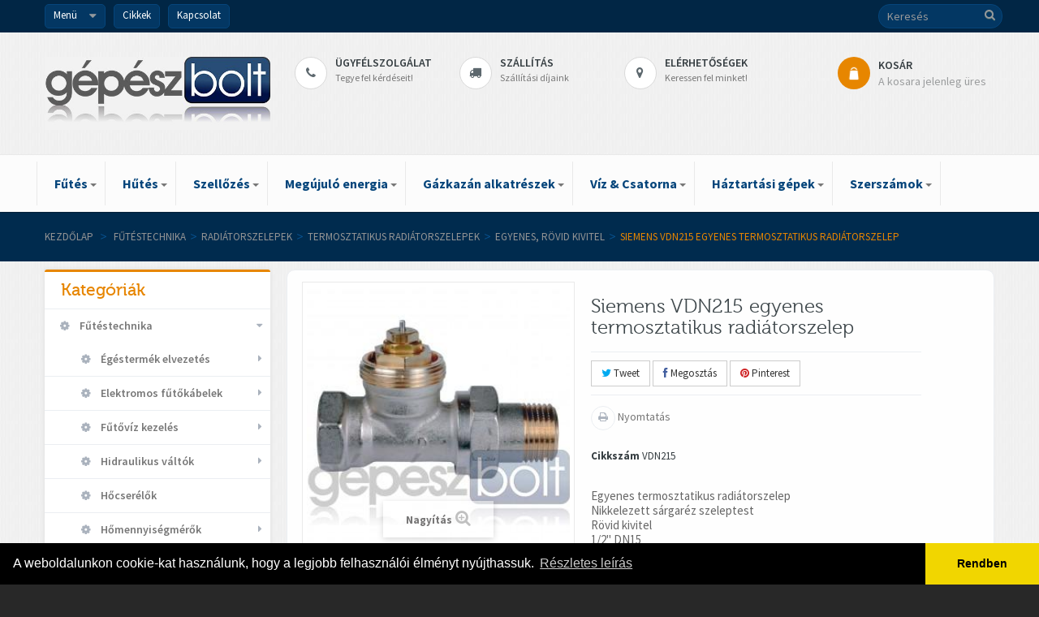

--- FILE ---
content_type: text/html; charset=utf-8
request_url: https://www.gepeszbolt.hu/egyenes-rovid-kivitel/17058-siemens-vdn215-egyenes-termosztatikus-radiatorszelep.html
body_size: 38642
content:
<!DOCTYPE HTML>
<!--[if lt IE 7]> <html class="no-js lt-ie9 lt-ie8 lt-ie7 " lang="hu"><![endif]-->
<!--[if IE 7]><html class="no-js lt-ie9 lt-ie8 ie7" lang="hu"><![endif]-->
<!--[if IE 8]><html class="no-js lt-ie9 ie8" lang="hu"><![endif]-->
<!--[if gt IE 8]> <html class="no-js ie9" lang="hu"><![endif]-->
<html lang="hu" class="">
<head>
<meta charset="utf-8"/>
<title>Siemens VDN215 egyenes termosztatikus radiátorszelep - GépészBolt</title>
<meta name="description" content="Cikkszám: VDN215  Egyenes termosztatikus radiátorszelep Nikkelezett sárgaréz szeleptest Rövid kivitel 1/2&quot; DN15 kv=0.1-0.89"/>
<meta name="generator" content="PrestaShop"/>
<meta name="p:domain_verify" content="7102a7b6caf7d2d840617e3dd4f8719e"/>
<meta name="robots" content="noindex,follow"/>
<meta property="fb:app_id" content="594733987221275"/>
<meta name="viewport" content="width=device-width, minimum-scale=0.25, maximum-scale=1.6, initial-scale=1.0"/>	<meta name="apple-mobile-web-app-capable" content="yes"/>
<link rel="icon" type="image/vnd.microsoft.icon" href="/img/xfavicon-1.ico,q1701167812.pagespeed.ic.2aLYydow6x.webp"/>
<link rel="shortcut icon" type="image/x-icon" href="/img/xfavicon-1.ico,q1701167812.pagespeed.ic.2aLYydow6x.webp"/>
<link rel="stylesheet" type="text/css" href="https://www.gepeszbolt.hu/themes/leostyl/css/A.bootstrap.css.pagespeed.cf.sOV0aIcAVX.css"/>
<link rel="stylesheet" href="/themes/leostyl/css/global.css+autoload,_highdpi.css+autoload,_uniform.default.css+product.css.pagespeed.cc.eJtWj7II1a.css" type="text/css" media="all"/>
<link rel="stylesheet" href="/themes/leostyl/css/A.print.css.pagespeed.cf.6LGZj97ciP.css" type="text/css" media="print"/>
<link rel="stylesheet" href="/js,_jquery,_plugins,_fancybox,_jquery.fancybox.css+js,_jquery,_plugins,_bxslider,_jquery.bxslider.css+modules,_socialsharing,_css,_socialsharing.css+themes,_leostyl,_css,_modules,_blockcart,_blockcart.css+themes,_leostyl,_css,_modules,_blockcategories,_blockcategories.css+themes,_leostyl,_css,_modules,_blocknewsletter,_blocknewsletter.css+themes,_leostyl,_css,_modules,_blocksearch,_blocksearch.css+js,_jquery,_plugins,_autocomplete,_jquery.autocomplete.css+themes,_leostyl,_css,_product_list.css+themes,_leostyl,_css,_modules,_blockuserinfo,_blockuserinfo.css+themes,_leostyl,_css,_modules,_blockviewed,_blockviewed.css+themes,_leostyl,_css,_modules,_leobootstrapmenu,_megamenu.css+themes,_leostyl,_css,_modules,_leosliderlayer,_css,_typo.css+modules,_themeconfigurator,_css,_hooks.css+modules,_themeconfigurator,_css,_theme7.css.pagespeed.cc.433CxfeXg9.css" type="text/css" media="all"/>
<link rel="stylesheet" href="/A.themes,,_leostyl,,_css,,_modules,,_leomanagewidgets,,_assets,,_styles.css+themes,,_leostyl,,_css,,_modules,,_blockwishlist,,_blockwishlist.css+modules,,_codfee,,_views,,_css,,_codfee_1.6.css,Mcc.3bwbdN90nG.css.pagespeed.cf.QS9FnS5g-1.css" type="text/css" media="all"/>
<link rel="stylesheet" type="text/css" href="https://www.gepeszbolt.hu/themes/leostyl/css/responsive.css+responsive-tables.css.pagespeed.cc.01lg4p41d2.css"/><link rel="stylesheet" href="/themes/leostyl/css/customize/gepeszbolt.css" type="text/css" media="all"/><link rel="stylesheet" href="https://fonts.googleapis.com/css?family=Source+Sans+Pro:300,400,600,700&subset=latin,latin-ext" type="text/css" media="all"/><link rel="stylesheet" href="https://fonts.googleapis.com/css?family=Roboto:300,700,500&subset=latin,latin-ext" type="text/css" media="all"/><link rel="stylesheet" type="text/css" href="//cdnjs.cloudflare.com/ajax/libs/cookieconsent2/3.0.3/cookieconsent.min.css"/><script type="text/javascript">var CUSTOMIZE_TEXTFIELD=1;var FancyboxI18nClose='Bez&aacute;r&aacute;s';var FancyboxI18nNext='K&ouml;vetkező';var FancyboxI18nPrev='El&ouml;ző';var PS_CATALOG_MODE=false;var added_to_wishlist='Hozzáadva a kívánságlistához.';var ajax_allowed=true;var ajaxsearch=true;var allowBuyWhenOutOfStock=true;var attribute_anchor_separator='-';var attributesCombinations=[];var availableLaterValue='Megrendelésre, várható kiszállítás 5 munkanap';var availableNowValue='';var baseDir='https://www.gepeszbolt.hu/';var baseUri='https://www.gepeszbolt.hu/';var blocksearch_type='top';var contentOnly=false;var currencyBlank=1;var currencyFormat=2;var currencyRate=1;var currencySign='Ft';var currentDate='2026-01-18 09:57:10';var customerGroupWithoutTax=false;var customizationFields=false;var customizationIdMessage='Testreszabás #';var default_eco_tax=0;var delete_txt='Törlés';var displayList=true;var displayPrice=0;var doesntExist='This combination does not exist for this product. Please select another combination.';var doesntExistNoMore='This product is no longer in stock';var doesntExistNoMoreBut='with those attributes but is available with others.';var ecotaxTax_rate=0;var fieldRequired='Please fill in all the required fields before saving your customization.';var freeProductTranslation='Ingyen!';var freeShippingTranslation='Ingyenes szállítás!';var generated_date=1768726630;var groupReduction=0;var group_reduction=0;var hasDeliveryAddress=false;var idDefaultImage=48974;var id_lang=22;var id_product=17058;var img_dir='https://www.gepeszbolt.hu/themes/leostyl/img/';var img_prod_dir='https://www.gepeszbolt.hu/img/p/';var img_ps_dir='https://www.gepeszbolt.hu/img/';var instantsearch=true;var isGuest=0;var isLogged=0;var jqZoomEnabled=false;var loggin_required='Jelentkezz be a kívánságlista kezeléséhez.';var maxQuantityToAllowDisplayOfLastQuantityMessage=0;var minimalQuantity=1;var mywishlist_url='https://www.gepeszbolt.hu/module/blockwishlist/mywishlist';var noTaxForThisProduct=false;var oosHookJsCodeFunctions=[];var page_name='product';var priceDisplayMethod=0;var priceDisplayPrecision=0;var productAvailableForOrder=true;var productBasePriceTaxExcl=2729.291339;var productBasePriceTaxExcluded=2729.291339;var productBasePriceTaxIncl=3466.200001;var productHasAttributes=false;var productPrice=3466.2;var productPriceTaxExcluded=2729.291339;var productPriceTaxIncluded=3466.200001;var productPriceWithoutReduction=3466.200001;var productReference='VDN215';var productShowPrice=true;var productUnitPriceRatio=0;var product_fileButtonHtml='Choose File';var product_fileDefaultHtml='No file selected';var product_specific_price=[];var quantitiesDisplayAllowed=true;var quantityAvailable=24;var quickView=false;var reduction_percent=0;var reduction_price=0;var removingLinkText='termék eltávolítása a kosárból';var roundMode=2;var search_url='https://www.gepeszbolt.hu/search';var sharing_img='https://www.gepeszbolt.hu/0/siemens-vdn215-egyenes-termosztatikus-radiatorszelep.jpg';var sharing_name='Siemens VDN215 egyenes termosztatikus radiátorszelep';var sharing_url='https://www.gepeszbolt.hu/egyenes-rovid-kivitel/17058-siemens-vdn215-egyenes-termosztatikus-radiatorszelep.html';var specific_currency=false;var specific_price=0;var static_token='ce8ee94c3c853a240750aba82f0bbe62';var stock_management=1;var taxRate=27;var toBeDetermined='To be determined';var token='ce8ee94c3c853a240750aba82f0bbe62';var uploading_in_progress='Uploading in progress, please be patient.';var usingSecureMode=true;var wishlistProductsIds=false;</script>
<script type="text/javascript" src="/js/jquery/jquery-1.11.0.min.js.pagespeed.jm.VDIv7VBTRR.js"></script>
<script src="/js,_jquery,_jquery-migrate-1.2.1.min.js+js,_jquery,_plugins,_jquery.easing.js+js,_tools.js+themes,_leostyl,_js,_global.js+themes,_leostyl,_js,_autoload,_10-bootstrap.min.js+themes,_leostyl,_js,_autoload,_15-jquery.total-storage.min.js.pagespeed.jc.vBEzfT8L2m.js"></script><script>eval(mod_pagespeed_9wXwKGDvvM);</script>
<script>eval(mod_pagespeed_CarN7AWmHc);</script>
<script>eval(mod_pagespeed__GHVhhtyvw);</script>
<script>eval(mod_pagespeed_ql6UBDxYMw);</script>
<script>eval(mod_pagespeed_K26QUEvm4C);</script>
<script>eval(mod_pagespeed_W_m11qNOYA);</script>
<script src="/themes,_leostyl,_js,_autoload,_15-jquery.uniform-modified.js+js,_jquery,_plugins,_fancybox,_jquery.fancybox.js+js,_jquery,_plugins,_jquery.idTabs.js+js,_jquery,_plugins,_jquery.scrollTo.js+js,_jquery,_plugins,_jquery.serialScroll.js+js,_jquery,_plugins,_bxslider,_jquery.bxslider.js.pagespeed.jc.ZANXSwoAqN.js"></script><script>eval(mod_pagespeed_edexBkjxYI);</script>
<script>eval(mod_pagespeed_NAvGeLIkF9);</script>
<script>eval(mod_pagespeed_goEM_BBTJJ);</script>
<script>eval(mod_pagespeed_GjDBu2GBrN);</script>
<script>eval(mod_pagespeed_OROzyopot2);</script>
<script>eval(mod_pagespeed_2QzzN$7XfE);</script>
<script src="/themes,_leostyl,_js,_product.js+modules,_socialsharing,_js,_socialsharing.js+themes,_leostyl,_js,_modules,_blockcart,_ajax-cart.js+themes,_leostyl,_js,_tools,_treeManagement.js+themes,_leostyl,_js,_modules,_blocknewsletter,_blocknewsletter.js.pagespeed.jc.4kozxEU-mL.js"></script><script>eval(mod_pagespeed_uN$jpUSXMs);</script>
<script>eval(mod_pagespeed_y_QEJ8TVP1);</script>
<script>eval(mod_pagespeed_0uvAOTY8RV);</script>
<script>eval(mod_pagespeed_zCpxGRyXVr);</script>
<script>eval(mod_pagespeed_8xPxEjw4cn);</script>
<script src="/js,_jquery,_plugins,_autocomplete,_jquery.autocomplete.js+themes,_leostyl,_js,_modules,_blocksearch,_blocksearch.js+modules,_leosliderlayer,_js,_jquery.themepunch.plugins.min.js.pagespeed.jc.KJ84RxlR8C.js"></script><script>eval(mod_pagespeed_q9dJJMlDM_);</script>
<script>eval(mod_pagespeed_O7$H5ytelu);</script>
<script>eval(mod_pagespeed_ju4WXjqop5);</script>
<script type="text/javascript" src="/modules/leosliderlayer/js/jquery.themepunch.revolution.min.js"></script>
<script src="/themes,_leostyl,_js,_modules,_blockwishlist,_js,_ajax-wishlist.js+modules,_codfee,_views,_js,_codfee16.js.pagespeed.jc.OQ_WIqW7CC.js"></script><script>eval(mod_pagespeed_HUbZq_uVhX);</script>
<script>eval(mod_pagespeed_S7CSDQfSfg);</script>
<meta property="og:type" content="product"/>
<meta property="og:url" content="https://www.gepeszbolt.hu/egyenes-rovid-kivitel/17058-siemens-vdn215-egyenes-termosztatikus-radiatorszelep.html"/>
<meta property="og:title" content="Siemens VDN215 egyenes termosztatikus radiátorszelep - GépészBolt"/>
<meta property="og:site_name" content="GépészBolt"/>
<meta property="og:description" content="Cikkszám: VDN215  Egyenes termosztatikus radiátorszelep Nikkelezett sárgaréz szeleptest Rövid kivitel 1/2&quot; DN15 kv=0.1-0.89"/>
<meta property="product:pretax_price:amount" content="2729.29"/>
<meta property="product:pretax_price:currency" content="HUF"/>
<meta property="product:price:amount" content="3466.2"/>
<meta property="product:price:currency" content="HUF"/>
<meta property="product:weight:value" content="0.280000"/>
<meta property="product:weight:units" content="kg"/>
<link rel="canonical" href="https://www.gepeszbolt.hu/egyenes-rovid-kivitel/17058-siemens-vdn215-egyenes-termosztatikus-radiatorszelep.html"/><script type="text/javascript">var checkCaptchaUrl="/modules/eicaptcha/eicaptcha-ajax.php";var RecaptachKey="6LcXY0oUAAAAANU-Q2JUiWOdWJDxabZP0T5yJgYd";var RecaptchaTheme="light";</script>
<script src="https://www.google.com/recaptcha/api.js?onload=onloadCallback&render=explicit&hl=hu-HU" async defer></script>
<script type="text/javascript">//<![CDATA[
var onloadCallback=function(){if(document.getElementById('recaptchaSendToAFriend')){grecaptcha.render("recaptchaSendToAFriend",{"sitekey":RecaptachKey,"theme":RecaptchaTheme});}if(document.getElementById('recaptchaProductComments')){recaptchaProductComment=grecaptcha.render("recaptchaProductComments",{"sitekey":RecaptachKey,"theme":RecaptchaTheme});}};
//]]></script>
<!--[if IE 8]>
		<script src="https://oss.maxcdn.com/libs/html5shiv/3.7.0/html5shiv.js"></script>
		<script src="https://oss.maxcdn.com/libs/respond.js/1.3.0/respond.min.js"></script>
		<![endif]-->
<script>!function(f,b,e,v,n,t,s){if(f.fbq)return;n=f.fbq=function(){n.callMethod?n.callMethod.apply(n,arguments):n.queue.push(arguments)};if(!f._fbq)f._fbq=n;n.push=n;n.loaded=!0;n.version='2.0';n.queue=[];t=b.createElement(e);t.async=!0;t.src=v;s=b.getElementsByTagName(e)[0];s.parentNode.insertBefore(t,s)}(window,document,'script','//connect.facebook.net/en_US/fbevents.js');fbq('init','906780936066058');fbq('track',"PageView");</script>
<noscript><img height="1" width="1" style="display:none" src="https://www.facebook.com/tr?id=906780936066058&ev=PageView&noscript=1"/>
</noscript>
<script>(function(w,d,s,l,i){w[l]=w[l]||[];w[l].push({'gtm.start':new Date().getTime(),event:'gtm.js'});var f=d.getElementsByTagName(s)[0],j=d.createElement(s),dl=l!='dataLayer'?'&l='+l:'';j.async=true;j.src='https://www.googletagmanager.com/gtm.js?id='+i+dl;f.parentNode.insertBefore(j,f);})(window,document,'script','dataLayer','GTM-5R7NQ8M');</script>
</head>
<body id="product" class=" product product-17058 product-siemens-vdn215-egyenes-termosztatikus-radiatorszelep category-467 category-egyenes-rovid-kivitel hide-right-column lang_hu fullwidth">
<noscript><iframe src="https://www.googletagmanager.com/ns.html?id=GTM-5R7NQ8M" height="0" width="0" style="display:none;visibility:hidden"></iframe></noscript>
<section id="page" data-column="col-xs-12 col-sm-6 col-md-3" data-type="grid">
<header id="header">
<section class="header-container">
<div id="topbar">
<div class="banner">
<div class="container">
<div class="row">
</div>
</div>
</div>
<div class="nav">
<div class="container">
<div class="row">
<div id="header_user_info" class="topbar-box">
<div class="current">
Menü
</div>
<ul class="toogle_content">
<li><a href="https://www.gepeszbolt.hu/my-account" title="Bejelentkezés a fiókba" class="login" rel="nofollow"><i class="icon-key"></i> Bejelentkezés</a></li>
<li><a href="https://www.gepeszbolt.hu/my-account" title="Regisztráció" class="register" rel="nofollow"><i class="icon-edit"></i> Regisztráció</a></li>
</ul>
</div>
<div class="topbar-box"><a href="/content/category/9-hirek-cikkek">Cikkek</a></div>
<div class="topbar-box"><a href="/kapcsolat">Kapcsolat</a></div>
</div>
</div>
</div>
</div>
<div id="header-main">
<div class="container">
<div class="row">
<div id="header_logo" class="col-lg-3 col-md-4 col-sm-12 col-xs-12">
<a href="http://www.gepeszbolt.hu/" title="GépészBolt">
<img class="logo img-responsive" src="https://www.gepeszbolt.hu/img/xgepeszbolt-1420544660-1.jpg.pagespeed.ic.U_x_EAaFA1.jpg" alt="GépészBolt" width="500" height="163"/>
</a>
</div>
<div id="header_right" class="col-lg-9 col-md-8 col-sm-12 col-xs-12">
<div id="search_block_top" class="clearfix">
<form id="searchbox" method="get" action="https://www.gepeszbolt.hu/search">
<input type="hidden" name="controller" value="search"/>
<input type="hidden" name="orderby" value="position"/>
<input type="hidden" name="orderway" value="desc"/>
<input class="search_query form-control" type="text" id="search_query_top" name="search_query" placeholder="Keresés" value=""/>
<button type="submit" name="submit_search" class="btn btn-default button-search">
<span>Keresés</span>
</button>
</form>
</div>
<div>
<div class="widget col-lg-9 col-md-12 col-sm-12 col-xs-12 col-sp-12 hidden-sp">
<div class="widget-raw-html block">
<div class="block_content">
<div class="box-services">
<a href="/kapcsolat">
<span class="pull-left"><i class="icon-phone"></i></span>
<div class="media-body">
<h3>Ügyfélszolgálat</h3>
<small>Tegye fel kérdéseit!</small>
</a>
</div>
</div>
<div class="box-services">
<a href="/content/7-szallitas">
<span class="pull-left"><i class="icon-truck"></i></span>
<div class="media-body">
<h3>Szállítás</h3>
<small>Szállítási díjaink</small>
</a>
</div>
</div>
<div class="box-services">
<a href="/content/25-elerhetosegeink">
<span class="pull-left"><i class="icon-map-marker"></i></span>
<div class="media-body">
<h3>Elérhetőségek</h3>
<small>Keressen fel minket!</small>
</a>
</div>
</div>
</div>
</div>
</div>
</div>
<div class="col-lg-3 col-md-12 col-sm-12 col-xs-12">
<div class="shopping_cart">
<a href="https://www.gepeszbolt.hu/order" title="Kosár megtekintése" rel="nofollow">
<b>Kosár</b>
<span class="ajax_cart_quantity unvisible">0</span>
<span class="ajax_cart_product_txt unvisible">Termék</span>
<span class="ajax_cart_product_txt_s unvisible">Termék</span>
<span class="ajax_cart_total unvisible">
</span>
<span class="ajax_cart_no_product">A kosara jelenleg üres</span>
</a>
<div class="cart_block block exclusive">
<div class="block_content">
<div class="cart_block_list">
<p class="cart_block_no_products">
Nincs termék
</p>
<div class="cart-prices">
<div class="cart-prices-line first-line">
<span class="price cart_block_shipping_cost ajax_cart_shipping_cost unvisible">
To be determined	</span>
<span class="unvisible">
Szállítás
</span>
</div>
<div class="cart-prices-line last-line">
<span class="price cart_block_total ajax_block_cart_total">0 Ft</span>
<span>Összesen</span>
</div>
</div>
<p class="cart-buttons">
<a id="button_order_cart" class="btn btn-default button button-small" href="https://www.gepeszbolt.hu/order" title="Fizetés" rel="nofollow">
<span>
Fizetés<i class="fa fa-chevron-right right"></i>
</span>
</a>
</p>
</div>
</div>
</div>
</div>
</div>
<div id="layer_cart">
<div class="clearfix">
<div class="layer_cart_product col-xs-12 col-md-6">
<span class="cross" title="Ablak bezárása"></span>
<h2>
<i class="fa fa-ok"></i>A termék sikeresen kosárba került
</h2>
<div class="product-image-container layer_cart_img">
</div>
<div class="layer_cart_product_info">
<span id="layer_cart_product_title" class="product-name"></span>
<span id="layer_cart_product_attributes"></span>
<div>
<strong class="dark">Mennyiség</strong>
<span id="layer_cart_product_quantity"></span>
</div>
<div>
<strong class="dark">Összesen</strong>
<span id="layer_cart_product_price"></span>
</div>
</div>
</div>
<div class="layer_cart_cart col-xs-12 col-md-6">
<h2>
<span class="ajax_cart_product_txt_s  unvisible">
Jelenleg <span class="ajax_cart_quantity">0</span> termék található a kosárban.
</span>
<span class="ajax_cart_product_txt ">
Jelenleg 1 termék található a kosárban.
</span>
</h2>
<div class="layer_cart_row">
<strong class="dark">
Összes termék
(bruttó)
</strong>
<span class="ajax_block_products_total">
</span>
</div>
<div class="layer_cart_row">
<strong class="dark unvisible">
Szállítás összesen&nbsp;(bruttó)	</strong>
<span class="ajax_cart_shipping_cost unvisible">
To be determined	</span>
</div>
<div class="layer_cart_row">
<strong class="dark">
Összesen
(bruttó)
</strong>
<span class="ajax_block_cart_total">
</span>
</div>
<div class="button-container">
<span class="continue btn btn-default button exclusive-medium" title="Vásárlás folytatása">
<span>
<i class="fa fa-chevron-left left"></i>Vásárlás folytatása
</span>
</span>
<a class="btn btn-default button button-medium" href="https://www.gepeszbolt.hu/order" title="Fizetés" rel="nofollow">
<span>
Fizetés<i class="fa fa-chevron-right right"></i>
</span>
</a>
</div>
</div>
</div>
<div class="crossseling"></div>
</div>
<div class="layer_cart_overlay"></div>
</div>
</div>
</div>
</div>
<div id="topnavigation" class="clearfix">
<div class="container">
<nav id="cavas_menu" class="navbar navbar-default" role="navigation">
<div class="navbar-header">
<button type="button" class="navbar-toggle" data-toggle="collapse" data-target=".navbar-ex1-collapse">
<span class="sr-only">Toggle navigation</span>
<span class="icon-bar"></span>
<span class="icon-bar"></span>
<span class="icon-bar"></span>
</button>
</div>
<div id="leo-top-menu" class="collapse navbar-collapse navbar-ex1-collapse">
<ul class="nav navbar-nav megamenu"><li class=" parent dropdown aligned-left ">
<a href="https://www.gepeszbolt.hu/200-futestechnika" class="dropdown-toggle has-category" data-toggle="dropdown" target="_self"><span class="menu-title">Fűtés</span><b class="caret"></b></a><div class="dropdown-sub dropdown-menu" style="width:300px"><div class="dropdown-menu-inner"><div class="row"><div class="mega-col col-sm-12"> <div class="mega-col-inner "><div class="leo-widget"><div class="widget-subcategories">
<div class="widget-inner">
<div class="menu-title">Fűtéstechnika</div>
<ul class="links">
<li class="clearfix">
<a href="https://www.gepeszbolt.hu/445-termosztatok" title="Termoszt&aacute;tok" class="img">
Termoszt&aacute;tok
</a>
</li>
<li class="clearfix">
<a href="https://www.gepeszbolt.hu/280-egestermek-elvezetes" title="&Eacute;g&eacute;sterm&eacute;k elvezet&eacute;s" class="img">
&Eacute;g&eacute;sterm&eacute;k elvezet&eacute;s
</a>
</li>
<li class="clearfix">
<a href="https://www.gepeszbolt.hu/317-futoviz-kezeles" title="F&#369;t&#337;v&iacute;z kezel&eacute;s" class="img">
F&#369;t&#337;v&iacute;z kezel&eacute;s
</a>
</li>
<li class="clearfix">
<a href="https://www.gepeszbolt.hu/206-hidraulikus-valtok" title="Hidraulikus v&aacute;lt&oacute;k" class="img">
Hidraulikus v&aacute;lt&oacute;k
</a>
</li>
<li class="clearfix">
<a href="https://www.gepeszbolt.hu/371-hocserelok" title="H&#337;cser&eacute;l&#337;k" class="img">
H&#337;cser&eacute;l&#337;k
</a>
</li>
<li class="clearfix">
<a href="https://www.gepeszbolt.hu/450-homennyisegmerok" title="H&#337;mennyis&eacute;gm&eacute;r&#337;k" class="img">
H&#337;mennyis&eacute;gm&eacute;r&#337;k
</a>
</li>
<li class="clearfix">
<a href="https://www.gepeszbolt.hu/593-szenmonoxid-riasztok" title="Sz&eacute;nmonoxid riaszt&oacute;k" class="img">
Sz&eacute;nmonoxid riaszt&oacute;k
</a>
</li>
<li class="clearfix">
<a href="https://www.gepeszbolt.hu/368-elektromos-futokabelek" title="Elektromos f&#369;t&#337;k&aacute;belek" class="img">
Elektromos f&#369;t&#337;k&aacute;belek
</a>
</li>
<li class="clearfix">
<a href="https://www.gepeszbolt.hu/376-hotermelok" title="H&#337;termel&#337;k" class="img">
H&#337;termel&#337;k
</a>
</li>
<li class="clearfix">
<a href="https://www.gepeszbolt.hu/510-oszto-gyujtok-felueletfuteshez" title="Oszt&oacute;-gy&#369;jt&#337;k fel&uuml;letf&#369;t&eacute;shez" class="img">
Oszt&oacute;-gy&#369;jt&#337;k fel&uuml;letf&#369;t&eacute;shez
</a>
</li>
<li class="clearfix">
<a href="https://www.gepeszbolt.hu/513-keverokor-csomagok" title="Kever&#337;k&ouml;r csomagok" class="img">
Kever&#337;k&ouml;r csomagok
</a>
</li>
<li class="clearfix">
<a href="https://www.gepeszbolt.hu/219-levalasztok" title="Lev&aacute;laszt&oacute;k" class="img">
Lev&aacute;laszt&oacute;k
</a>
</li>
<li class="clearfix">
<a href="https://www.gepeszbolt.hu/235-osztok-oszto-gyuejtok-kazanhazba" title="Oszt&oacute;k, oszt&oacute;-gy&uuml;jt&#337;k kaz&aacute;nh&aacute;zba" class="img">
Oszt&oacute;k, oszt&oacute;-gy&uuml;jt&#337;k kaz&aacute;nh&aacute;zba
</a>
</li>
<li class="clearfix">
<a href="https://www.gepeszbolt.hu/515-padlo-fal-es-mennyezetfutes" title="Padl&oacute;-, fal- &eacute;s mennyezetf&#369;t&eacute;s" class="img">
Padl&oacute;-, fal- &eacute;s mennyezetf&#369;t&eacute;s
</a>
</li>
<li class="clearfix">
<a href="https://www.gepeszbolt.hu/454-radiatorszelepek" title="Radi&aacute;torszelepek" class="img">
Radi&aacute;torszelepek
</a>
</li>
<li class="clearfix">
<a href="https://www.gepeszbolt.hu/201-tagulasi-tartalyok" title="T&aacute;gul&aacute;si tart&aacute;lyok" class="img">
T&aacute;gul&aacute;si tart&aacute;lyok
</a>
</li>
<li class="clearfix">
<a href="https://www.gepeszbolt.hu/25-radiatorok" title="Radi&aacute;torok" class="img">
Radi&aacute;torok
</a>
</li>
<li class="clearfix">
<a href="https://www.gepeszbolt.hu/236-szabalyozas" title="Szab&aacute;lyoz&aacute;s" class="img">
Szab&aacute;lyoz&aacute;s
</a>
</li>
<li class="clearfix">
<a href="https://www.gepeszbolt.hu/204-szerelvenyek" title="Szerelv&eacute;nyek" class="img">
Szerelv&eacute;nyek
</a>
</li>
<li class="clearfix">
<a href="https://www.gepeszbolt.hu/353-szivattyuk-futestechnika" title="Szivatty&uacute;k" class="img">
Szivatty&uacute;k
</a>
</li>
<li class="clearfix">
<a href="https://www.gepeszbolt.hu/212-tarolok" title="T&aacute;rol&oacute;k" class="img">
T&aacute;rol&oacute;k
</a>
</li>
</ul>
</div>
</div>
</div></div></div></div></div></div></li><li class=" parent dropdown aligned-left ">
<a href="https://www.gepeszbolt.hu/492-hutestechnika" class="dropdown-toggle has-category" data-toggle="dropdown" target="_self"><span class="menu-title">Hűtés</span><b class="caret"></b></a><div class="dropdown-sub dropdown-menu" style="width:350px"><div class="dropdown-menu-inner"><div class="row"><div class="mega-col col-sm-12"> <div class="mega-col-inner "><div class="leo-widget"><div class="widget-subcategories">
<div class="widget-inner">
<div class="menu-title">Hűtéstechnika</div>
<ul class="links">
<li class="clearfix">
<a href="https://www.gepeszbolt.hu/493-szobatermosztatok-fan-coil-rendszerekhez" title="Szobatermoszt&aacute;tok Fan-coil rendszerekhez" class="img">
Szobatermoszt&aacute;tok Fan-coil rendszerekhez
</a>
</li>
<li class="clearfix">
<a href="https://www.gepeszbolt.hu/494-fan-coil-szelepek" title="Fan-coil szelepek" class="img">
Fan-coil szelepek
</a>
</li>
<li class="clearfix">
<a href="https://www.gepeszbolt.hu/577-split-klimak" title="Split kl&iacute;m&aacute;k" class="img">
Split kl&iacute;m&aacute;k
</a>
</li>
<li class="clearfix">
<a href="https://www.gepeszbolt.hu/1415-mobil-klimak" title="Mobil kl&iacute;m&aacute;k" class="img">
Mobil kl&iacute;m&aacute;k
</a>
</li>
<li class="clearfix">
<a href="https://www.gepeszbolt.hu/1416-ablakklimak" title="Ablakkl&iacute;m&aacute;k" class="img">
Ablakkl&iacute;m&aacute;k
</a>
</li>
</ul>
</div>
</div>
</div></div></div></div></div></div></li><li class=" parent dropdown aligned-left ">
<a href="https://www.gepeszbolt.hu/177-szellozes" class="dropdown-toggle has-category" data-toggle="dropdown" target="_self"><span class="menu-title">Szellőzés</span><b class="caret"></b></a><div class="dropdown-sub dropdown-menu" style="width:600px"><div class="dropdown-menu-inner"><div class="row"><div class="mega-col col-sm-4"> <div class="mega-col-inner "><div class="leo-widget"><div class="widget-subcategories">
<div class="widget-inner">
<div class="menu-title">Szellőzés</div>
<ul class="links">
<li class="clearfix">
<a href="https://www.gepeszbolt.hu/178-legelvezetok" title="L&eacute;gelvezet&#337;k" class="img">
L&eacute;gelvezet&#337;k
</a>
</li>
<li class="clearfix">
<a href="https://www.gepeszbolt.hu/179-legbevezetok" title="L&eacute;gbevezet&#337;k" class="img">
L&eacute;gbevezet&#337;k
</a>
</li>
<li class="clearfix">
<a href="https://www.gepeszbolt.hu/180-ventilatorok" title="Ventil&aacute;torok" class="img">
Ventil&aacute;torok
</a>
</li>
<li class="clearfix">
<a href="https://www.gepeszbolt.hu/242-hovisszanyeros-szellozteto-keszulekek" title="H&#337;visszanyer&#337;s szell&#337;ztet&#337; k&eacute;sz&uuml;l&eacute;kek" class="img">
H&#337;visszanyer&#337;s szell&#337;ztet&#337; k&eacute;sz&uuml;l&eacute;kek
</a>
</li>
<li class="clearfix">
<a href="https://www.gepeszbolt.hu/966-termosztatok" title="Termoszt&aacute;tok" class="img">
Termoszt&aacute;tok
</a>
</li>
<li class="clearfix">
<a href="https://www.gepeszbolt.hu/979-szabalyozas" title="Szab&aacute;lyoz&aacute;s" class="img">
Szab&aacute;lyoz&aacute;s
</a>
</li>
<li class="clearfix">
<a href="https://www.gepeszbolt.hu/1327-legtechnikai-erzekelok" title="L&eacute;gtechnikai &eacute;rz&eacute;kel&#337;k" class="img">
L&eacute;gtechnikai &eacute;rz&eacute;kel&#337;k
</a>
</li>
<li class="clearfix">
<a href="https://www.gepeszbolt.hu/1371-zsalumozgato-motorok" title="Zsalumozgat&oacute; motorok" class="img">
Zsalumozgat&oacute; motorok
</a>
</li>
</ul>
</div>
</div>
</div></div></div><div class="mega-col col-sm-8"> <div class="mega-col-inner "><div class="leo-widget"><div class="widget-html">
<div class="menu-title">
Ablaknyitással szellőztetni egy elavult, drága szokás
</div>
<div class="widget-inner">
R&eacute;gen, amikor sz&uuml;ks&eacute;g&eacute;t &eacute;rezt&uuml;k, kinyitottuk lak&aacute;sunk ablakait otthonunk &aacute;tszellőztet&eacute;se &eacute;rdek&eacute;ben. Mai energiatudatos vil&aacute;gunkban feltehető a k&eacute;rd&eacute;s, hogy ez a leghat&eacute;konyabb &eacute;s leggazdas&aacute;gosabb megold&aacute;s?
<p>A hagyom&aacute;nyos, ablaknyit&aacute;sos vagy k&eacute;zi szab&aacute;lyoz&aacute;s&uacute; szellőztet&eacute;skor bent tart&oacute;zkod&oacute;k nem k&eacute;pesek meg&iacute;t&eacute;lni, hogy val&oacute;j&aacute;ban meddig indokolt nyitva tartani ablakot &eacute;s mettől (főleg t&eacute;len) csak f&ouml;l&ouml;sleges hővesztes&eacute;g okoz&aacute;sa. A t&uacute;l r&ouml;vid ideig t&ouml;rt&eacute;nő szellőztet&eacute;s pedig nem biztos&iacute;that&oacute;&nbsp; a megfelelő&nbsp;<span>levegőminős&eacute;g.</span></p>
</div>
</div>
</div></div></div></div></div></div></li><li class=" parent dropdown aligned-right ">
<a href="https://www.gepeszbolt.hu/255-megujulo-energia-hasznositasa" class="dropdown-toggle has-category" data-toggle="dropdown" target="_self"><span class="menu-title">Megújuló energia</span><b class="caret"></b></a><div class="dropdown-sub dropdown-menu" style="width:250px"><div class="dropdown-menu-inner"><div class="row"><div class="mega-col col-sm-12"> <div class="mega-col-inner "><div class="leo-widget"><div class="widget-subcategories">
<div class="widget-inner">
<div class="menu-title">Megújuló energia hasznosítása</div>
<ul class="links">
<li class="clearfix">
<a href="https://www.gepeszbolt.hu/257-napkollektoros-rendszerek" title="Napkollektoros rendszerek" class="img">
Napkollektoros rendszerek
</a>
</li>
</ul>
</div>
</div>
</div></div></div></div></div></div></li><li class=" parent dropdown aligned-right ">
<a href="https://www.gepeszbolt.hu/261-gazkeszulek-alkatreszek" class="dropdown-toggle has-category" data-toggle="dropdown" target="_self"><span class="menu-title">Gázkazán alkatrészek</span><b class="caret"></b></a><div class="dropdown-sub dropdown-menu" style="width:500px"><div class="dropdown-menu-inner"><div class="row"><div class="mega-col col-sm-12"> <div class="mega-col-inner double-column"><div class="leo-widget"><div class="widget-subcategories">
<div class="widget-inner">
<div class="menu-title">Gázkészülék alkatrészek</div>
<ul class="links">
<li class="clearfix">
<a href="https://www.gepeszbolt.hu/1309-anodok" title="An&oacute;dok" class="img">
An&oacute;dok
</a>
</li>
<li class="clearfix">
<a href="https://www.gepeszbolt.hu/1406-buderus-logamax-u012-gazkazan-alkatreszek" title="Buderus Logamax U012 g&aacute;zkaz&aacute;n alkatr&eacute;szek" class="img">
Buderus Logamax U012 g&aacute;zkaz&aacute;n alkatr&eacute;szek
</a>
</li>
<li class="clearfix">
<a href="https://www.gepeszbolt.hu/1461-atepito-keszletek" title="&Aacute;t&eacute;p&iacute;t&#337; k&eacute;szletek" class="img">
&Aacute;t&eacute;p&iacute;t&#337; k&eacute;szletek
</a>
</li>
<li class="clearfix">
<a href="https://www.gepeszbolt.hu/1117-burkolatok" title="Burkolatok" class="img">
Burkolatok
</a>
</li>
<li class="clearfix">
<a href="https://www.gepeszbolt.hu/1160-csapok" title="Csapok" class="img">
Csapok
</a>
</li>
<li class="clearfix">
<a href="https://www.gepeszbolt.hu/1136-csovek" title="Cs&ouml;vek" class="img">
Cs&ouml;vek
</a>
</li>
<li class="clearfix">
<a href="https://www.gepeszbolt.hu/1161-egyeb-alkatreszek" title="Egy&eacute;b alkatr&eacute;szek" class="img">
Egy&eacute;b alkatr&eacute;szek
</a>
</li>
<li class="clearfix">
<a href="https://www.gepeszbolt.hu/1121-elektrodak" title="Elektr&oacute;d&aacute;k" class="img">
Elektr&oacute;d&aacute;k
</a>
</li>
<li class="clearfix">
<a href="https://www.gepeszbolt.hu/1133-egoautomatikak" title="&Eacute;g&#337;automatik&aacute;k" class="img">
&Eacute;g&#337;automatik&aacute;k
</a>
</li>
<li class="clearfix">
<a href="https://www.gepeszbolt.hu/1138-egoter-szigetelesek" title="&Eacute;g&#337;t&eacute;r szigetel&eacute;sek" class="img">
&Eacute;g&#337;t&eacute;r szigetel&eacute;sek
</a>
</li>
<li class="clearfix">
<a href="https://www.gepeszbolt.hu/1369-egok" title="&Eacute;g&#337;k" class="img">
&Eacute;g&#337;k
</a>
</li>
<li class="clearfix">
<a href="https://www.gepeszbolt.hu/1157-erzekelok-szabalyozok" title="&Eacute;rz&eacute;kel&#337;k, Szab&aacute;lyoz&oacute;k" class="img">
&Eacute;rz&eacute;kel&#337;k, Szab&aacute;lyoz&oacute;k
</a>
</li>
<li class="clearfix">
<a href="https://www.gepeszbolt.hu/1124-fuvokak" title="F&uacute;v&oacute;k&aacute;k" class="img">
F&uacute;v&oacute;k&aacute;k
</a>
</li>
<li class="clearfix">
<a href="https://www.gepeszbolt.hu/1150-gyujtotrafok" title="Gy&uacute;jt&oacute;traf&oacute;k" class="img">
Gy&uacute;jt&oacute;traf&oacute;k
</a>
</li>
<li class="clearfix">
<a href="https://www.gepeszbolt.hu/1128-gazszelepek" title="G&aacute;zszelepek" class="img">
G&aacute;zszelepek
</a>
</li>
<li class="clearfix">
<a href="https://www.gepeszbolt.hu/1149-hidraulikus-blokkok" title="Hidraulikus blokkok" class="img">
Hidraulikus blokkok
</a>
</li>
<li class="clearfix">
<a href="https://www.gepeszbolt.hu/1115-hocserelok" title="H&#337;cser&eacute;l&#337;k" class="img">
H&#337;cser&eacute;l&#337;k
</a>
</li>
<li class="clearfix">
<a href="https://www.gepeszbolt.hu/1126-javitokeszletek" title="Jav&iacute;t&oacute;k&eacute;szletek" class="img">
Jav&iacute;t&oacute;k&eacute;szletek
</a>
</li>
<li class="clearfix">
<a href="https://www.gepeszbolt.hu/1155-kapcsolok" title="Kapcsol&oacute;k" class="img">
Kapcsol&oacute;k
</a>
</li>
<li class="clearfix">
<a href="https://www.gepeszbolt.hu/1163-kabelek" title="K&aacute;belek" class="img">
K&aacute;belek
</a>
</li>
<li class="clearfix">
<a href="https://www.gepeszbolt.hu/1135-legtelenitok" title="L&eacute;gtelen&iacute;t&#337;k" class="img">
L&eacute;gtelen&iacute;t&#337;k
</a>
</li>
<li class="clearfix">
<a href="https://www.gepeszbolt.hu/1483-kazantestek" title="Kaz&aacute;ntestek" class="img">
Kaz&aacute;ntestek
</a>
</li>
<li class="clearfix">
<a href="https://www.gepeszbolt.hu/1122-membranok" title="Membr&aacute;nok" class="img">
Membr&aacute;nok
</a>
</li>
<li class="clearfix">
<a href="https://www.gepeszbolt.hu/1154-merok" title="M&eacute;r&#337;k" class="img">
M&eacute;r&#337;k
</a>
</li>
<li class="clearfix">
<a href="https://www.gepeszbolt.hu/1116-panelek" title="Panelek" class="img">
Panelek
</a>
</li>
<li class="clearfix">
<a href="https://www.gepeszbolt.hu/1153-presszosztatok" title="Presszoszt&aacute;tok" class="img">
Presszoszt&aacute;tok
</a>
</li>
<li class="clearfix">
<a href="https://www.gepeszbolt.hu/1123-szabalyozo-gombok" title="Szab&aacute;lyoz&oacute; gombok" class="img">
Szab&aacute;lyoz&oacute; gombok
</a>
</li>
<li class="clearfix">
<a href="https://www.gepeszbolt.hu/1159-szelepek" title="Szelepek" class="img">
Szelepek
</a>
</li>
<li class="clearfix">
<a href="https://www.gepeszbolt.hu/1132-szivattyuk-gazkeszulekekbe" title="Szivatty&uacute;k" class="img">
Szivatty&uacute;k
</a>
</li>
<li class="clearfix">
<a href="https://www.gepeszbolt.hu/1434-szifonok" title="Szifonok" class="img">
Szifonok
</a>
</li>
<li class="clearfix">
<a href="https://www.gepeszbolt.hu/1119-tagulasi-tartalyok" title="T&aacute;gul&aacute;si &eacute;s HMV tart&aacute;lyok" class="img">
T&aacute;gul&aacute;si &eacute;s HMV tart&aacute;lyok
</a>
</li>
<li class="clearfix">
<a href="https://www.gepeszbolt.hu/1156-termomagnesek" title="Termom&aacute;gnesek" class="img">
Termom&aacute;gnesek
</a>
</li>
<li class="clearfix">
<a href="https://www.gepeszbolt.hu/1139-termosztatok" title="Termoszt&aacute;tok" class="img">
Termoszt&aacute;tok
</a>
</li>
<li class="clearfix">
<a href="https://www.gepeszbolt.hu/1125-tomitesek" title="T&ouml;m&iacute;t&eacute;sek" class="img">
T&ouml;m&iacute;t&eacute;sek
</a>
</li>
<li class="clearfix">
<a href="https://www.gepeszbolt.hu/1180-tomszelencek" title="T&ouml;mszelenc&eacute;k" class="img">
T&ouml;mszelenc&eacute;k
</a>
</li>
<li class="clearfix">
<a href="https://www.gepeszbolt.hu/594-utolso-darabok" title="Utols&oacute; darabok" class="img">
Utols&oacute; darabok
</a>
</li>
<li class="clearfix">
<a href="https://www.gepeszbolt.hu/1131-ventilatorok" title="Ventil&aacute;torok" class="img">
Ventil&aacute;torok
</a>
</li>
<li class="clearfix">
<a href="https://www.gepeszbolt.hu/1397-roegzito-villak" title="R&ouml;gz&iacute;t&#337; vill&aacute;k" class="img">
R&ouml;gz&iacute;t&#337; vill&aacute;k
</a>
</li>
</ul>
</div>
</div>
</div></div></div></div><div class="row"><div class="mega-col col-sm-12"> <div class="mega-col-inner "><div class="leo-widget"> <div class="widget-raw-html">
<div class="widget-inner">
Ami elromolhat, az el is romlik. Nyilvánvalóan a különbség abban a tekintettben van, hogy adott készülék milyen gyakran, milyen mértékben hibásodik meg.
El kell fogadnunk azt a tényt, hogy időnként javítani kell, vagy költenünk kell a karbantartásra. Ma még elég idegen gondolat a karbantartásnak az a módja, hogy egy gázkészülék valamely alkatrészét megelőző szándékkal akkor is kicseréljük, ha az még működik. Amennyiben az az elvárásunk, hogy a készülék ne álljon meg hibásan, bizony komoly pénzeket kellene rákölteni karbantartáskor. Az igazság azonban az, hogy általában a javítás akkor történik meg, ha a készülék már leáll. Ilyenkor fordulhat hozzánk a forgalmazott készülékek alkatrészeiért. <br>Kérjük olvassa el <a href="/content/2-altszerzfelt">általános szerződési feltételeinket</a>, különösen az alkatrészekről szóló részt. Amennyiben nem biztos benne, hogy pontosan melyik alkatrészre van szüksége, nyugodtan forduljon <a href="/contact-form">ügyfélszolgálatunkhoz</a>.
</div>
</div>
</div></div></div></div></div></div></li><li class=" parent dropdown  ">
<a href="https://www.gepeszbolt.hu/241-vizellatas-es-csatorna" class="dropdown-toggle has-category" data-toggle="dropdown" target="_self"><span class="menu-title">Víz & Csatorna</span><b class="caret"></b></a><div class="dropdown-sub dropdown-menu" style="width:300px"><div class="dropdown-menu-inner"><div class="row"><div class="mega-col col-sm-12"> <div class="mega-col-inner "><div class="leo-widget"><div class="widget-subcategories">
<div class="widget-inner">
<div class="menu-title">Vízellátás és Csatorna</div>
<ul class="links">
<li class="clearfix">
<a href="https://www.gepeszbolt.hu/278-csaptelepek" title="Csaptelepek" class="img">
Csaptelepek
</a>
</li>
<li class="clearfix">
<a href="https://www.gepeszbolt.hu/687-furdoszobai-kiegeszitok" title="F&uuml;rd&#337;szobai kieg&eacute;sz&iacute;t&#337;k" class="img">
F&uuml;rd&#337;szobai kieg&eacute;sz&iacute;t&#337;k
</a>
</li>
<li class="clearfix">
<a href="https://www.gepeszbolt.hu/686-zuhanyprogram" title="Zuhanyprogram" class="img">
Zuhanyprogram
</a>
</li>
<li class="clearfix">
<a href="https://www.gepeszbolt.hu/324-melegviztermeles" title="Melegv&iacute;ztermel&eacute;s" class="img">
Melegv&iacute;ztermel&eacute;s
</a>
</li>
<li class="clearfix">
<a href="https://www.gepeszbolt.hu/1336-koezoessegi-termekek" title="K&ouml;z&ouml;ss&eacute;gi term&eacute;kek" class="img">
K&ouml;z&ouml;ss&eacute;gi term&eacute;kek
</a>
</li>
<li class="clearfix">
<a href="https://www.gepeszbolt.hu/974-zuhanyfolyokak" title="Zuhanyfoly&oacute;k&aacute;k" class="img">
Zuhanyfoly&oacute;k&aacute;k
</a>
</li>
<li class="clearfix">
<a href="https://www.gepeszbolt.hu/171-vizkezeles" title="V&iacute;zkezel&eacute;s" class="img">
V&iacute;zkezel&eacute;s
</a>
</li>
<li class="clearfix">
<a href="https://www.gepeszbolt.hu/279-csovezetekek-vizre" title="Cs&#337;vezet&eacute;kek v&iacute;zre" class="img">
Cs&#337;vezet&eacute;kek v&iacute;zre
</a>
</li>
<li class="clearfix">
<a href="https://www.gepeszbolt.hu/146-szaniterek" title="Szaniterek" class="img">
Szaniterek
</a>
</li>
<li class="clearfix">
<a href="https://www.gepeszbolt.hu/168-falsik-elotti-szerelesi-rendszer" title="Fals&iacute;k el&#337;tti szerel&eacute;si rendszer" class="img">
Fals&iacute;k el&#337;tti szerel&eacute;si rendszer
</a>
</li>
<li class="clearfix">
<a href="https://www.gepeszbolt.hu/239-szerelvenyek-vizre" title="Szerelv&eacute;nyek v&iacute;zre" class="img">
Szerelv&eacute;nyek v&iacute;zre
</a>
</li>
<li class="clearfix">
<a href="https://www.gepeszbolt.hu/265-szifonok-es-tartozekok" title="Szifonok &eacute;s tartoz&eacute;kok" class="img">
Szifonok &eacute;s tartoz&eacute;kok
</a>
</li>
<li class="clearfix">
<a href="https://www.gepeszbolt.hu/358-szivattyuk" title="Szivatty&uacute;k" class="img">
Szivatty&uacute;k
</a>
</li>
<li class="clearfix">
<a href="https://www.gepeszbolt.hu/366-hidrofor-es-tagulasi-tartalyok" title="Hidrofor &eacute;s t&aacute;gul&aacute;si tart&aacute;lyok" class="img">
Hidrofor &eacute;s t&aacute;gul&aacute;si tart&aacute;lyok
</a>
</li>
<li class="clearfix">
<a href="https://www.gepeszbolt.hu/688-szelepek" title="Szelepek" class="img">
Szelepek
</a>
</li>
<li class="clearfix">
<a href="https://www.gepeszbolt.hu/968-nyomaskapcsolok" title="Nyom&aacute;skapcsol&oacute;k" class="img">
Nyom&aacute;skapcsol&oacute;k
</a>
</li>
<li class="clearfix">
<a href="https://www.gepeszbolt.hu/1107-merok" title="M&eacute;r&#337;k" class="img">
M&eacute;r&#337;k
</a>
</li>
</ul>
</div>
</div>
</div></div></div></div></div></div></li><li class=" parent dropdown aligned-center ">
<a href="https://www.gepeszbolt.hu/703-haztartasi-gepek" class="dropdown-toggle has-category" data-toggle="dropdown" target="_self"><span class="menu-title">Háztartási gépek</span><b class="caret"></b></a><div class="dropdown-sub dropdown-menu" style="width:585px"><div class="dropdown-menu-inner"><div class="row"><div class="mega-col col-sm-4"> <div class="mega-col-inner "><div class="leo-widget"><div class="widget-subcategories">
<div class="widget-inner">
<div class="menu-title">Háztartási gépek</div>
<ul class="links">
<li class="clearfix">
<a href="https://www.gepeszbolt.hu/705-centrifugak" title="Centrifug&aacute;k" class="img">
Centrifug&aacute;k
</a>
</li>
<li class="clearfix">
<a href="https://www.gepeszbolt.hu/1260-paraelszivok" title="P&aacute;raelsz&iacute;v&oacute;k" class="img">
P&aacute;raelsz&iacute;v&oacute;k
</a>
</li>
<li class="clearfix">
<a href="https://www.gepeszbolt.hu/1310-mosogato-talcak" title="Mosogat&oacute; t&aacute;lc&aacute;k" class="img">
Mosogat&oacute; t&aacute;lc&aacute;k
</a>
</li>
<li class="clearfix">
<a href="https://www.gepeszbolt.hu/1316-konyhamalacok" title="Konyhamalacok" class="img">
Konyhamalacok
</a>
</li>
<li class="clearfix">
<a href="https://www.gepeszbolt.hu/1317-tartozekok-es-egyeb-kiegeszitok" title="Tartoz&eacute;kok &eacute;s egy&eacute;b kieg&eacute;sz&iacute;t&#337;k" class="img">
Tartoz&eacute;kok &eacute;s egy&eacute;b kieg&eacute;sz&iacute;t&#337;k
</a>
</li>
</ul>
</div>
</div>
</div></div></div><div class="mega-col col-sm-7"> <div class="mega-col-inner "><div class="leo-widget"> <div class="widget-products">
<div class="widget-inner">
<div class="product-block">
<div class="product-container clearfix">
<div class="image ">
<a class="product_img_link" href="https://www.gepeszbolt.hu/centrifugak/18138-hajdu-4076-centrifuga.html" title="Hajdu 407.6 Centrifuga" itemprop="url">
<img class="replace-2x img-responsive" src="https://www.gepeszbolt.hu/52099-home_default/xhajdu-4076-centrifuga.jpg.pagespeed.ic.4BGoT3sV9C.jpg" alt="HAJDU 407.42 centrifuga" title="HAJDU 407.42 centrifuga" itemprop="image"/>
</a>
</div>
<div class="product-meta">
<h5 itemprop="name">
<a class="product-name" href="https://www.gepeszbolt.hu/centrifugak/18138-hajdu-4076-centrifuga.html" title="Hajdu 407.6 Centrifuga" itemprop="url">
Hajdu 407.6 Centrifuga
</a>
</h5>
<div itemprop="offers" itemscope itemtype="http://schema.org/Offer" class="content_price">
<span itemprop="price" class="price product-price">
71 055 Ft	</span>
<meta itemprop="priceCurrency" content="HUF"/>
</div>
</div>
</div>
</div>
</div>
</div>
</div></div></div></div></div></div></li><li class=" parent dropdown aligned-left ">
<a href="https://www.gepeszbolt.hu/187-szerszamok" class="dropdown-toggle has-category" data-toggle="dropdown" target="_self"><span class="menu-title">Szerszámok</span><b class="caret"></b></a><div class="dropdown-sub dropdown-menu" style="width:250px"><div class="dropdown-menu-inner"><div class="row"><div class="mega-col col-sm-12"> <div class="mega-col-inner "><div class="leo-widget"><div class="widget-subcategories">
<div class="widget-inner">
<div class="menu-title">Szerszámok</div>
<ul class="links">
<li class="clearfix">
<a href="https://www.gepeszbolt.hu/188-meroeszkozok" title="M&eacute;r&#337;eszk&ouml;z&ouml;k" class="img">
M&eacute;r&#337;eszk&ouml;z&ouml;k
</a>
</li>
<li class="clearfix">
<a href="https://www.gepeszbolt.hu/1318-csavarbehajtok" title="Csavarbehajt&oacute;k" class="img">
Csavarbehajt&oacute;k
</a>
</li>
<li class="clearfix">
<a href="https://www.gepeszbolt.hu/190-keszletek" title="K&eacute;szletek" class="img">
K&eacute;szletek
</a>
</li>
<li class="clearfix">
<a href="https://www.gepeszbolt.hu/199-csovagok" title="Cs&#337;v&aacute;g&oacute;k" class="img">
Cs&#337;v&aacute;g&oacute;k
</a>
</li>
<li class="clearfix">
<a href="https://www.gepeszbolt.hu/1320-csotisztitok" title="Cs&#337;tiszt&iacute;t&oacute;k" class="img">
Cs&#337;tiszt&iacute;t&oacute;k
</a>
</li>
<li class="clearfix">
<a href="https://www.gepeszbolt.hu/1324-csosorjazok" title="Cs&#337;sorj&aacute;z&oacute;k" class="img">
Cs&#337;sorj&aacute;z&oacute;k
</a>
</li>
<li class="clearfix">
<a href="https://www.gepeszbolt.hu/1349-csohajlitok" title="Cs&#337;hajl&iacute;t&oacute;k" class="img">
Cs&#337;hajl&iacute;t&oacute;k
</a>
</li>
<li class="clearfix">
<a href="https://www.gepeszbolt.hu/1113-fureszek" title="F&#369;r&eacute;szek" class="img">
F&#369;r&eacute;szek
</a>
</li>
<li class="clearfix">
<a href="https://www.gepeszbolt.hu/1518-csofagyasztas" title="Cs&#337;fagyaszt&aacute;s" class="img">
Cs&#337;fagyaszt&aacute;s
</a>
</li>
<li class="clearfix">
<a href="https://www.gepeszbolt.hu/1368-csosatuk" title="Cs&#337;satuk" class="img">
Cs&#337;satuk
</a>
</li>
<li class="clearfix">
<a href="https://www.gepeszbolt.hu/1319-falikorong-beallitok" title="Falikorong be&aacute;ll&iacute;t&oacute;k" class="img">
Falikorong be&aacute;ll&iacute;t&oacute;k
</a>
</li>
<li class="clearfix">
<a href="https://www.gepeszbolt.hu/1281-fogok" title="Fog&oacute;k" class="img">
Fog&oacute;k
</a>
</li>
<li class="clearfix">
<a href="https://www.gepeszbolt.hu/1322-hegesztesi-es-forrasztasi-tartozekok" title="Hegeszt&eacute;si &eacute;s forraszt&aacute;si tartoz&eacute;kok" class="img">
Hegeszt&eacute;si &eacute;s forraszt&aacute;si tartoz&eacute;kok
</a>
</li>
<li class="clearfix">
<a href="https://www.gepeszbolt.hu/189-kofferek-tarolo-dobozok" title="Kofferek, t&aacute;rol&oacute; dobozok" class="img">
Kofferek, t&aacute;rol&oacute; dobozok
</a>
</li>
<li class="clearfix">
<a href="https://www.gepeszbolt.hu/1423-szereloszerszamok-bordascsohoez" title="Szerel&#337;szersz&aacute;mok bord&aacute;scs&#337;h&ouml;z" class="img">
Szerel&#337;szersz&aacute;mok bord&aacute;scs&#337;h&ouml;z
</a>
</li>
<li class="clearfix">
<a href="https://www.gepeszbolt.hu/1400-nyakkihuzok" title="Nyakkih&uacute;z&oacute;k" class="img">
Nyakkih&uacute;z&oacute;k
</a>
</li>
<li class="clearfix">
<a href="https://www.gepeszbolt.hu/410-segedanyagok" title="Seg&eacute;danyagok" class="img">
Seg&eacute;danyagok
</a>
</li>
<li class="clearfix">
<a href="https://www.gepeszbolt.hu/263-vizkotelenito-szivattyuk" title="V&iacute;zk&#337;telen&iacute;t&#337; szivatty&uacute;k" class="img">
V&iacute;zk&#337;telen&iacute;t&#337; szivatty&uacute;k
</a>
</li>
<li class="clearfix">
<a href="https://www.gepeszbolt.hu/1321-lyukfurok" title="Lyukf&uacute;r&oacute;k" class="img">
Lyukf&uacute;r&oacute;k
</a>
</li>
<li class="clearfix">
<a href="https://www.gepeszbolt.hu/1390-kalibralo-szerszamok" title="Kalibr&aacute;l&oacute; szersz&aacute;mok" class="img">
Kalibr&aacute;l&oacute; szersz&aacute;mok
</a>
</li>
<li class="clearfix">
<a href="https://www.gepeszbolt.hu/1404-probapumpak" title="Pr&oacute;bapump&aacute;k" class="img">
Pr&oacute;bapump&aacute;k
</a>
</li>
<li class="clearfix">
<a href="https://www.gepeszbolt.hu/1405-presgepek" title="Pr&eacute;sg&eacute;pek" class="img">
Pr&eacute;sg&eacute;pek
</a>
</li>
</ul>
</div>
</div>
</div></div></div></div></div></div></li></ul>
</div>
</nav>
<script type="text/javascript">//<![CDATA[
var current_link="http://www.gepeszbolt.hu/";var currentURL=window.location;currentURL=String(currentURL);currentURL=currentURL.replace("https://","").replace("http://","").replace("www.","").replace(/#\w*/,"");current_link=current_link.replace("https://","").replace("http://","").replace("www.","");isHomeMenu=0;if($("body").attr("id")=="index")isHomeMenu=0;$(".megamenu > li > a").each(function(){menuURL=$(this).attr("href").replace("https://","").replace("http://","").replace("www.","").replace(/#\w*/,"");if((currentURL==menuURL)||(currentURL.replace(current_link,"")==menuURL)||isHomeMenu){$(this).parent().addClass("active");return false;}});
//]]></script>
<script type="text/javascript">(function($){$.fn.OffCavasmenu=function(opts){var config=$.extend({},{opt1:null,text_warning_select:"Please select One to remove?",text_confirm_remove:"Are you sure to remove footer row?",JSON:null},opts);this.each(function(){var $btn=$('#cavas_menu .navbar-toggle');var $nav=null;if(!$btn.length)return;var $nav=$('<section id="off-canvas-nav"><nav class="offcanvas-mainnav" ><div id="off-canvas-button"><span class="off-canvas-nav"></span>Bezárás</div></nav></sections>');var $menucontent=$($btn.data('target')).find('.megamenu').clone();$("body").append($nav);$("#off-canvas-nav .offcanvas-mainnav").append($menucontent);$("html").addClass("off-canvas");$("#off-canvas-button").click(function(){$btn.click();});$btn.toggle(function(){$("body").removeClass("off-canvas-inactive").addClass("off-canvas-active");},function(){$("body").removeClass("off-canvas-active").addClass("off-canvas-inactive");});});return this;}})(jQuery);$(document).ready(function(){jQuery("#cavas_menu").OffCavasmenu();$('#cavas_menu .navbar-toggle').click(function(){$('body,html').animate({scrollTop:0},0);return false;});$(window).resize(function(){if($(window).width()>767){$("body").removeClass("off-canvas-active").addClass("off-canvas-inactive");}});});$(document.body).on('click','[data-toggle="dropdown"]',function(){if(!$(this).parent().hasClass('open')&&this.href&&this.href!='#'){window.location.href=this.href;}});</script>
</div>
</div>
</section>
</header>
<section id="breadcrumb" class="clearfix">
<div class="container">
<div class="row">
<div class="breadcrumb clearfix">
<a class="home" href="http://www.gepeszbolt.hu/" title="Kezdőlapra ugr&aacute;s">Kezdőlap</a>
<span class="navigation-pipe">&gt;</span>
<a href="https://www.gepeszbolt.hu/200-futestechnika" title="Fűt&eacute;stechnika" data-gg="">Fűt&eacute;stechnika</a><span class="navigation-pipe">></span><a href="https://www.gepeszbolt.hu/454-radiatorszelepek" title="Radi&aacute;torszelepek" data-gg="">Radi&aacute;torszelepek</a><span class="navigation-pipe">></span><a href="https://www.gepeszbolt.hu/457-termosztatikus-radiatorszelepek" title="Termosztatikus radi&aacute;torszelepek" data-gg="">Termosztatikus radi&aacute;torszelepek</a><span class="navigation-pipe">></span><a href="https://www.gepeszbolt.hu/467-egyenes-rovid-kivitel" title="Egyenes, r&ouml;vid kivitel" data-gg="">Egyenes, r&ouml;vid kivitel</a><span class="navigation-pipe">></span>Siemens VDN215 egyenes termosztatikus radiátorszelep
</div>
</div>
</div>
</section>
<section id="columns" class="columns-container">
<div class="container">
<div class="row">
<section id="left_column" class="column sidebar col-md-3" role="navigation">
<div id="categories_block_left" class="block">
<h4 class="title_block">
Kategóriák
</h4>
<div class="block_content">
<ul class="tree dhtml">
<li>
<a href="https://www.gepeszbolt.hu/200-futestechnika" title="">
Fűtéstechnika
</a>
<ul>
<li>
<a href="https://www.gepeszbolt.hu/280-egestermek-elvezetes" title="Égéstermék elvezetés zárt égésterű, illetve kondenzációs készülékekhez">
Égéstermék elvezetés
</a>
<ul>
<li>
<a href="https://www.gepeszbolt.hu/281-kondenzacios-keszulekekhez" title="">
Kondenzációs készülékekhez
</a>
<ul>
<li>
<a href="https://www.gepeszbolt.hu/289-flexibilis-rendszer" title="">
Flexibilis rendszer
</a>
<ul>
<li>
<a href="https://www.gepeszbolt.hu/292-100mm-es-flexibilis-rendszer" title="">
100mm-es flexibilis rendszer
</a>
</li>
<li>
<a href="https://www.gepeszbolt.hu/290-60mm-es-flexibilis-rendszer" title="">
60mm-es flexibilis rendszer
</a>
</li>
<li class="last">
<a href="https://www.gepeszbolt.hu/291-80mm-es-flexibilis-rendszer" title="">
80mm-es flexibilis rendszer
</a>
</li>
</ul>
</li>
<li>
<a href="https://www.gepeszbolt.hu/301-kaszkad-rendszer" title="">
Kaszkád rendszer
</a>
<ul>
<li>
<a href="https://www.gepeszbolt.hu/303-110-80-mm-es-pps-kaszkad-rendszer" title="">
110/80 mm-es PPs kaszkád rendszer
</a>
</li>
<li>
<a href="https://www.gepeszbolt.hu/304-160-110-mm-es-pps-kaszkad-rendszer" title="">
160/110 mm-es PPs kaszkád rendszer
</a>
</li>
<li class="last">
<a href="https://www.gepeszbolt.hu/302-kiegeszitok" title="">
Kiegészítők
</a>
</li>
</ul>
</li>
<li>
<a href="https://www.gepeszbolt.hu/305-koncentrikus-elvezetes" title="">
Koncentrikus elvezetés
</a>
<ul>
<li>
<a href="https://www.gepeszbolt.hu/300-110-160-mm-es-koncentrikus-elvezetes" title="">
110/160 mm-es koncentrikus elvezetés
</a>
</li>
<li>
<a href="https://www.gepeszbolt.hu/283-60-100-mm-es-koncentrikus-elvezetes" title="">
60/100 mm-es koncentrikus elvezetés
</a>
</li>
<li class="last">
<a href="https://www.gepeszbolt.hu/285-80-125-mm-es-koncentrikus-elvezetes" title="">
80/125 mm-es koncentrikus elvezetés
</a>
</li>
</ul>
</li>
<li class="last">
<a href="https://www.gepeszbolt.hu/306-szetvalasztott-elvezetes" title="">
Szétválasztott elvezetés
</a>
<ul>
<li>
<a href="https://www.gepeszbolt.hu/297-110-110-mm-es-szetvalasztott-elvezetes" title="">
110/110 mm-es szétválasztott elvezetés
</a>
</li>
<li>
<a href="https://www.gepeszbolt.hu/298-160-160-mm-es-szetvalasztott-elvezetes" title="">
160/160 mm-es szétválasztott elvezetés
</a>
</li>
<li>
<a href="https://www.gepeszbolt.hu/299-200-200-mm-es-szetvalasztott-elvezetes" title="">
200/200 mm-es szétválasztott elvezetés
</a>
</li>
<li>
<a href="https://www.gepeszbolt.hu/296-60-60-mm-es-szetvalasztott-elvezetes" title="">
60/60 mm-es szétválasztott elvezetés
</a>
</li>
<li class="last">
<a href="https://www.gepeszbolt.hu/288-80-80-mm-es-szetvalasztott-elvezetes" title="">
80/80 mm-es szétválasztott elvezetés
</a>
</li>
</ul>
</li>
</ul>
</li>
<li>
<a href="https://www.gepeszbolt.hu/311-specialis-idomok-indito-idomok" title="">
Speciális idomok, indító idomok
</a>
</li>
<li class="last">
<a href="https://www.gepeszbolt.hu/309-tartozekok" title="">
Tartozékok
</a>
</li>
</ul>
</li>
<li>
<a href="https://www.gepeszbolt.hu/368-elektromos-futokabelek" title="">
Elektromos fűtőkábelek
</a>
<ul>
<li>
<a href="https://www.gepeszbolt.hu/551-csovek-fagyvedelme" title="">
Csövek fagyvédelme
</a>
</li>
<li>
<a href="https://www.gepeszbolt.hu/554-elektromos-padlofutes" title="">
Elektromos padlófűtés
</a>
<ul>
<li>
<a href="https://www.gepeszbolt.hu/559-cerapro-ultravekony-futokabel" title="">
CeraPro ultravékony fűtőkábel
</a>
</li>
<li>
<a href="https://www.gepeszbolt.hu/560-isolecta-szigetelolap" title="Az energiatakarékos szigetelőlap a T2QuickNet, T2 Blue és a CeraPro gyorsabb felfűtéséhez.">
Isolecta szigetelőlap
</a>
</li>
<li>
<a href="https://www.gepeszbolt.hu/558-t2blue-flexibilis-futokabel" title="">
T2Blue flexibilis fűtőkábel
</a>
</li>
<li>
<a href="https://www.gepeszbolt.hu/557-t2quicknet-ontapado-futohalo" title="">
T2QuickNet öntapadó fűtőháló
</a>
</li>
<li>
<a href="https://www.gepeszbolt.hu/555-t2red-onszabalyozo-rendszer" title="">
T2Red önszabályozó rendszer
</a>
</li>
<li class="last">
<a href="https://www.gepeszbolt.hu/556-t2red-t2reflectaval-onszabalyozo-rendszer" title="">
T2Red T2Reflectával önszabályozó rendszer
</a>
</li>
</ul>
</li>
<li>
<a href="https://www.gepeszbolt.hu/552-ereszcsatornak-es-lefolyocsovek-fagyvedelme" title="">
Ereszcsatornák és lefolyócsövek fagyvédelme
</a>
</li>
<li>
<a href="https://www.gepeszbolt.hu/553-hoolvasztas-rampakon-lepcsokon" title="">
Hóolvasztás rámpákon, lépcsőkön
</a>
<ul>
<li>
<a href="https://www.gepeszbolt.hu/562-megoldasok-aszfalthoz" title="Aszfalt-felületek fűtéséhez">
Megoldások aszfalthoz
</a>
</li>
<li class="last">
<a href="https://www.gepeszbolt.hu/561-megoldasok-betonhoz" title="Járdák, rámpák, lépcsők, mélygarázsok, rakodóhelyek hómentesítésére. Térkőburkolatok alá homokágyba.">
Megoldások betonhoz
</a>
</li>
</ul>
</li>
<li class="last">
<a href="https://www.gepeszbolt.hu/550-melegviz-homersekletenek-fenntartasa" title="">
Melegvíz hőmérsékletének fenntartása
</a>
</li>
</ul>
</li>
<li>
<a href="https://www.gepeszbolt.hu/317-futoviz-kezeles" title="">
Fűtővíz kezelés
</a>
<ul>
<li>
<a href="https://www.gepeszbolt.hu/320-fagyallo-folyadekok" title="">
Fagyálló folyadékok
</a>
</li>
<li>
<a href="https://www.gepeszbolt.hu/1105-fertotlenito-folyadekok" title="">
Fertőtlenítő folyadékok
</a>
</li>
<li>
<a href="https://www.gepeszbolt.hu/321-inhibitorok" title="">
Inhibítorok
</a>
</li>
<li>
<a href="https://www.gepeszbolt.hu/587-rendszerviz-elemzo-keszletek" title="A rendszervíz elemzése fontos a vízkezelési adalékok pontos és megfelelő használatához a központi fűtési rendszerek üzembehelyezése, szervizelése és hosszú távú védelme során.">
Rendszervíz elemző készletek
</a>
</li>
<li>
<a href="https://www.gepeszbolt.hu/319-tisztito-folyadekok" title="">
Tisztító folyadékok
</a>
</li>
<li class="last">
<a href="https://www.gepeszbolt.hu/318-toemito-folyadekok-csotoeres-javitasahoz" title="Tömítő Folyadékok – Hatékony Szivárgásjavítás Bontás Nélkül  
 A tömítő folyadékok innovatív megoldást kínálnak a szivárgások gyors és hatékony megszüntetésére bontás és szerkezeti beavatkozás nélkül. Ezek a speciális tömítő anyagok képesek a nyomásesést és a kisebb repedéseket, szivárgásokat lezárni, ezáltal időt és költséget takarítanak meg. 
  Felhasználási területek:   ✅  Kazántest tömítése  – Lehetővé teszi a kazántest javítását annak cseréje nélkül.  ✅  Fűtési rendszer tömítése  – Anélkül szünteti meg a szivárgást, hogy annak pontos helyét meg kellene határozni.  ✅  Csatorna tömítése  – Lezárja a sérült csatornarendszereket, elkerülve a bontási munkálatokat.  ✅  Lefolyó tömítés  – Hatékonyan megszünteti a kisebb repedéseken keresztüli vízszivárgást.  ✅  Ivóvizes rendszer tömítése  – Biztonságos és higiénikus megoldás az ivóvízhálózat apróbb tömítési problémáira.  ✅  Medence tömítés  – Megakadályozza a vízveszteséget, meghosszabbítja a burkolatok élettartamát. 
 Válassza megbízható tömítő folyadékainkat, és javítsa ki a szivárgásokat gyorsan, egyszerűen és bontás nélkül!">
Tömítő folyadékok csőtörés javításához
</a>
<ul>
<li>
<a href="https://www.gepeszbolt.hu/1504-futesi-rendszer-szivargas-toemito-folyadekok" title="Fűtési rendszer tömítőfolyadékok – Megoldás a víz- és nyomásvesztésre, bontás nélkül  
 A fűtési rendszerek szivárgása gyakran okoz problémát a hatékony működésben és a költséges javításokban. A fűtési rendszerekből elfolyó víz és a nyomáscsökkenés nemcsak a fűtés hatékonyságát csökkenti, hanem hosszú távon károsíthatja a rendszert és növelheti a fenntartási költségeket is. A  fűtési rendszer tömítőfolyadékok  gyors, egyszerű és bontás nélküli megoldást kínálnak a problémák orvoslására, így a rendszer gyorsan visszanyerheti eredeti működési állapotát. 
  Hová tűnik a fűtési rendszerből a víz?  
 A fűtési rendszerekből való víz eltűnése szivárgásokra utalhat. Ezek a szivárgások lehetnek apró repedések a csövekben, hibás csatlakozások vagy elöregedett tömítések. A víz folyamatos elfolyása hosszú távon komoly problémákat okozhat, mivel csökkenti a rendszer hatékonyságát, növeli a vízfogyasztást és emeli a fűtési költségeket. A tömítőfolyadékokkal gyorsan, bontás nélkül orvosolhatók a szivárgások, hiszen a folyadék a rendszerbe juttatva azonnali tömítést biztosít a repedéseknél, megakadályozva ezzel a további vízvesztést. 
  Zárt fűtési rendszerből elmegy a nyomás?  
 A zárt fűtési rendszerek nyomásvesztése gyakori jelenség, amely szivárgásra vagy a rendszer valamelyik elemének hibájára utalhat. Ha a nyomás csökken, a rendszer nem tud megfelelően működni, és a fűtési hatékonyság is csökkenhet. A megfelelő  tömítőfolyadékok  alkalmazásával gyorsan visszaállítható a rendszer optimális nyomása. A legjobb: mindez bontás nélkül, anélkül, hogy szükség lenne a csövek szétszerelésére, biztosítva ezzel a hatékony fűtést és a hosszú távú működést. 
 A  fűtési rendszer tömítőfolyadékok  alkalmazása gyors, kényelmes és hatékony megoldást jelent a fűtési rendszerek víz- és nyomásvesztésének kezelésére. Válassza a megbízható, professzionális tömítőfolyadékokat, amelyek segítenek bontás nélküli javításokkal helyreállítani a rendszer hatékonyságát, és biztosítják a hosszú távú, problémamentes működést.">
Fűtési rendszer szivárgás tömítő folyadékok
</a>
</li>
<li>
<a href="https://www.gepeszbolt.hu/1505-toemito-folyadek-csatorna-szivargas-javitasara" title="Kétkomponensű tömítőanyag ipari csatornaszerelvényekhez és csővezetékek szivárgásának megszüntetésére  
 A  kétkomponensű tömítőanyag  ideális megoldás az ipari csatornaszerelvényekben és aljzatban húzódó csővezetékek szivárgásainak gyors és tartós megoldására, bontás nélküli alkalmazással. Ezzel a termékkel könnyedén megszüntetheti a szivárgásokat anélkül, hogy meg kellene bontania az aljzatot vagy a csatornarendszert. 
  Miért válassza ezt a tömítőanyagot?  
 
 
  Bontás nélküli alkalmazás  – A tömítőanyag gyorsan és egyszerűen alkalmazható a csővezetékek szivárgásainál, anélkül, hogy az aljzatot meg kellene bontani. Így jelentős idő- és költségmegtakarítást biztosít. 
 
 
  Gyors és tartós hatás  – A kétkomponensű keverék gyorsan megszilárdul, és hosszú távon biztosít szivárgásmentes tömítést, ellenállva a víz és más agresszív anyagok hatásainak. 
 
 
  Költséghatékony  – A szivárgások időben történő kezelése elkerüli a komolyabb károkat és a drága javítási költségeket. 
 
 
  Alkalmazás és előnyök  
 A kétkomponensű tömítőanyag ideális megoldás ipari csatornák és csővezetékek szivárgásainak megszüntetésére.">
Tömítő folyadék csatorna szivárgás javítására
</a>
</li>
<li>
<a href="https://www.gepeszbolt.hu/1508-toemito-folyadek-ivovizhez-pl-fal-vizesedes-megszuenteteseshez" title="Fal vizesedés megszüntetése: Csőtörés és szivárgás megoldása megbontás nélkül  
 A  fal vizesedés  gyakori és zavaró probléma, amely sok háztartásban és irodában felmerülhet. A vizesedés leggyakoribb oka a falban elhelyezkedő ivóvíz csövek szivárgása, vagy akár csőtörés. Ha nem kezeljük időben, a nedvesség komoly szerkezeti károkat is okozhat, és hosszú távon a falak állapota is jelentősen romolhat. 
 A  fal vizesedés megszüntetése  nem mindig kell, hogy nagy költségekkel és időigényes bontással járjon. Manapság léteznek olyan innovatív megoldások, amelyek lehetővé teszik a csövek szivárgásának gyors és hatékony javítását  megbontás nélkül . Ez nemcsak kényelmes, hanem költséghatékony megoldás is, amely megóvja otthona vagy munkahelye falait a további károsodásoktól. 
 A gyártó által kifejlesztett termék kifejezetten  ivóvíz alkalmazásra  lett tervezve, így biztosítva van, hogy alkalmazása után nem szükséges a csövek átmosása. Ezen felül a termék használatának  nincs hosszú távon egészségkárosító hatása , így garantáltan biztonságos, ha ivóvizet érintő javításról van szó. A csőtörés vagy szivárgás megszüntetése után Ön nyugodtan használhatja a vízrendszert anélkül, hogy aggódnia kellene az egészsége miatt. 
 A csőtörés gyors és szakszerű javítása kulcsfontosságú a fal vizesedésének megszüntetésében, és a megbontás nélküli megoldások rendkívül hatékonyan segítenek elkerülni a vízszivárgás terjedését. Ha Ön is fal vizesedéssel küzd, válassza a biztonságos és megbízható megoldásokat, amelyek nemcsak a falakat, hanem az egészségét is védik!">
Tömítő folyadék ivóvízhez (pl. fal vizesedés megszüntetéseshez)
</a>
</li>
<li>
<a href="https://www.gepeszbolt.hu/1503-toemito-folyadek-kazantest-szivargas-javitasahoz" title="A  kazántest szivárgás  vagy  lyukadás  súlyos problémát okozhat a fűtési rendszerekben, és sok esetben a legköltségesebb megoldás a teljes  kazán  vagy  hőcserélő  cseréje. Azonban létezik egy hatékony, költségkímélő alternatíva: a  BCG   kazántest tömítőfolyadék termékcsoportja , amely segít a szivárgások gyors elhárításában, és megakadályozza, hogy a problémák miatt szükség legyen további költségekre. 
 A kazánok működése során gyakran előfordul  nyomásvesztés  vagy  nyomásesés , amelyek a kazántest vagy a hőcserélő repedéseiből, szivárgásaiból eredhetnek. A tömítőfolyadék képes gyorsan és hatékonyan kezelni az ilyen típusú problémákat. Segít a mikroszivárgások megszüntetésében, és megakadályozza a további  nyomásvesztés  kialakulását, így biztosítva a kazán hatékony működését. 
 A  kazántest tömítőfolyadék  alkalmazása gyors, egyszerű és nem igényel hosszú leállásokat. Azáltal, hogy a folyadék kitölti a mikroszivárgásokat, jelentősen csökkenti a kazán további károsodásának kockázatát, miközben fenntartja annak működési hatékonyságát. 
  Miért válassza a tömítőfolyadékot?  Mivel elkerülheti a drága  kazán  vagy  hőcserélő  cserét, és gyorsan visszaállíthatja a rendszere stabil működését.">
Tömítő folyadék kazántest szivárgás javításához
</a>
</li>
<li>
<a href="https://www.gepeszbolt.hu/1506-toemito-folyadek-lefolyo-toemitesehez" title="Lefolyó Tömítő Folyadék: Hatékony Megoldás a Belső Lefolyó Szivárgásokra  
 Ha otthonában mosogató, fürdőkád, kád, mosdó vagy zuhanyzó lefolyója szivárog, a  BCG Lefolyó Tömítő Folyadék  ideális megoldás. Ez a speciális tömítő folyadék gyorsan és tartósan megszünteti a szivárgásokat,  megbontás nélkül , így hatékony védelmet nyújt minden típusú szennyvízcső és lefolyó számára beltéri használatra. 
 Miért fontos a lefolyó tömítés? 
 A szivárgó lefolyók, mint a mosogató, fürdőkád, kád, mosdó és zuhanyzó lefolyók idővel károsodhatnak, és vízkárokat okozhatnak. A  BCG Lefolyó Tömítő Folyadék  segít gyorsan és tartósan lezárni a repedéseket, megakadályozva a vízveszteséget és biztosítva a lefolyók megfelelő működését. 
 Hogyan működik a BCG Lefolyó Tömítő Folyadék? 
 A  BCG Lefolyó Tömítő Folyadék  gyorsan száradó, beltéri használatra készült tömítő folyadék, amely könnyedén lezárja a szivárgásokat és repedéseket a lefolyócsöveken. Hatékony védelmet biztosít a szivárgások ellen  megbontás nélkül , így egyszerű és gyors megoldást nyújt minden problémás lefolyóra. 
  
 A folyadék gyorsan és egyszerűen alkalmazható, nem szükséges megbontani a rendszert. 
 Miért válassza a BCG Lefolyó Tömítő Folyadékot? 
 
  Sokoldalú alkalmazás  minden belső lefolyóra 
  Hosszú távú védelem  a szivárgásokkal szemben 
  Biztonságos és megbízható , nem károsítja a lefolyó rendszert">
Tömítő folyadék lefolyó tömítéséhez
</a>
</li>
<li class="last">
<a href="https://www.gepeszbolt.hu/1507-toemito-folyadek-medence-javitasahoz" title="BCG Pool Medence és jakuzzi tömítő folyadék  
  
 A medencék és jakuzzik karbantartása elengedhetetlen a hosszú élettartam és a zavartalan használat érdekében. A vízszivárgás problémája sok szempontból bosszantó lehet, de van rá megoldás! A tömítő folyadékunk segít Önnek a gyors és hatékony medence javításban, anélkül hogy előzetesen meg kellene határoznia, hol ereszt a medence, vagy hol lyukas a medence. 
    
  Termékünk innovatív összetevőinek köszönhetően a tömítő folyadék azonnal reagál , és sikeresen zárja el a repedéseket és szivárgásokat, minimalizálva ezzel a vízveszteséget, mindezt bontás nélkül. Ez különösen hasznos, hiszen nem szükséges, hogy Ön megkeresse a szivárgás pontos helyét. Egyszerűen csak öntse a folyadékot a vízbe, és hagyja, hogy kifejtse hatását! 
  
 Ne hagyja, hogy a kisebb szivárgások nagyobb problémákká váljanak! Mivel a medence javítás gyors és egyszerű, a tömítő folyadékkal gyerekjáték. Élvezze a zavartalan vízfelületet és a tökéletesen működő jakuzzit ezzel a könnyen használható termékkel. 
  
 Ha a medencéje szivárog, ne habozzon, válassza a tömítő folyadékot, és készítsen időben lépéseket a medence rendszerének megóvása érdekében!">
Tömítő folyadék medence javításához
</a>
</li>
</ul>
</li>
</ul>
</li>
<li>
<a href="https://www.gepeszbolt.hu/206-hidraulikus-valtok" title="">
Hidraulikus váltók
</a>
<ul>
<li class="last">
<a href="https://www.gepeszbolt.hu/509-tartozekok" title="">
Tartozékok
</a>
</li>
</ul>
</li>
<li>
<a href="https://www.gepeszbolt.hu/371-hocserelok" title="">
Hőcserélők
</a>
</li>
<li>
<a href="https://www.gepeszbolt.hu/450-homennyisegmerok" title="">
Hőmennyiségmérők
</a>
<ul>
<li>
<a href="https://www.gepeszbolt.hu/1414-automata-leolvasas" title="">
Automata leolvasás
</a>
</li>
<li>
<a href="https://www.gepeszbolt.hu/1171-beepito-keszlet" title="">
Beépítő készlet
</a>
</li>
<li>
<a href="https://www.gepeszbolt.hu/1395-homennyisegmero-kiegeszitok" title="">
Kiegészítők
</a>
</li>
<li class="last">
<a href="https://www.gepeszbolt.hu/1439-koeltsegosztok" title="Figyelem!  Ezek a költségosztók saját kezűleg nem szerelhetőek fel, nem beállíthatóak, és nem kiolvashatóak. A felszerelést, a beállítást, leolvasást és kiértékelést egy erre szakosodott, megfelelő szakértelemmel rendelkező szakembernek kell elvégeznie.  Az egyszerűbb kiértékelés miatt javasoljuk a kínálatunkban szintén elérhető   hőmennyiségmérők   alkalmazását. Kérjük vegye ezt figyelembe a termék megrendelésekor.">
Költségosztók
</a>
</li>
</ul>
</li>
<li>
<a href="https://www.gepeszbolt.hu/376-hotermelok" title="">
Hőtermelők
</a>
<ul>
<li>
<a href="https://www.gepeszbolt.hu/381-elektromos-kazanok" title="">
Elektromos kazánok
</a>
</li>
<li>
<a href="https://www.gepeszbolt.hu/382-gazkazanok" title="">
Gázkazánok
</a>
<ul>
<li>
<a href="https://www.gepeszbolt.hu/399-allokazanok" title="">
Állókazánok
</a>
<ul>
<li class="last">
<a href="https://www.gepeszbolt.hu/400-kondenzacios-allokazanok" title="">
Kondenzációs állókazánok
</a>
</li>
</ul>
</li>
<li>
<a href="https://www.gepeszbolt.hu/383-falikazanok" title="">
Falikazánok
</a>
<ul>
<li>
<a href="https://www.gepeszbolt.hu/384-kondenzacios-falikazanok" title="">
Kondenzációs falikazánok
</a>
<ul>
<li>
<a href="https://www.gepeszbolt.hu/385-csak-futo-kazanok" title="">
Csak fűtő kazánok
</a>
</li>
<li class="last">
<a href="https://www.gepeszbolt.hu/386-kombi-kazanok" title="">
Kombi kazánok
</a>
<ul>
<li>
<a href="https://www.gepeszbolt.hu/387-beepitett-taroloval" title="">
Beépített tárolóval
</a>
</li>
<li class="last">
<a href="https://www.gepeszbolt.hu/388-tarolo-nelkuli-atfolyos" title="">
Tároló nélküli, átfolyós
</a>
</li>
</ul>
</li>
</ul>
</li>
<li class="last">
<a href="https://www.gepeszbolt.hu/389-zart-egesteru-falikazanok" title="">
Zárt égésterű falikazánok
</a>
<ul>
<li class="last">
<a href="https://www.gepeszbolt.hu/391-kombi-kazanok" title="">
Kombi kazánok
</a>
<ul>
<li class="last">
<a href="https://www.gepeszbolt.hu/393-tarolo-nelkuli-atfolyos" title="">
Tároló nélküli, átfolyós
</a>
</li>
</ul>
</li>
</ul>
</li>
</ul>
</li>
<li class="last">
<a href="https://www.gepeszbolt.hu/975-tartozekok" title="">
Tartozékok
</a>
</li>
</ul>
</li>
<li>
<a href="https://www.gepeszbolt.hu/377-hoszivattyuk" title="">
Hőszivattyúk
</a>
<ul>
<li>
<a href="https://www.gepeszbolt.hu/379-levego-viz-hoszivattyuk" title="">
Levegő – víz hőszivattyúk
</a>
</li>
<li class="last">
<a href="https://www.gepeszbolt.hu/380-tartozekok" title="">
Tartozékok
</a>
</li>
</ul>
</li>
<li class="last">
<a href="https://www.gepeszbolt.hu/403-szilardtuzelesu-kazanok" title="">
Szilárdtüzelésű kazánok
</a>
<ul>
<li>
<a href="https://www.gepeszbolt.hu/404-faelgazosito-kazanok" title="">
Faelgázosító kazánok
</a>
</li>
<li>
<a href="https://www.gepeszbolt.hu/405-pelletkazanok" title="">
Pelletkazánok
</a>
</li>
<li>
<a href="https://www.gepeszbolt.hu/407-szilard-tuzelesu-lemezkazanok" title="">
Szilárd tüzelésű lemezkazánok
</a>
</li>
<li class="last">
<a href="https://www.gepeszbolt.hu/406-szilard-tuzelesu-ontvenykazanok" title="">
Szilárd tüzelésű öntvénykazánok
</a>
</li>
</ul>
</li>
</ul>
</li>
<li>
<a href="https://www.gepeszbolt.hu/513-keverokor-csomagok" title="">
Keverőkör csomagok
</a>
</li>
<li>
<a href="https://www.gepeszbolt.hu/219-levalasztok" title="Iszap- és légleválasztók">
Leválasztók
</a>
<ul>
<li>
<a href="https://www.gepeszbolt.hu/418-iszaplevalasztok" title="">
Iszapleválasztók
</a>
<ul>
<li>
<a href="https://www.gepeszbolt.hu/956-forgathato" title="">
Forgatható
</a>
</li>
<li>
<a href="https://www.gepeszbolt.hu/420-fuggoleges-kivitelu" title="">
Függőleges kivitelű
</a>
</li>
<li>
<a href="https://www.gepeszbolt.hu/1248-iszaplevalaszto-kiegeszitok" title="">
Iszapleválasztó kiegészítők
</a>
</li>
<li class="last">
<a href="https://www.gepeszbolt.hu/419-vizszintes-kivitelu" title="">
Vízszintes kivitelű
</a>
</li>
</ul>
</li>
<li>
<a href="https://www.gepeszbolt.hu/421-leg-es-iszaplevalasztok" title="">
Lég- és iszapleválasztók
</a>
</li>
<li class="last">
<a href="https://www.gepeszbolt.hu/411-leglevalasztok" title="">
Légleválasztók
</a>
<ul>
<li>
<a href="https://www.gepeszbolt.hu/412-futesi-rendszerekbe" title="">
Fűtési rendszerekbe
</a>
<ul>
<li>
<a href="https://www.gepeszbolt.hu/415-fuggoleges-kivitelu" title="">
Függőleges kivitelű
</a>
</li>
<li class="last">
<a href="https://www.gepeszbolt.hu/414-vizszintes-kivitelu" title="">
Vízszintes kivitelű
</a>
</li>
</ul>
</li>
<li class="last">
<a href="https://www.gepeszbolt.hu/413-szolar-rendszerekbe" title="">
Szolár rendszerekbe
</a>
<ul>
<li>
<a href="https://www.gepeszbolt.hu/417-fuggoleges-kivitelu" title="">
Függőleges kivitelű
</a>
</li>
<li class="last">
<a href="https://www.gepeszbolt.hu/416-vizszintes-kivitelu" title="">
Vízszintes kivitelű
</a>
</li>
</ul>
</li>
</ul>
</li>
</ul>
</li>
<li>
<a href="https://www.gepeszbolt.hu/510-oszto-gyujtok-felueletfuteshez" title="Osztó-gyűjtők felületfűtési rendszerekhez">
Osztó-gyűjtők felületfűtéshez
</a>
<ul>
<li class="last">
<a href="https://www.gepeszbolt.hu/511-tartozekok" title="">
Tartozékok
</a>
</li>
</ul>
</li>
<li>
<a href="https://www.gepeszbolt.hu/235-osztok-oszto-gyuejtok-kazanhazba" title="Kazánházi osztók, kazánosztók">
Osztók, osztó-gyüjtők kazánházba
</a>
</li>
<li>
<a href="https://www.gepeszbolt.hu/515-padlo-fal-es-mennyezetfutes" title="Padlófűtés, mennyezetfűtés és falfűtés csővezetékei, szerelvényei, rendszerelemei">
Padló-, fal- és mennyezetfűtés
</a>
<ul>
<li>
<a href="https://www.gepeszbolt.hu/1170-csatlakozok" title="">
Csatlakozók
</a>
</li>
<li>
<a href="https://www.gepeszbolt.hu/1166-csovezetekek" title="">
Csővezetékek
</a>
</li>
<li>
<a href="https://www.gepeszbolt.hu/1169-kiegeszitok" title="">
Kiegészítők
</a>
</li>
<li>
<a href="https://www.gepeszbolt.hu/1168-rendszerlemezek" title="">
Rendszerlemezek
</a>
</li>
<li class="last">
<a href="https://www.gepeszbolt.hu/1167-tartosinek" title="">
Tartósínek
</a>
</li>
</ul>
</li>
<li>
<a href="https://www.gepeszbolt.hu/25-radiatorok" title="Lapradiátorok, és törölközőszárító radiátorok">
Radiátorok
</a>
<ul>
<li>
<a href="https://www.gepeszbolt.hu/1350-csoradiatorok" title="">
Csőradiátorok
</a>
</li>
<li class="last">
<a href="https://www.gepeszbolt.hu/264-tartokonzolok" title="">
Tartókonzolok
</a>
</li>
</ul>
</li>
<li>
<a href="https://www.gepeszbolt.hu/454-radiatorszelepek" title="Radiátorszelepek, termosztatikus szelepek, szelepfejek, nagy Kv értékű radiátorszelepek">
Radiátorszelepek
</a>
<ul>
<li>
<a href="https://www.gepeszbolt.hu/506-h-idom" title="Beépített szelepes fűtőtestekhez, kétcsöves rendszerhez">
H-idom
</a>
<ul>
<li>
<a href="https://www.gepeszbolt.hu/507-egyenes-kivitel" title="">
Egyenes kivitel
</a>
</li>
<li class="last">
<a href="https://www.gepeszbolt.hu/508-sarok-kivitel" title="">
Sarok kivitel
</a>
</li>
</ul>
</li>
<li>
<a href="https://www.gepeszbolt.hu/1474-kombinalt-nyomasfueggetlen-radiatorszelepek-picv" title="">
Kombinált, nyomásfüggetlen radiátorszelepek (PICV)
</a>
</li>
<li>
<a href="https://www.gepeszbolt.hu/460-radiatorszelep-kellekek" title="">
Radiátorszelep kellékek
</a>
<ul>
<li>
<a href="https://www.gepeszbolt.hu/472-csatlakozok-es-adapterek" title="">
Csatlakozók és adapterek
</a>
</li>
<li>
<a href="https://www.gepeszbolt.hu/473-kezikerek" title="">
Kézikerék
</a>
</li>
<li>
<a href="https://www.gepeszbolt.hu/955-radiofrekvencias-radiator-szabalyzo" title="">
Rádiófrekvenciás radiátor szabályzó
</a>
</li>
<li>
<a href="https://www.gepeszbolt.hu/474-termoelektromos-szelepallitok" title="">
Termoelektromos szelepállítók
</a>
</li>
<li class="last">
<a href="https://www.gepeszbolt.hu/475-termosztatikus-fejek" title="">
Termosztatikus fejek
</a>
</li>
</ul>
</li>
<li>
<a href="https://www.gepeszbolt.hu/456-radiatorszelepek-nyomaskulonbseg-szabalyozoval" title="">
Radiátorszelepek nyomáskülönbség szabályozóval
</a>
<ul>
<li>
<a href="https://www.gepeszbolt.hu/463-egyenes-kivitel" title="">
Egyenes kivitel
</a>
</li>
<li class="last">
<a href="https://www.gepeszbolt.hu/464-sarok-kivitel" title="">
Sarok kivitel
</a>
</li>
</ul>
</li>
<li>
<a href="https://www.gepeszbolt.hu/457-termosztatikus-radiatorszelepek" title="">
Termosztatikus radiátorszelepek
</a>
<ul>
<li>
<a href="https://www.gepeszbolt.hu/465-axialis-kivitel" title="">
Axiális kivitel
</a>
</li>
<li>
<a href="https://www.gepeszbolt.hu/466-egyenes-kivitel" title="">
Egyenes kivitel
</a>
</li>
<li>
<a href="https://www.gepeszbolt.hu/467-egyenes-rovid-kivitel" class="selected" title="">
Egyenes, rövid kivitel
</a>
</li>
<li>
<a href="https://www.gepeszbolt.hu/468-sarok-kivitel" title="">
Sarok kivitel
</a>
</li>
<li class="last">
<a href="https://www.gepeszbolt.hu/469-sarok-rovid-kivitel" title="">
Sarok, rövid kivitel
</a>
</li>
</ul>
</li>
<li>
<a href="https://www.gepeszbolt.hu/458-termosztatikus-radiatorszelepek-nagy-kv-ertekkel" title="">
Termosztatikus radiátorszelepek nagy Kv értékkel
</a>
</li>
<li class="last">
<a href="https://www.gepeszbolt.hu/459-visszatero-radiatorszelepek" title="">
Visszatérő radiátorszelepek
</a>
<ul>
<li>
<a href="https://www.gepeszbolt.hu/470-egyenes-kivitel" title="">
Egyenes kivitel
</a>
</li>
<li class="last">
<a href="https://www.gepeszbolt.hu/471-sarok-kivitel" title="">
Sarok kivitel
</a>
</li>
</ul>
</li>
</ul>
</li>
<li>
<a href="https://www.gepeszbolt.hu/236-szabalyozas" title="Szabályozók, időjárásfüggő szabályozás, kiegészítő modulok, érzékelők és kellékeik">
Szabályozás
</a>
<ul>
<li>
<a href="https://www.gepeszbolt.hu/1288-erzekelok" title="">
Érzékelők
</a>
<ul>
<li>
<a href="https://www.gepeszbolt.hu/1352-aramlas" title="">
Áramlás
</a>
</li>
<li>
<a href="https://www.gepeszbolt.hu/1392-finom-por" title="">
Finom por
</a>
</li>
<li>
<a href="https://www.gepeszbolt.hu/1290-homerseklet" title="">
Hőmérséklet
</a>
<ul>
<li>
<a href="https://www.gepeszbolt.hu/1293-csore-bilincselheto" title="">
Csőre bilincselhető
</a>
</li>
<li>
<a href="https://www.gepeszbolt.hu/1412-fuestgaz-homerseklet-erzekelok-es-termosztatok" title="">
Füstgáz hőmérséklet érzékelők és termosztátok
</a>
</li>
<li>
<a href="https://www.gepeszbolt.hu/1289-helyiseghomerseklet" title="">
Helyiséghőmérséklet
</a>
</li>
<li>
<a href="https://www.gepeszbolt.hu/1294-kabel-homerseklet-erzekelok" title="">
Kábel hőmérséklet érzékelők
</a>
</li>
<li>
<a href="https://www.gepeszbolt.hu/452-kulso-homerseklet-erzekelok" title="Külső hőmérséklet-érzékelők időjárás követő szabályozókhoz">
Külső hőmérséklet érzékelők
</a>
</li>
<li>
<a href="https://www.gepeszbolt.hu/1291-legcsatorna-erzekelok" title="">
Légcsatorna érzékelők
</a>
</li>
<li class="last">
<a href="https://www.gepeszbolt.hu/1292-merueloerzekelok" title="">
Merülőérzékelők
</a>
</li>
</ul>
</li>
<li>
<a href="https://www.gepeszbolt.hu/1298-legminoseg-erzekelok" title="">
Légminőség
</a>
<ul>
<li>
<a href="https://www.gepeszbolt.hu/1299-legminoseg-helyisegerzekelo" title="">
Helyiségérzékelő
</a>
</li>
<li class="last">
<a href="https://www.gepeszbolt.hu/1300-legminoseg-legcsatorna-erzekelok" title="">
Légcsatorna érzékelők
</a>
</li>
</ul>
</li>
<li>
<a href="https://www.gepeszbolt.hu/1437-meruelohuevely" title="">
Merülőhüvely
</a>
</li>
<li class="last">
<a href="https://www.gepeszbolt.hu/1295-nyomas" title="">
Nyomás
</a>
</li>
</ul>
</li>
<li>
<a href="https://www.gepeszbolt.hu/451-idojaras-koveto-szabalyozok" title="">
Időjárás követő szabályozók
</a>
<ul>
<li>
<a href="https://www.gepeszbolt.hu/1284-honeywell-evohome-szabalyozo-csalad" title="">
Honeywell Evohome szabályozó család
</a>
</li>
<li>
<a href="https://www.gepeszbolt.hu/1375-knx-installaciotechnika" title="">
KNX Installációtechnika
</a>
<ul>
<li>
<a href="https://www.gepeszbolt.hu/1382-bemeneti-eszkoezoek" title="">
Bemeneti eszközök
</a>
</li>
<li>
<a href="https://www.gepeszbolt.hu/1381-kezeloegysegek" title="">
Kezelőegységek
</a>
</li>
<li>
<a href="https://www.gepeszbolt.hu/1376-ki-es-bemeneti-modulok" title="">
Ki-és bemeneti modulok
</a>
</li>
<li>
<a href="https://www.gepeszbolt.hu/1380-kiegeszitok" title="">
Kiegészítők
</a>
</li>
<li>
<a href="https://www.gepeszbolt.hu/1378-tapegysegek" title="">
Tápegységek
</a>
</li>
<li>
<a href="https://www.gepeszbolt.hu/1377-termosztatok" title="">
Termosztátok
</a>
</li>
<li class="last">
<a href="https://www.gepeszbolt.hu/1379-webszerverek-es-gatewayek" title="">
Webszerverek és Gatewayek
</a>
</li>
</ul>
</li>
<li>
<a href="https://www.gepeszbolt.hu/1286-siemens-albatros-szabalyozo-csalad" title="Cégünk nem csak forgalmazza a Siemens Albatros termékeket hanem teljes felmérést és üzembe helyezést is vállal, kérjük  keresse fel ügyfélszolgálatunkat !">
Siemens Albatros szabályozó család
</a>
</li>
<li>
<a href="https://www.gepeszbolt.hu/1463-siemens-connected-home" title="">
Siemens Connected Home
</a>
</li>
<li>
<a href="https://www.gepeszbolt.hu/1275-siemens-synco-700-modularis-szabalyozo-csalad" title="Cégünk nem csak forgalmazza a Siemens Synco 700 termékeket hanem teljes felmérést és üzembe helyezést is vállal, kérjük  keresse fel ügyfélszolgálatunkat !">
Siemens Synco 700 moduláris szabályozó család
</a>
<ul>
<li>
<a href="https://www.gepeszbolt.hu/1277-siemens-synco700-kezelo-egysegek" title="Cégünk nem csak forgalmazza a Siemens Synco 700 termékeket hanem teljes felmérést és üzembe helyezést is vállal, kérjük  keresse fel ügyfélszolgálatunkat !">
Kezelő egységek
</a>
</li>
<li>
<a href="https://www.gepeszbolt.hu/1278-siemens-synco-700-kiegeszito-modulok" title="Cégünk nem csak forgalmazza a Siemens Synco 700 termékeket hanem teljes felmérést és üzembe helyezést is vállal, kérjük  keresse fel ügyfélszolgálatunkat !">
Kiegészítő modulok
</a>
</li>
<li>
<a href="https://www.gepeszbolt.hu/1280-siemens-synco-700-es-knx-kompatibilis-termosztatok" title="Cégünk nem csak forgalmazza a Siemens Synco 700 termékeket hanem teljes felmérést és üzembe helyezést is vállal, kérjük  keresse fel ügyfélszolgálatunkat !">
Siemens Synco 700 és KNX kompatibilis termosztátok
</a>
</li>
<li>
<a href="https://www.gepeszbolt.hu/1276-siemens-synco700-szabalyozo-egysegek" title="Cégünk nem csak forgalmazza a Siemens Synco 700 termékeket hanem teljes felmérést és üzembe helyezést is vállal, kérjük  keresse fel ügyfélszolgálatunkat !">
Szabályozó egységek
</a>
</li>
<li class="last">
<a href="https://www.gepeszbolt.hu/1279-siemens-synco-700-webszerverek" title="Cégünk nem csak forgalmazza a Siemens Synco 700 termékeket hanem teljes felmérést és üzembe helyezést is vállal, kérjük  keresse fel ügyfélszolgálatunkat !">
Webszerverek
</a>
</li>
</ul>
</li>
<li>
<a href="https://www.gepeszbolt.hu/1403-vaillant-multimatic-700-rendszerszabalyozo-csalad" title="">
Vaillant multiMATIC 700 rendszerszabályozó család
</a>
</li>
<li class="last">
<a href="https://www.gepeszbolt.hu/1440-vaillant-sensocomfort-szabalyozo-es-kiegeszitok" title="">
Vaillant sensoCOMFORT szabályozó és kiegészítők
</a>
</li>
</ul>
</li>
<li>
<a href="https://www.gepeszbolt.hu/1325-kiegeszitok" title="">
Kiegészítők
</a>
</li>
<li>
<a href="https://www.gepeszbolt.hu/514-kiegeszitok-logamatic-szabalyozokhoz" title="">
Kiegészítők Logamatic szabályozókhoz
</a>
</li>
<li>
<a href="https://www.gepeszbolt.hu/453-lakaskozpontok" title="Fűtés, hűtés, szellőztetés, hideg-, melegvíz, világítás, redőnyök szabályozása">
Lakásközpontok
</a>
</li>
<li>
<a href="https://www.gepeszbolt.hu/237-padlofutesi-szabalyozoegysegek" title="">
Padlófűtési szabályozóegységek
</a>
</li>
<li>
<a href="https://www.gepeszbolt.hu/1428-siemens-synco-200-univerzalis-szabalyozok" title="">
Siemens SYNCO 200 univerzális szabályozók
</a>
</li>
<li>
<a href="https://www.gepeszbolt.hu/1502-szivattyu-vezerlok" title="">
Szivattyú vezérlők
</a>
</li>
<li>
<a href="https://www.gepeszbolt.hu/1366-tavfutes-szabalyozok" title="">
Távfűtés szabályozók
</a>
</li>
<li>
<a href="https://www.gepeszbolt.hu/1496-tech-szabalyozo-rendszer" title="">
Tech szabályozó rendszer
</a>
<ul>
<li>
<a href="https://www.gepeszbolt.hu/1501-tech-ablaknyitas-erzekelo" title="">
Tech ablaknyítás érzékelő
</a>
</li>
<li>
<a href="https://www.gepeszbolt.hu/1497-tech-termosztat-zonavezerlohoz" title="">
Tech termosztát zónavezérlőhőz
</a>
<ul>
<li>
<a href="https://www.gepeszbolt.hu/1499-tech-vezetek-nelkueli-termosztat-zonavezerlohoz" title="">
Tech vezéték nélküli termosztát zónavezérlőhőz
</a>
</li>
<li class="last">
<a href="https://www.gepeszbolt.hu/1500-tech-vezetekes-termosztat-zonavezerlohoz" title="">
Tech vezetékes termosztát zónavezérlőhőz
</a>
</li>
</ul>
</li>
<li class="last">
<a href="https://www.gepeszbolt.hu/1498-tech-zonavezerlo" title="">
Tech zónavezérlő
</a>
</li>
</ul>
</li>
<li>
<a href="https://www.gepeszbolt.hu/240-termosztatikus-radiatorszelep-fejek" title="">
Termosztatikus radiátorszelep fejek
</a>
</li>
<li class="last">
<a href="https://www.gepeszbolt.hu/948-vezerles-beepitett-motorral" title="">
Vezérlés beépített motorral
</a>
<ul>
<li>
<a href="https://www.gepeszbolt.hu/949-allando-homersekleten-tarto" title="">
Állandó hömérsékleten tartó
</a>
</li>
<li>
<a href="https://www.gepeszbolt.hu/952-kulso-belso-erzekelesen-alapulo" title="">
Belső érzékelésen alapuló
</a>
</li>
<li>
<a href="https://www.gepeszbolt.hu/950-idojaras-koveto" title="">
Időjárás követő
</a>
</li>
<li class="last">
<a href="https://www.gepeszbolt.hu/951-kulso-belso-erzekelesen-alapulo" title="">
Külső/belső erzékelésen alapuló
</a>
</li>
</ul>
</li>
</ul>
</li>
<li>
<a href="https://www.gepeszbolt.hu/593-szenmonoxid-riasztok" title="">
Szénmonoxid riasztók
</a>
</li>
<li>
<a href="https://www.gepeszbolt.hu/204-szerelvenyek" title="Fűtéstechnikai szerelvények">
Szerelvények
</a>
<ul>
<li>
<a href="https://www.gepeszbolt.hu/232-beszabalyozo-szelep" title="">
Beszabályozó szelep
</a>
</li>
<li>
<a href="https://www.gepeszbolt.hu/205-biztonsagi-szerelvenyek" title="">
Biztonsági szerelvények
</a>
<ul>
<li>
<a href="https://www.gepeszbolt.hu/210-biztonsagi-szelep-futovizhez" title="">
Biztonsági szelep fűtővízhez
</a>
</li>
<li>
<a href="https://www.gepeszbolt.hu/211-biztonsagi-szelep-hasznalati-melegvizhez" title="">
Biztonsági szelep használati melegvízhez
</a>
</li>
<li>
<a href="https://www.gepeszbolt.hu/430-kigozologteto-tartalyok" title="">
Kigőzölögtető tartályok
</a>
</li>
<li class="last">
<a href="https://www.gepeszbolt.hu/423-tolcser-biztonsagi-szelepekhez" title="">
Tölcsér biztonsági szelepekhez
</a>
</li>
</ul>
</li>
<li>
<a href="https://www.gepeszbolt.hu/1479-comisa-szerelvenyek" title="">
Comisa szerelvények
</a>
<ul>
<li>
<a href="https://www.gepeszbolt.hu/1481-idomok" title="">
Idomok
</a>
</li>
<li class="last">
<a href="https://www.gepeszbolt.hu/1480-oetretegu-csoevek" title="">
Ötrétegű csövek
</a>
</li>
</ul>
</li>
<li>
<a href="https://www.gepeszbolt.hu/231-elzarok" title="">
Elzárók
</a>
</li>
<li>
<a href="https://www.gepeszbolt.hu/498-fan-coil-szelepek" title="">
Fan-coil szelepek
</a>
<ul>
<li>
<a href="https://www.gepeszbolt.hu/499-fan-coil-egyutu-szelepek" title="">
Fan-coil egyutú szelepek
</a>
</li>
<li>
<a href="https://www.gepeszbolt.hu/500-fan-coil-ketutu-szelepek" title="">
Fan-coil kétutú szelepek
</a>
</li>
<li class="last">
<a href="https://www.gepeszbolt.hu/501-fan-coil-negyjaratu-szelepek" title="">
Fan-coil négyjáratú szelepek
</a>
</li>
</ul>
</li>
<li>
<a href="https://www.gepeszbolt.hu/1399-hollandi-csomagok" title="">
Hollandi csomagok
</a>
</li>
<li>
<a href="https://www.gepeszbolt.hu/1408-hutokoezeg-es-expanzios-szelepek" title="">
Hűtőközeg és expanziós szelepek
</a>
</li>
<li>
<a href="https://www.gepeszbolt.hu/521-huzatszabalyozok" title="Szilárd tüzelésű kazánok hőmérsékletének szabályozására">
Huzatszabályozók
</a>
</li>
<li>
<a href="https://www.gepeszbolt.hu/519-iranyvalto-szelepek" title="">
Irányváltó szelepek
</a>
</li>
<li>
<a href="https://www.gepeszbolt.hu/490-keveroszelepek-keverocsapok" title="">
Keverőszelepek, keverőcsapok
</a>
<ul>
<li>
<a href="https://www.gepeszbolt.hu/522-segedenergia-nelkuli" title="">
Segédenergia nélküli
</a>
<ul>
<li class="last">
<a href="https://www.gepeszbolt.hu/1402-szelepbetetek" title="">
Szelepbetétek
</a>
</li>
</ul>
</li>
<li class="last">
<a href="https://www.gepeszbolt.hu/523-segedenergiaval-mukodo" title="">
Segédenergiával működő
</a>
<ul>
<li>
<a href="https://www.gepeszbolt.hu/516-haromjaratu" title="">
Háromjáratú
</a>
<ul>
<li class="last">
<a href="https://www.gepeszbolt.hu/1393-szigetelo-burkolatok" title="">
Szigetelő burkolatok
</a>
</li>
</ul>
</li>
<li>
<a href="https://www.gepeszbolt.hu/1337-hatjaratu" title="">
Hatjáratú
</a>
</li>
<li>
<a href="https://www.gepeszbolt.hu/517-negyjaratu" title="">
Négyjáratú
</a>
</li>
<li>
<a href="https://www.gepeszbolt.hu/518-oetjaratu" title="">
Ötjáratú
</a>
</li>
<li class="last">
<a href="https://www.gepeszbolt.hu/1411-szigetelesek" title="">
Szigetelések
</a>
</li>
</ul>
</li>
</ul>
</li>
<li>
<a href="https://www.gepeszbolt.hu/209-legtelenito-szelepek" title="">
Légtelenítő szelepek
</a>
</li>
<li>
<a href="https://www.gepeszbolt.hu/491-magnetikus-szelepek" title="">
Magnetikus szelepek
</a>
</li>
<li>
<a href="https://www.gepeszbolt.hu/233-pillango-szelep" title="">
Pillangó szelep
</a>
<ul>
<li>
<a href="https://www.gepeszbolt.hu/476-pillangoszelepek-epdm-zarassal" title="">
Pillangószelepek EPDM zárással
</a>
</li>
<li class="last">
<a href="https://www.gepeszbolt.hu/477-pillangoszelepek-fem-fem-zarassal" title="">
Pillangószelepek fém-fém zárással
</a>
</li>
</ul>
</li>
<li>
<a href="https://www.gepeszbolt.hu/478-szabalyozoszelepek" title="">
Szabalyozószelepek
</a>
<ul>
<li>
<a href="https://www.gepeszbolt.hu/479-nyomaskulonbseg-szabalyozoval-egybeepitett-szelep" title="">
Nyomáskülönbség szabályozóval egybeépített szelep
</a>
</li>
<li>
<a href="https://www.gepeszbolt.hu/527-szabalyozoszelep-20-mm-szelepszar-elmozdulassal" title="">
Szabályozószelep 20 mm szelepszár elmozdulással
</a>
<ul>
<li>
<a href="https://www.gepeszbolt.hu/529-2-jaratu" title="">
2 járatú
</a>
</li>
<li class="last">
<a href="https://www.gepeszbolt.hu/530-3-jaratu" title="">
3 járatú
</a>
</li>
</ul>
</li>
<li>
<a href="https://www.gepeszbolt.hu/528-szabalyozoszelep-40-mm-szelepszar-elmozdulassal" title="">
Szabályozószelep 40 mm szelepszár elmozdulással
</a>
<ul>
<li>
<a href="https://www.gepeszbolt.hu/531-2-jaratu" title="">
2 járatú
</a>
</li>
<li class="last">
<a href="https://www.gepeszbolt.hu/532-3-jaratu" title="">
3 járatú
</a>
</li>
</ul>
</li>
<li class="last">
<a href="https://www.gepeszbolt.hu/480-szabalyozoszelep-55-mm-szelepszar-elmozdulassal" title="">
Szabályozószelep 5,5 mm szelepszár elmozdulással
</a>
</li>
</ul>
</li>
<li>
<a href="https://www.gepeszbolt.hu/481-szelepmozgato-motorok" title="">
Szelepmozgató motorok
</a>
<ul>
<li>
<a href="https://www.gepeszbolt.hu/482-forgatomotor-keverocsaphoz" title="">
Forgatómotor keverőcsaphoz
</a>
</li>
<li>
<a href="https://www.gepeszbolt.hu/533-idojaras-koveto-vezerlo-egysegek" title="">
Időjárás követő vezérlő egységek
</a>
</li>
<li>
<a href="https://www.gepeszbolt.hu/534-szelepmozgato-motor-iranyvalto-szelepekhez" title="">
Szelepmozgató motor irányváltó szelepekhez
</a>
</li>
<li>
<a href="https://www.gepeszbolt.hu/483-szelepmozgato-motor-motoros-gombcsapokhoz" title="">
Szelepmozgató motor motoros gömbcsapokhoz
</a>
</li>
<li>
<a href="https://www.gepeszbolt.hu/592-szelepmozgato-motor-zonaszelepekhez" title="">
Szelepmozgató motor zónaszelepekhez
</a>
</li>
<li>
<a href="https://www.gepeszbolt.hu/484-szelepmozgato-motorok-25-mm-szelepszar-elmozdulassal" title="">
Szelepmozgató motorok 2,5 mm szelepszár elmozdulással
</a>
</li>
<li>
<a href="https://www.gepeszbolt.hu/485-szelepmozgato-motorok-20-30-40-mm-szelepszar-elmozdulassal" title="">
Szelepmozgató motorok 20, 30, 40 mm szelepszár elmozdulással
</a>
</li>
<li class="last">
<a href="https://www.gepeszbolt.hu/486-szelepmozgato-motorok-55-mm-szelepszar-elmozdulassal" title="">
Szelepmozgató motorok 5,5 mm szelepszár elmozdulással
</a>
</li>
</ul>
</li>
<li>
<a href="https://www.gepeszbolt.hu/535-szolar-egysegek" title="">
Szolár egységek
</a>
</li>
<li>
<a href="https://www.gepeszbolt.hu/588-szurok" title="">
Szűrők
</a>
</li>
<li>
<a href="https://www.gepeszbolt.hu/230-tolto-urito-csapok" title="">
Töltő-űrítő csapok
</a>
</li>
<li>
<a href="https://www.gepeszbolt.hu/520-toeltoszelepek" title="Védi a kazánt a túl alacsony visszatérő hőmérséklettől">
Töltőszelepek
</a>
</li>
<li>
<a href="https://www.gepeszbolt.hu/1111-visszacsapo-szelep" title="">
Visszacsapó szelep
</a>
</li>
<li class="last">
<a href="https://www.gepeszbolt.hu/487-zonaszelepek" title="">
Zónaszelepek
</a>
<ul>
<li>
<a href="https://www.gepeszbolt.hu/590-egyutu-zonaszelepek" title="">
Egyutú zónaszelepek
</a>
</li>
<li>
<a href="https://www.gepeszbolt.hu/591-ketutu-zonaszelepek" title="">
Kétutú zónaszelepek
</a>
</li>
<li>
<a href="https://www.gepeszbolt.hu/488-nagymeretu-motoros-gombcsapok-zonaszabalyozasra" title="">
Nagyméretű motoros gömbcsapok zónaszabályozásra
</a>
</li>
<li class="last">
<a href="https://www.gepeszbolt.hu/489-zonaszelepek-25-mm-szelepszar-elmozdulassal" title="">
Zónaszelepek 2,5 mm szelepszár elmozdulással
</a>
</li>
</ul>
</li>
</ul>
</li>
<li>
<a href="https://www.gepeszbolt.hu/353-szivattyuk-futestechnika" title="">
Szivattyúk
</a>
<ul>
<li>
<a href="https://www.gepeszbolt.hu/356-futes-klima-keringeto-szivattyuk" title="">
Fűtés, klíma keringető szivattyúk
</a>
</li>
<li>
<a href="https://www.gepeszbolt.hu/357-hasznalati-melegviz-cirkulacios-szivattyuk" title="">
Használati melegvíz cirkulációs szivattyúk
</a>
</li>
<li>
<a href="https://www.gepeszbolt.hu/355-szennyviz-szivattyuk" title="">
Szennyvíz szivattyúk
</a>
</li>
<li>
<a href="https://www.gepeszbolt.hu/370-tartozekok" title="">
Tartozékok
</a>
</li>
<li class="last">
<a href="https://www.gepeszbolt.hu/354-tisztaviz-szivattyuk" title="">
Tisztavíz szivattyúk
</a>
</li>
</ul>
</li>
<li>
<a href="https://www.gepeszbolt.hu/201-tagulasi-tartalyok" title="Tágulási tartály">
Tágulási tartályok
</a>
<ul>
<li>
<a href="https://www.gepeszbolt.hu/202-futesi-rendszerekbe" title="">
Fűtési rendszerekbe
</a>
<ul>
<li>
<a href="https://www.gepeszbolt.hu/349-hengeres-kivitelu" title="">
Hengeres kivitelű
</a>
</li>
<li>
<a href="https://www.gepeszbolt.hu/350-lapos-kivitelu" title="">
Lapos kivitelű
</a>
<ul>
<li>
<a href="https://www.gepeszbolt.hu/351-lapos-kerek-kivitelu" title="">
Lapos kerek kivitelű
</a>
</li>
<li class="last">
<a href="https://www.gepeszbolt.hu/352-lapos-szogletes-kivitelu" title="">
Lapos szögletes kivitelű
</a>
</li>
</ul>
</li>
<li class="last">
<a href="https://www.gepeszbolt.hu/408-tartozekok" title="">
Tartozékok
</a>
</li>
</ul>
</li>
<li>
<a href="https://www.gepeszbolt.hu/348-ivoviz-rendszerekbe" title="">
Ivóvíz rendszerekbe
</a>
<ul>
<li>
<a href="https://www.gepeszbolt.hu/363-hidrofor-es-tagulasi-tartalyok" title="">
Hidrofor és tágulási tartályok
</a>
</li>
<li class="last">
<a href="https://www.gepeszbolt.hu/364-tartozekok" title="">
Tartozékok
</a>
</li>
</ul>
</li>
<li>
<a href="https://www.gepeszbolt.hu/347-szolar-rendszerekbe" title="">
Szolár rendszerekbe
</a>
</li>
<li class="last">
<a href="https://www.gepeszbolt.hu/564-tartozekok" title="">
Tartozékok
</a>
</li>
</ul>
</li>
<li>
<a href="https://www.gepeszbolt.hu/212-tarolok" title="Indirekt fűtésű melegvíztárolók - egy vagy két fűtő csőkígyóval, puffer tárolók, kombi puffer tárolók">
Tárolók
</a>
<ul>
<li>
<a href="https://www.gepeszbolt.hu/215-hmv-indirekt-tarolo" title="">
HMV - indirekt tároló
</a>
</li>
<li>
<a href="https://www.gepeszbolt.hu/213-puffer-tarolok" title="">
Puffer tárolók
</a>
<ul>
<li>
<a href="https://www.gepeszbolt.hu/431-futesi-puffer-tarolok" title="">
Fűtési puffer tárolók
</a>
</li>
<li class="last">
<a href="https://www.gepeszbolt.hu/1441-hutesi-puffer-tarolok" title="">
Hűtési puffer tárolók
</a>
</li>
</ul>
</li>
<li class="last">
<a href="https://www.gepeszbolt.hu/216-tartozekok" title="">
Tartozékok
</a>
</li>
</ul>
</li>
<li class="last">
<a href="https://www.gepeszbolt.hu/445-termosztatok" title="Szobatermosztátok fűtéshez / hűtéshez, univerzális termosztátok, csőtermosztátok, merülő termosztátok">
Termosztátok
</a>
<ul>
<li>
<a href="https://www.gepeszbolt.hu/449-csotermosztatok-merulo-termosztatok" title="Kapcsoló kimenetű termosztátok">
Csőtermosztátok, merülő termosztátok
</a>
</li>
<li>
<a href="https://www.gepeszbolt.hu/1214-kiegeszitok" title="">
Kiegészítők
</a>
</li>
<li>
<a href="https://www.gepeszbolt.hu/448-szobatermosztatok-fan-coil-rendszerekhez" title="Fan-Coil termosztátok 2- illetve 4-csöves rendszerekhez, akár távirányítható változatban is">
Szobatermosztátok Fan-coil rendszerekhez
</a>
</li>
<li>
<a href="https://www.gepeszbolt.hu/446-szobatermosztatok-kozponti-futeshez" title="">
Szobatermosztátok központi fűtéshez
</a>
</li>
<li>
<a href="https://www.gepeszbolt.hu/447-univerzalis-szobatermosztatok" title="Univerzális hűtés / fűtés alkalmazásokhoz">
Univerzális szobatermosztátok
</a>
</li>
<li>
<a href="https://www.gepeszbolt.hu/1217-vav-rendszerekhez" title="Termosztátok VAV rendszerekhez">
VAV Rendszerekhez
</a>
</li>
<li class="last">
<a href="https://www.gepeszbolt.hu/1285-wifi-s-okostermosztatok" title="">
Wifi-s okostermosztátok
</a>
</li>
</ul>
</li>
</ul>
</li>
<li>
<a href="https://www.gepeszbolt.hu/261-gazkeszulek-alkatreszek" title="Gázkészülék alkatrészek">
Gázkészülék alkatrészek
</a>
<ul>
<li>
<a href="https://www.gepeszbolt.hu/1309-anodok" title="">
Anódok
</a>
</li>
<li>
<a href="https://www.gepeszbolt.hu/1461-atepito-keszletek" title="">
Átépítő készletek
</a>
</li>
<li>
<a href="https://www.gepeszbolt.hu/1406-buderus-logamax-u012-gazkazan-alkatreszek" title="Ha  U012 Buderus gázkazán alkatrészt  keres, jó helyen jár! Webshopunkban  eredeti és kompatibilis Buderus alkatrészek  széles választékát kínáljuk, hogy készüléke hosszú távon biztonságosan és hatékonyan működjön. Termékeink között megtalálhatók a leggyakrabban cserére szoruló elemek, így könnyen és gyorsan beszerezheti a szükséges tartozékokat. 
  Leggyakrabban keresett U012 Buderus alkatrészek:  
 
 
  Gyújtóelektróda és ionizációs elektróda  
 
 
  Keringető szivattyú (cirkulációs szivattyú)  
 
 
  Hőcserélő  
 
 
  NTC érzékelő, hőmérséklet-érzékelő  
 
 
  Vezérlőpanel / elektronika panel (PCB)  
 
 
  Ventilátor  
 
 
  Gázszelep  
 
 
  Biztonsági szelep és tágulási tartály  
 
 
  Füstgáz érzékelő / füstgáz ventilátor  
 
 
  Tömítés készletek és O-gyűrűk  
 
 
 Minden alkatrészünk megfelel a Buderus minőségi előírásainak, így biztos lehet benne, hogy gázkazánja a lehető legjobb alkatrészekkel működik tovább. 
  Miért érdemes nálunk rendelni Buderus U012 alkatrészt?  
 
 
  Gyors szállítás  és nagy raktárkészlet 
 
 
  Megbízható, bevizsgált alkatrészek  
 
 
 Szakértő ügyfélszolgálat a megfelelő alkatrész kiválasztásához 
 
 
  Kedvező árak  és rendszeres akciók 
 
 
 U012 Buderus kazánhoz  száz százalékban kompatibilis  termékek 
 
 
  Segítünk megtalálni a megfelelő alkatrészt  
 Nem biztos benne, melyik alkatrészre van szüksége? Küldje el a készülék pontos típusát vagy az alkatrész cikkszámát, és szakértőink segítenek kiválasztani a megfelelő  U012 Buderus kazán alkatrészt .">
Buderus Logamax U012 gázkazán alkatrészek
</a>
</li>
<li>
<a href="https://www.gepeszbolt.hu/1117-burkolatok" title="">
Burkolatok
</a>
</li>
<li>
<a href="https://www.gepeszbolt.hu/1160-csapok" title="">
Csapok
</a>
<ul>
<li>
<a href="https://www.gepeszbolt.hu/1144-feltolto-csapok" title="">
Feltöltő csapok
</a>
</li>
<li>
<a href="https://www.gepeszbolt.hu/1162-gazcsapok" title="">
Gázcsapok
</a>
</li>
<li class="last">
<a href="https://www.gepeszbolt.hu/1130-uritocsapok" title="">
Ürítőcsapok
</a>
</li>
</ul>
</li>
<li>
<a href="https://www.gepeszbolt.hu/1136-csovek" title="">
Csövek
</a>
</li>
<li>
<a href="https://www.gepeszbolt.hu/1133-egoautomatikak" title="">
Égőautomatikák
</a>
</li>
<li>
<a href="https://www.gepeszbolt.hu/1369-egok" title="">
Égők
</a>
</li>
<li>
<a href="https://www.gepeszbolt.hu/1138-egoter-szigetelesek" title="">
Égőtér szigetelések
</a>
</li>
<li>
<a href="https://www.gepeszbolt.hu/1161-egyeb-alkatreszek" title="">
Egyéb alkatrészek
</a>
</li>
<li>
<a href="https://www.gepeszbolt.hu/1121-elektrodak" title="">
Elektródák
</a>
</li>
<li>
<a href="https://www.gepeszbolt.hu/1157-erzekelok-szabalyozok" title="">
Érzékelők, Szabályozók
</a>
<ul>
<li>
<a href="https://www.gepeszbolt.hu/1140-aramlaserzekelok" title="">
Áramlásérzékelők
</a>
</li>
<li>
<a href="https://www.gepeszbolt.hu/1147-fustgazerzekelok" title="">
Füstgázérzékelők
</a>
</li>
<li>
<a href="https://www.gepeszbolt.hu/1145-homerseklet-erzekelok" title="">
Hőmérséklet érzékelők
</a>
</li>
<li>
<a href="https://www.gepeszbolt.hu/1158-nyomaserzekelok" title="">
Nyomásérzékelők
</a>
</li>
<li>
<a href="https://www.gepeszbolt.hu/1137-termoelemek" title="">
Termoelemek
</a>
</li>
<li>
<a href="https://www.gepeszbolt.hu/1164-vizhianybiztositok" title="">
Vízhiánybiztosítók
</a>
</li>
<li class="last">
<a href="https://www.gepeszbolt.hu/1179-vizmennyiseg-szabalyozok" title="">
Vízmennyiség szabályozók
</a>
</li>
</ul>
</li>
<li>
<a href="https://www.gepeszbolt.hu/1124-fuvokak" title="">
Fúvókák
</a>
</li>
<li>
<a href="https://www.gepeszbolt.hu/1128-gazszelepek" title="">
Gázszelepek
</a>
</li>
<li>
<a href="https://www.gepeszbolt.hu/1150-gyujtotrafok" title="">
Gyújtótrafók
</a>
</li>
<li>
<a href="https://www.gepeszbolt.hu/1149-hidraulikus-blokkok" title="">
Hidraulikus blokkok
</a>
</li>
<li>
<a href="https://www.gepeszbolt.hu/1115-hocserelok" title="">
Hőcserélők
</a>
</li>
<li>
<a href="https://www.gepeszbolt.hu/1126-javitokeszletek" title="">
Javítókészletek
</a>
</li>
<li>
<a href="https://www.gepeszbolt.hu/1163-kabelek" title="">
Kábelek
</a>
</li>
<li>
<a href="https://www.gepeszbolt.hu/1155-kapcsolok" title="">
Kapcsolók
</a>
</li>
<li>
<a href="https://www.gepeszbolt.hu/1483-kazantestek" title="">
Kazántestek
</a>
</li>
<li>
<a href="https://www.gepeszbolt.hu/1135-legtelenitok" title="">
Légtelenítők
</a>
</li>
<li>
<a href="https://www.gepeszbolt.hu/1122-membranok" title="">
Membránok
</a>
</li>
<li>
<a href="https://www.gepeszbolt.hu/1154-merok" title="">
Mérők
</a>
</li>
<li>
<a href="https://www.gepeszbolt.hu/1116-panelek" title="">
Panelek
</a>
</li>
<li>
<a href="https://www.gepeszbolt.hu/1153-presszosztatok" title="">
Presszosztátok
</a>
</li>
<li>
<a href="https://www.gepeszbolt.hu/1397-roegzito-villak" title="">
Rögzítő villák
</a>
</li>
<li>
<a href="https://www.gepeszbolt.hu/1123-szabalyozo-gombok" title="">
Szabályozó gombok
</a>
</li>
<li>
<a href="https://www.gepeszbolt.hu/1159-szelepek" title="">
Szelepek
</a>
<ul>
<li>
<a href="https://www.gepeszbolt.hu/1129-biztonsagi-szelepek" title="">
Biztonsági szelepek
</a>
</li>
<li>
<a href="https://www.gepeszbolt.hu/1151-egyeb-szelepek" title="">
Egyéb szelepek
</a>
</li>
<li>
<a href="https://www.gepeszbolt.hu/1142-feltolto-szelepek" title="">
Feltöltő szelepek
</a>
</li>
<li>
<a href="https://www.gepeszbolt.hu/1152-haromjaratu-szelepek" title="">
Háromjáratú szelepek
</a>
</li>
<li class="last">
<a href="https://www.gepeszbolt.hu/1127-valtoszelepek" title="">
Váltószelepek
</a>
</li>
</ul>
</li>
<li>
<a href="https://www.gepeszbolt.hu/1434-szifonok" title="">
Szifonok
</a>
</li>
<li>
<a href="https://www.gepeszbolt.hu/1132-szivattyuk-gazkeszulekekbe" title="">
Szivattyúk
</a>
</li>
<li>
<a href="https://www.gepeszbolt.hu/1119-tagulasi-tartalyok" title="">
Tágulási és HMV tartályok
</a>
</li>
<li>
<a href="https://www.gepeszbolt.hu/1156-termomagnesek" title="">
Termomágnesek
</a>
</li>
<li>
<a href="https://www.gepeszbolt.hu/1139-termosztatok" title="">
Termosztátok
</a>
</li>
<li>
<a href="https://www.gepeszbolt.hu/1125-tomitesek" title="">
Tömítések
</a>
</li>
<li>
<a href="https://www.gepeszbolt.hu/1180-tomszelencek" title="">
Tömszelencék
</a>
</li>
<li>
<a href="https://www.gepeszbolt.hu/594-utolso-darabok" title="A készlet erejéig kapható alkatrészek">
Utolsó darabok
</a>
</li>
<li class="last">
<a href="https://www.gepeszbolt.hu/1131-ventilatorok" title="">
Ventilátorok
</a>
</li>
</ul>
</li>
<li>
<a href="https://www.gepeszbolt.hu/703-haztartasi-gepek" title="">
Háztartási gépek
</a>
<ul>
<li>
<a href="https://www.gepeszbolt.hu/705-centrifugak" title="">
Centrifugák
</a>
</li>
<li>
<a href="https://www.gepeszbolt.hu/1316-konyhamalacok" title="">
Konyhamalacok
</a>
</li>
<li>
<a href="https://www.gepeszbolt.hu/1310-mosogato-talcak" title="">
Mosogató tálcák
</a>
<ul>
<li>
<a href="https://www.gepeszbolt.hu/1315-alaepitheto-mosogatok" title="">
Aláépíthető mosogatók
</a>
</li>
<li>
<a href="https://www.gepeszbolt.hu/1311-fem-mosogatok" title="">
Fém mosogatók
</a>
</li>
<li class="last">
<a href="https://www.gepeszbolt.hu/1312-granit-mosogatok" title="">
Gránit mosogatók
</a>
</li>
</ul>
</li>
<li>
<a href="https://www.gepeszbolt.hu/1260-paraelszivok" title="">
Páraelszívók
</a>
<ul>
<li>
<a href="https://www.gepeszbolt.hu/1262-dekorativ-paraelszivok" title="">
Dekoratív páraelszívók
</a>
</li>
<li>
<a href="https://www.gepeszbolt.hu/1263-standard-paraelszivok" title="">
Standard páraelszívók
</a>
</li>
<li class="last">
<a href="https://www.gepeszbolt.hu/1261-sziget-paraelszivok" title="">
Sziget páraelszívók
</a>
</li>
</ul>
</li>
<li class="last">
<a href="https://www.gepeszbolt.hu/1317-tartozekok-es-egyeb-kiegeszitok" title="">
Tartozékok és egyéb kiegészítők
</a>
</li>
</ul>
</li>
<li>
<a href="https://www.gepeszbolt.hu/492-hutestechnika" title="">
Hűtéstechnika
</a>
<ul>
<li>
<a href="https://www.gepeszbolt.hu/1416-ablakklimak" title="">
Ablakklímák
</a>
</li>
<li>
<a href="https://www.gepeszbolt.hu/494-fan-coil-szelepek" title="">
Fan-coil szelepek
</a>
<ul>
<li>
<a href="https://www.gepeszbolt.hu/495-fan-coil-egyutu-szelepek" title="">
Fan-coil egyutú szelepek
</a>
</li>
<li>
<a href="https://www.gepeszbolt.hu/496-fan-coil-ketutu-szelepek" title="">
Fan-coil kétutú szelepek
</a>
</li>
<li class="last">
<a href="https://www.gepeszbolt.hu/497-fan-coil-negyjaratu-szelepek" title="">
Fan-coil négyjáratú szelepek
</a>
</li>
</ul>
</li>
<li>
<a href="https://www.gepeszbolt.hu/1415-mobil-klimak" title="">
Mobil klímák
</a>
</li>
<li>
<a href="https://www.gepeszbolt.hu/577-split-klimak" title="">
Split klímák
</a>
<ul>
<li class="last">
<a href="https://www.gepeszbolt.hu/953-mono" title="">
Mono
</a>
<ul>
<li class="last">
<a href="https://www.gepeszbolt.hu/954-oldalfali" title="">
Oldalfali
</a>
</li>
</ul>
</li>
</ul>
</li>
<li class="last">
<a href="https://www.gepeszbolt.hu/493-szobatermosztatok-fan-coil-rendszerekhez" title="">
Szobatermosztátok Fan-coil rendszerekhez
</a>
</li>
</ul>
</li>
<li>
<a href="https://www.gepeszbolt.hu/1410-kategorizalatlan" title="">
Kategorizálatlan
</a>
</li>
<li>
<a href="https://www.gepeszbolt.hu/255-megujulo-energia-hasznositasa" title="Napkollektorok, napelemek, hőszivattyúk és tartozékaik">
Megújuló energia hasznosítása
</a>
<ul>
<li class="last">
<a href="https://www.gepeszbolt.hu/257-napkollektoros-rendszerek" title="">
Napkollektoros rendszerek
</a>
<ul>
<li>
<a href="https://www.gepeszbolt.hu/427-biztonsagi-szelepek" title="">
Biztonsági szelepek
</a>
<ul>
<li class="last">
<a href="https://www.gepeszbolt.hu/429-tolcser-biztonsagi-szelepekhez" title="">
Tölcsér biztonsági szelepekhez
</a>
</li>
</ul>
</li>
<li>
<a href="https://www.gepeszbolt.hu/372-hocserelok" title="">
Hőcserélők
</a>
</li>
<li>
<a href="https://www.gepeszbolt.hu/424-leglevalasztok" title="">
Légleválasztók
</a>
<ul>
<li>
<a href="https://www.gepeszbolt.hu/426-fuggoleges-kivitelu" title="">
Függőleges kivitelű
</a>
</li>
<li class="last">
<a href="https://www.gepeszbolt.hu/425-vizszintes-kivitelu" title="">
Vízszintes kivitelű
</a>
</li>
</ul>
</li>
<li>
<a href="https://www.gepeszbolt.hu/1435-szivattyuk" title="">
Szivattyúk
</a>
</li>
<li>
<a href="https://www.gepeszbolt.hu/443-szolar-szabalyozo-egysegek" title="">
Szolár szabályozó egységek
</a>
</li>
<li>
<a href="https://www.gepeszbolt.hu/365-szolar-tagulasi-tartalyok" title="">
Szolár tágulási tartályok
</a>
</li>
<li class="last">
<a href="https://www.gepeszbolt.hu/444-tartozekok" title="">
Tartozékok
</a>
</li>
</ul>
</li>
</ul>
</li>
<li>
<a href="https://www.gepeszbolt.hu/177-szellozes" title="Légbevezetők gázkészülékekhez, légelvezetők, ventilátorok, szellőztető berendezések">
Szellőzés
</a>
<ul>
<li>
<a href="https://www.gepeszbolt.hu/242-hovisszanyeros-szellozteto-keszulekek" title="">
Hővisszanyerős szellőztető készülékek
</a>
</li>
<li>
<a href="https://www.gepeszbolt.hu/179-legbevezetok" title="">
Légbevezetők
</a>
<ul>
<li>
<a href="https://www.gepeszbolt.hu/244-falatvezeteses-legbevezetok" title="">
Falátvezetéses légbevezetők
</a>
<ul>
<li class="last">
<a href="https://www.gepeszbolt.hu/715-kiegeszitok" title="">
Kiegészítők
</a>
</li>
</ul>
</li>
<li>
<a href="https://www.gepeszbolt.hu/584-kiegeszitok" title="Akusztikus kiegészítők, teleszkópos csatlakozók, fali átvezető csövek, légmennyiség korlátozók">
Kiegészítők
</a>
</li>
<li>
<a href="https://www.gepeszbolt.hu/245-kulso-esovedo-rovarracsok" title="">
Külső esővédő-rovarrácsok
</a>
</li>
<li>
<a href="https://www.gepeszbolt.hu/243-nyilaszaroba-epitheto-legbevezetok" title="">
Nyílászáróba építhető légbevezetők
</a>
<ul>
<li>
<a href="https://www.gepeszbolt.hu/716-akusztikus-hangcsillapitott" title="">
Akusztikus (hangcsillapított)
</a>
<ul>
<li>
<a href="https://www.gepeszbolt.hu/717-higroszabalyzasu" title="">
Higroszabályzású
</a>
</li>
<li class="last">
<a href="https://www.gepeszbolt.hu/719-onszabalyzos" title="">
Önszabályzós
</a>
</li>
</ul>
</li>
<li>
<a href="https://www.gepeszbolt.hu/247-gazkeszulekek-legellatasahoz" title="">
Gázkészülékek légellátásához
</a>
<ul>
<li class="last">
<a href="https://www.gepeszbolt.hu/723-akusztikus" title="">
Akusztikus
</a>
<ul>
<li>
<a href="https://www.gepeszbolt.hu/725-fix-leghozamu" title="">
Fix léghozamú
</a>
</li>
<li class="last">
<a href="https://www.gepeszbolt.hu/724-higroszabalyzasu" title="">
Higroszabályzású
</a>
</li>
</ul>
</li>
</ul>
</li>
<li>
<a href="https://www.gepeszbolt.hu/583-komplett-csomagok" title="">
Komplett csomagok
</a>
</li>
<li class="last">
<a href="https://www.gepeszbolt.hu/246-standard-legbevezetok" title="">
Standard légbevezetők
</a>
<ul>
<li>
<a href="https://www.gepeszbolt.hu/721-oenszabalyozos" title="">
Önszabályozós
</a>
</li>
<li class="last">
<a href="https://www.gepeszbolt.hu/720-paraerzekelos-higroszabalyzasu" title="">
Páraérzékelős (higroszabályzású)
</a>
</li>
</ul>
</li>
</ul>
</li>
<li class="last">
<a href="https://www.gepeszbolt.hu/1389-redonytokba-epitheto-legbevezetok" title="">
Redőnytokba építhető légbevezetők
</a>
</li>
</ul>
</li>
<li>
<a href="https://www.gepeszbolt.hu/178-legelvezetok" title="">
Légelvezetők
</a>
<ul>
<li>
<a href="https://www.gepeszbolt.hu/585-kiegeszitok" title="">
Kiegészítők
</a>
</li>
<li>
<a href="https://www.gepeszbolt.hu/251-legelvezetok-gepi-szellozeshez" title="">
Légelvezetők gépi szellőzéshez
</a>
<ul>
<li>
<a href="https://www.gepeszbolt.hu/726-fix-leghozamu" title="">
Fix léghozamú
</a>
</li>
<li>
<a href="https://www.gepeszbolt.hu/714-hibrid" title="">
Hibrid
</a>
</li>
<li>
<a href="https://www.gepeszbolt.hu/712-higroszabalyzasu" title="">
Higroszabályzású
</a>
</li>
<li>
<a href="https://www.gepeszbolt.hu/727-kulonleges-erzekelos" title="">
Különleges érzékelős
</a>
</li>
<li class="last">
<a href="https://www.gepeszbolt.hu/713-mozgaserzekelos" title="">
Mozgásérzékelős
</a>
</li>
</ul>
</li>
<li class="last">
<a href="https://www.gepeszbolt.hu/250-legelvezetok-gravitacios-szellozeshez" title="">
Légelvezetők gravitációs szellőzéshez
</a>
<ul>
<li>
<a href="https://www.gepeszbolt.hu/728-fix-leghozamu" title="">
Fix léghozamú
</a>
</li>
<li>
<a href="https://www.gepeszbolt.hu/711-hibrid" title="">
Hibrid
</a>
</li>
<li>
<a href="https://www.gepeszbolt.hu/709-higroszabalyzasu" title="">
Higroszabályzású
</a>
</li>
<li class="last">
<a href="https://www.gepeszbolt.hu/710-mozgaserzekelos" title="">
Mozgásérzékelős
</a>
</li>
</ul>
</li>
</ul>
</li>
<li>
<a href="https://www.gepeszbolt.hu/1327-legtechnikai-erzekelok" title="">
Légtechnikai érzékelők
</a>
</li>
<li>
<a href="https://www.gepeszbolt.hu/979-szabalyozas" title="">
Szabályozás
</a>
</li>
<li>
<a href="https://www.gepeszbolt.hu/966-termosztatok" title="">
Termosztátok
</a>
</li>
<li>
<a href="https://www.gepeszbolt.hu/180-ventilatorok" title="">
Ventilátorok
</a>
<ul>
<li>
<a href="https://www.gepeszbolt.hu/844-kiegeszitok" title="">
Kiegészítők
</a>
</li>
<li>
<a href="https://www.gepeszbolt.hu/843-ventilator-hazak" title="">
Ventilátor házak
</a>
</li>
<li class="last">
<a href="https://www.gepeszbolt.hu/841-ventilator-rendszerek" title="">
Ventilátor rendszerek
</a>
<ul>
<li class="last">
<a href="https://www.gepeszbolt.hu/842-csatlakozok" title="">
Csatlakozók
</a>
</li>
</ul>
</li>
</ul>
</li>
<li class="last">
<a href="https://www.gepeszbolt.hu/1371-zsalumozgato-motorok" title="">
Zsalumozgató motorok
</a>
</li>
</ul>
</li>
<li>
<a href="https://www.gepeszbolt.hu/187-szerszamok" title="Csavarhúzó készletek, csővágók, szerszámos ládák, vegyszerbetöltők">
Szerszámok
</a>
<ul>
<li>
<a href="https://www.gepeszbolt.hu/1318-csavarbehajtok" title="">
Csavarbehajtók
</a>
</li>
<li>
<a href="https://www.gepeszbolt.hu/1518-csofagyasztas" title="">
Csőfagyasztás
</a>
</li>
<li>
<a href="https://www.gepeszbolt.hu/1349-csohajlitok" title="">
Csőhajlítók
</a>
</li>
<li>
<a href="https://www.gepeszbolt.hu/1368-csosatuk" title="">
Csősatuk
</a>
</li>
<li>
<a href="https://www.gepeszbolt.hu/1324-csosorjazok" title="">
Csősorjázók
</a>
</li>
<li>
<a href="https://www.gepeszbolt.hu/1320-csotisztitok" title="">
Csőtisztítók
</a>
</li>
<li>
<a href="https://www.gepeszbolt.hu/199-csovagok" title="">
Csővágók
</a>
<ul>
<li>
<a href="https://www.gepeszbolt.hu/1347-csovagok-femhez" title="">
Csővágók fémhez
</a>
</li>
<li class="last">
<a href="https://www.gepeszbolt.hu/1348-csovagok-muanyaghoz" title="">
Csővágók műanyaghoz
</a>
</li>
</ul>
</li>
<li>
<a href="https://www.gepeszbolt.hu/1319-falikorong-beallitok" title="">
Falikorong beállítók
</a>
</li>
<li>
<a href="https://www.gepeszbolt.hu/1281-fogok" title="">
Fogók
</a>
</li>
<li>
<a href="https://www.gepeszbolt.hu/1113-fureszek" title="">
Fűrészek
</a>
</li>
<li>
<a href="https://www.gepeszbolt.hu/1322-hegesztesi-es-forrasztasi-tartozekok" title="">
Hegesztési és forrasztási tartozékok
</a>
</li>
<li>
<a href="https://www.gepeszbolt.hu/1390-kalibralo-szerszamok" title="">
Kalibráló szerszámok
</a>
</li>
<li>
<a href="https://www.gepeszbolt.hu/190-keszletek" title="">
Készletek
</a>
</li>
<li>
<a href="https://www.gepeszbolt.hu/189-kofferek-tarolo-dobozok" title="">
Kofferek, tároló dobozok
</a>
</li>
<li>
<a href="https://www.gepeszbolt.hu/1321-lyukfurok" title="">
Lyukfúrók
</a>
</li>
<li>
<a href="https://www.gepeszbolt.hu/188-meroeszkozok" title="">
Mérőeszközök
</a>
<ul>
<li class="last">
<a href="https://www.gepeszbolt.hu/195-tavolsagmerok" title="">
Távolságmérők
</a>
</li>
</ul>
</li>
<li>
<a href="https://www.gepeszbolt.hu/1400-nyakkihuzok" title="">
Nyakkihúzók
</a>
</li>
<li>
<a href="https://www.gepeszbolt.hu/1405-presgepek" title="">
Présgépek
</a>
</li>
<li>
<a href="https://www.gepeszbolt.hu/1404-probapumpak" title="">
Próbapumpák
</a>
</li>
<li>
<a href="https://www.gepeszbolt.hu/410-segedanyagok" title="">
Segédanyagok
</a>
<ul>
<li>
<a href="https://www.gepeszbolt.hu/409-haztartasi-vizkotelenito-folyadekok" title="">
Háztartási vízkőtelenitő folyadékok
</a>
</li>
<li>
<a href="https://www.gepeszbolt.hu/1424-tisztitoszer-aluminium-oetvoezetu-kazantestek-legoldalahoz" title="">
Tisztítószer alumínium ötvözetű kazántestek légoldalához
</a>
</li>
<li>
<a href="https://www.gepeszbolt.hu/1425-tisztitoszer-kazantestek-es-hocserelok-vizoldalahoz" title="">
Tisztítószer kazántestek és hőcserélők vízoldalához
</a>
</li>
<li class="last">
<a href="https://www.gepeszbolt.hu/1426-tisztitoszer-rozsdamentes-acel-kazantestek-legoldalahoz-" title="">
Tisztítószer rozsdamentes acél kazántestek légoldalához
</a>
</li>
</ul>
</li>
<li>
<a href="https://www.gepeszbolt.hu/1423-szereloszerszamok-bordascsohoez" title="">
Szerelőszerszámok bordáscsőhöz
</a>
</li>
<li class="last">
<a href="https://www.gepeszbolt.hu/263-vizkotelenito-szivattyuk" title="">
Vízkőtelenítő szivattyúk
</a>
</li>
</ul>
</li>
<li class="last">
<a href="https://www.gepeszbolt.hu/241-vizellatas-es-csatorna" title="Vizes berendezési tárgyak, szennyvíz szifonok, csővezetékek vízhálózatokhoz, vízkezelés, vízlágyítás">
Vízellátás és Csatorna
</a>
<ul>
<li>
<a href="https://www.gepeszbolt.hu/278-csaptelepek" title="">
Csaptelepek
</a>
<ul>
<li>
<a href="https://www.gepeszbolt.hu/676-alkatreszek" title="">
Alkatrészek
</a>
<ul>
<li>
<a href="https://www.gepeszbolt.hu/678-csatlakozok" title="">
Csatlakozók
</a>
</li>
<li>
<a href="https://www.gepeszbolt.hu/685-egyeb-fenyes-alkatreszek" title="">
Egyéb fényes alkatrészek
</a>
</li>
<li>
<a href="https://www.gepeszbolt.hu/677-falirozsak-takarotanyerok" title="">
Falirózsák, takarótányérok
</a>
</li>
<li>
<a href="https://www.gepeszbolt.hu/679-fogantyuk" title="">
Fogantyúk
</a>
</li>
<li>
<a href="https://www.gepeszbolt.hu/681-kartusok-javitokeszletek" title="">
Kartusok, javítókészletek
</a>
</li>
<li>
<a href="https://www.gepeszbolt.hu/1482-keramia-betetek" title="">
Kerámia betétek
</a>
</li>
<li>
<a href="https://www.gepeszbolt.hu/682-kifolyocsovek" title="">
Kifolyócsövek
</a>
</li>
<li>
<a href="https://www.gepeszbolt.hu/702-multi-box" title="">
MULTI-BOX
</a>
</li>
<li>
<a href="https://www.gepeszbolt.hu/680-perlatorok" title="">
Perlátorok
</a>
</li>
<li>
<a href="https://www.gepeszbolt.hu/684-szelepfelsoreszek" title="">
Szelepfelsőrészek
</a>
</li>
<li>
<a href="https://www.gepeszbolt.hu/973-tomitesek" title="">
Tömítések
</a>
</li>
<li class="last">
<a href="https://www.gepeszbolt.hu/683-zuhanyvaltok" title="">
Zuhanyváltók
</a>
</li>
</ul>
</li>
<li>
<a href="https://www.gepeszbolt.hu/669-bide-csaptelep" title="">
Bidé csaptelep
</a>
</li>
<li>
<a href="https://www.gepeszbolt.hu/673-bojler-csaptelep" title="">
Bojler csaptelep
</a>
</li>
<li>
<a href="https://www.gepeszbolt.hu/671-kad-mosdo-csaptelep" title="">
Kád-mosdó csaptelep
</a>
</li>
<li>
<a href="https://www.gepeszbolt.hu/668-kadtolto-csaptelep" title="">
Kádtöltő csaptelep
</a>
<ul>
<li>
<a href="https://www.gepeszbolt.hu/1494-szabadonallo" title="">
Szabadonálló
</a>
</li>
<li class="last">
<a href="https://www.gepeszbolt.hu/1444-szines-kadtoelto-csaptelepek" title="">
Színes kádtöltő csaptelepek
</a>
</li>
</ul>
</li>
<li>
<a href="https://www.gepeszbolt.hu/667-mosdo-csaptelep" title="">
Mosdó csaptelep
</a>
<ul>
<li>
<a href="https://www.gepeszbolt.hu/1495-fali-mosdo-csaptelepek" title="">
Fali mosdó csaptelepek
</a>
</li>
<li class="last">
<a href="https://www.gepeszbolt.hu/1443-szines-mosdo-csaptelepek" title="">
Színes mosdó csaptelepek
</a>
</li>
</ul>
</li>
<li>
<a href="https://www.gepeszbolt.hu/670-mosogato-csaptelep" title="">
Mosogató csaptelep
</a>
<ul>
<li>
<a href="https://www.gepeszbolt.hu/1307-ablak-alatti" title="">
Ablak alatti
</a>
</li>
<li>
<a href="https://www.gepeszbolt.hu/1303-also-kifolyocsovel" title="">
Alsó kifolyócsővel
</a>
</li>
<li>
<a href="https://www.gepeszbolt.hu/1304-fali" title="">
Fali
</a>
</li>
<li>
<a href="https://www.gepeszbolt.hu/1305-flexibilis-kifolyocsovel" title="">
Flexibilis kifolyócsővel
</a>
</li>
<li>
<a href="https://www.gepeszbolt.hu/1301-kihuzhato-zuhanyfejjel" title="">
Kihúzható zuhanyfejjel
</a>
</li>
<li>
<a href="https://www.gepeszbolt.hu/1302-magas-kifolyocsovel" title="">
Magas kifolyócsővel
</a>
</li>
<li>
<a href="https://www.gepeszbolt.hu/1306-szines" title="">
Színes
</a>
<ul>
<li>
<a href="https://www.gepeszbolt.hu/1492-bezs" title="">
Bézs
</a>
</li>
<li>
<a href="https://www.gepeszbolt.hu/1491-bronz" title="">
Bronz
</a>
</li>
<li>
<a href="https://www.gepeszbolt.hu/1489-feher" title="">
Fehér
</a>
</li>
<li>
<a href="https://www.gepeszbolt.hu/1488-fekete" title="">
Fekete
</a>
</li>
<li class="last">
<a href="https://www.gepeszbolt.hu/1490-szuerke" title="">
Szürke
</a>
</li>
</ul>
</li>
<li class="last">
<a href="https://www.gepeszbolt.hu/1401-vizszuro-funkcioval" title="">
Vízszűrő funkcióval
</a>
</li>
</ul>
</li>
<li>
<a href="https://www.gepeszbolt.hu/675-orvosi-csaptelep" title="">
Orvosi csaptelep
</a>
</li>
<li>
<a href="https://www.gepeszbolt.hu/1422-suellyesztett-falsik-alatti-csaptelepek" title="">
Süllyesztett, falsík alatti csaptelepek
</a>
</li>
<li>
<a href="https://www.gepeszbolt.hu/1221-termosztatos-csaptelepek" title="">
Termosztátos csaptelep
</a>
</li>
<li class="last">
<a href="https://www.gepeszbolt.hu/672-zuhany-csaptelep" title="">
Zuhany csaptelep
</a>
<ul>
<li class="last">
<a href="https://www.gepeszbolt.hu/1445-szines-zuhany-csaptelepek" title="">
Színes zuhany csaptelepek
</a>
</li>
</ul>
</li>
</ul>
</li>
<li>
<a href="https://www.gepeszbolt.hu/279-csovezetekek-vizre" title="">
Csővezetékek vízre
</a>
</li>
<li>
<a href="https://www.gepeszbolt.hu/168-falsik-elotti-szerelesi-rendszer" title="">
Falsík előtti szerelési rendszer
</a>
<ul>
<li>
<a href="https://www.gepeszbolt.hu/314-bide-szereloelemek" title="">
Bidé szerelőelemek
</a>
</li>
<li>
<a href="https://www.gepeszbolt.hu/337-falsik-alatti-oblitotartalyok" title="">
Falsík alatti öblítőtartályok
</a>
</li>
<li>
<a href="https://www.gepeszbolt.hu/323-kionto-szereloelemek" title="">
Kiöntő szerelőelemek
</a>
</li>
<li>
<a href="https://www.gepeszbolt.hu/313-mosdo-szereloelemek" title="">
Mosdó szerelőelemek
</a>
</li>
<li>
<a href="https://www.gepeszbolt.hu/165-nyomolapok" title="">
Nyomólapok
</a>
<ul>
<li>
<a href="https://www.gepeszbolt.hu/1372-alcaplast" title="">
Alcaplast
</a>
</li>
<li>
<a href="https://www.gepeszbolt.hu/338-geberit-up100-tipusu-tartalyokhoz" title="">
Geberit UP100 típusú tartályokhoz
</a>
</li>
<li>
<a href="https://www.gepeszbolt.hu/339-geberit-up200-tipusu-tartalyokhoz" title="">
Geberit UP200 típusú tartályokhoz
</a>
</li>
<li class="last">
<a href="https://www.gepeszbolt.hu/340-geberit-up300-up320-es-up720-tipusu-tartalyokhoz" title="">
Geberit UP300, UP320 és UP720 típusú tartályokhoz
</a>
</li>
</ul>
</li>
<li>
<a href="https://www.gepeszbolt.hu/316-tartozekok" title="">
Tartozékok
</a>
</li>
<li>
<a href="https://www.gepeszbolt.hu/315-vizelde-szereloelemek" title="">
Vizelde szerelőelemek
</a>
</li>
<li>
<a href="https://www.gepeszbolt.hu/341-vizelde-vezerlesek" title="">
Vizelde vezérlések
</a>
<ul>
<li>
<a href="https://www.gepeszbolt.hu/343-automata-vezerlesek" title="">
Automata vezérlések
</a>
<ul>
<li>
<a href="https://www.gepeszbolt.hu/345-elemrol-mukodo-vezerlesek" title="">
Elemről működő vezérlések
</a>
</li>
<li class="last">
<a href="https://www.gepeszbolt.hu/344-halozati-aramforrasrol-mukodo-vezerlesek" title="">
Hálózati áramforrásról működő vezérlések
</a>
</li>
</ul>
</li>
<li>
<a href="https://www.gepeszbolt.hu/346-beepito-keszletek-vizelde-vezerleshez" title="">
Beépítő készletek vizelde vezérléshez
</a>
</li>
<li class="last">
<a href="https://www.gepeszbolt.hu/342-kezi-vezerlesek" title="">
Kézi vezérlések
</a>
</li>
</ul>
</li>
<li class="last">
<a href="https://www.gepeszbolt.hu/312-wc-szereloelemek" title="">
WC szerelőelemek
</a>
</li>
</ul>
</li>
<li>
<a href="https://www.gepeszbolt.hu/687-furdoszobai-kiegeszitok" title="">
Fürdőszobai kiegészítők
</a>
<ul>
<li>
<a href="https://www.gepeszbolt.hu/1468-akasztok" title="">
Akasztók
</a>
</li>
<li>
<a href="https://www.gepeszbolt.hu/1471-fali-csatlakozok" title="">
Fali csatlakozók
</a>
</li>
<li>
<a href="https://www.gepeszbolt.hu/1472-fogkefetartok" title="">
Fogkefetartók
</a>
</li>
<li>
<a href="https://www.gepeszbolt.hu/1467-gegecsoevek" title="">
Gégecsövek
</a>
</li>
<li>
<a href="https://www.gepeszbolt.hu/1484-hajszarito-tartok" title="">
Hajszárító tartók
</a>
</li>
<li>
<a href="https://www.gepeszbolt.hu/1470-leereszto-szelepek" title="">
Leeresztő szelepek
</a>
</li>
<li>
<a href="https://www.gepeszbolt.hu/1476-polcok" title="">
Polcok
</a>
</li>
<li>
<a href="https://www.gepeszbolt.hu/1473-szappantartok" title="">
Szappantartók
</a>
</li>
<li>
<a href="https://www.gepeszbolt.hu/1466-toeroelkoezo-tartok" title="">
Törölköző tartók
</a>
</li>
<li>
<a href="https://www.gepeszbolt.hu/1465-wc-kefek" title="">
WC kefék
</a>
</li>
<li>
<a href="https://www.gepeszbolt.hu/1464-wc-papir-tartok" title="">
WC papír tartók
</a>
</li>
<li>
<a href="https://www.gepeszbolt.hu/1469-wc-uelokek" title="">
WC ülőkék
</a>
</li>
<li class="last">
<a href="https://www.gepeszbolt.hu/1485-zuhanypolcok" title="">
Zuhanypolcok
</a>
</li>
</ul>
</li>
<li>
<a href="https://www.gepeszbolt.hu/366-hidrofor-es-tagulasi-tartalyok" title="">
Hidrofor és tágulási tartályok
</a>
<ul>
<li class="last">
<a href="https://www.gepeszbolt.hu/367-tartozekok" title="">
Tartozékok
</a>
</li>
</ul>
</li>
<li>
<a href="https://www.gepeszbolt.hu/1336-koezoessegi-termekek" title="">
Közösségi termékek
</a>
</li>
<li>
<a href="https://www.gepeszbolt.hu/324-melegviztermeles" title="Vízmelegítők, bojlerek, forróvíztárolók">
Melegvíztermelés
</a>
<ul>
<li>
<a href="https://www.gepeszbolt.hu/325-elektromos-keszulekek" title="">
Elektromos készülékek
</a>
<ul>
<li>
<a href="https://www.gepeszbolt.hu/328-forroviztarolok-bojlerek" title="">
Forróvíztárolók, bojlerek
</a>
</li>
<li class="last">
<a href="https://www.gepeszbolt.hu/327-vizmelegitok" title="">
Vízmelegítők
</a>
<ul>
<li>
<a href="https://www.gepeszbolt.hu/329-nyilt-rendszeru-vizmelegitok" title="">
Nyílt rendszerű vízmelegítők
</a>
</li>
<li class="last">
<a href="https://www.gepeszbolt.hu/330-zart-rendszeru-vizmelegitok" title="">
Zárt rendszerű vízmelegítők
</a>
</li>
</ul>
</li>
</ul>
</li>
<li class="last">
<a href="https://www.gepeszbolt.hu/326-gazuzemu-vizmelegitok" title="">
Gázüzemű vízmelegítők
</a>
<ul>
<li>
<a href="https://www.gepeszbolt.hu/331-atfolyos-vizmelegitok" title="">
Átfolyós vízmelegítők
</a>
<ul>
<li>
<a href="https://www.gepeszbolt.hu/334-kemenyes-vizmelegitok" title="">
Kéményes vízmelegítők
</a>
</li>
<li class="last">
<a href="https://www.gepeszbolt.hu/333-zartegesteru-vizmelegitok" title="">
Zártégésterű vízmelegítők
</a>
</li>
</ul>
</li>
<li class="last">
<a href="https://www.gepeszbolt.hu/332-tarolos-vizmelegitok" title="">
Tárolós vízmelegítők
</a>
<ul>
<li class="last">
<a href="https://www.gepeszbolt.hu/335-kemeny-nelkuli-vizmelegitok" title="">
Kémény nélküli vízmelegítők
</a>
</li>
</ul>
</li>
</ul>
</li>
</ul>
</li>
<li>
<a href="https://www.gepeszbolt.hu/1107-merok" title="">
Mérők
</a>
<ul>
<li class="last">
<a href="https://www.gepeszbolt.hu/1108-vizmerok" title="">
Vízmérők
</a>
</li>
</ul>
</li>
<li>
<a href="https://www.gepeszbolt.hu/968-nyomaskapcsolok" title="">
Nyomáskapcsolók
</a>
</li>
<li>
<a href="https://www.gepeszbolt.hu/146-szaniterek" title="">
Szaniterek
</a>
<ul>
<li>
<a href="https://www.gepeszbolt.hu/149-bide-cseszek" title="">
Bidé csészék
</a>
</li>
<li>
<a href="https://www.gepeszbolt.hu/1487-kadak" title="">
Kádak
</a>
</li>
<li>
<a href="https://www.gepeszbolt.hu/147-mosdok-kezmosok" title="">
Mosdók, kézmosók
</a>
</li>
<li class="last">
<a href="https://www.gepeszbolt.hu/148-wc-cseszek" title="">
WC csészék
</a>
</li>
</ul>
</li>
<li>
<a href="https://www.gepeszbolt.hu/688-szelepek" title="">
Szelepek
</a>
<ul>
<li>
<a href="https://www.gepeszbolt.hu/695-alloszelepek" title="">
Állószelepek
</a>
</li>
<li>
<a href="https://www.gepeszbolt.hu/696-csempeszelepek" title="">
Csempeszelepek
</a>
</li>
<li>
<a href="https://www.gepeszbolt.hu/689-kifolyoszelepek" title="">
Kifolyószelepek
</a>
</li>
<li>
<a href="https://www.gepeszbolt.hu/693-kombinalt-szelepek" title="">
Kombinált szelepek
</a>
</li>
<li>
<a href="https://www.gepeszbolt.hu/700-leereszto-szelepek" title="">
Leeresztő szelepek
</a>
</li>
<li>
<a href="https://www.gepeszbolt.hu/697-lengoszelepek" title="">
Lengőszelepek
</a>
</li>
<li>
<a href="https://www.gepeszbolt.hu/964-magnesszelepek" title="">
Mágnesszelepek
</a>
</li>
<li>
<a href="https://www.gepeszbolt.hu/694-mosogeptolto-szelepek" title="">
Mosógéptöltő szelepek
</a>
</li>
<li>
<a href="https://www.gepeszbolt.hu/692-sarokszelepek" title="">
Sarokszelepek
</a>
</li>
<li>
<a href="https://www.gepeszbolt.hu/699-vizelde-oblito-szelepek" title="">
Vizelde öblítő szelepek
</a>
</li>
<li>
<a href="https://www.gepeszbolt.hu/698-wc-oblito-szelepek" title="">
WC öblítő szelepek
</a>
</li>
<li class="last">
<a href="https://www.gepeszbolt.hu/980-wc-tolto-szelepek" title="">
WC töltő szelepek
</a>
</li>
</ul>
</li>
<li>
<a href="https://www.gepeszbolt.hu/239-szerelvenyek-vizre" title="">
Szerelvények vízre
</a>
<ul>
<li>
<a href="https://www.gepeszbolt.hu/563-elzarok" title="Elzáró szelepek, csapok">
Elzárók
</a>
</li>
<li>
<a href="https://www.gepeszbolt.hu/1413-hmv-keringteto-cirkulacios-egysegek" title="">
HMV keringtető / Cirkulációs egységek
</a>
</li>
<li>
<a href="https://www.gepeszbolt.hu/1218-nyomasszabalyzok" title="">
Nyomásszabályzók
</a>
</li>
<li>
<a href="https://www.gepeszbolt.hu/1112-wc-tartalyok" title="">
WC tartályok
</a>
</li>
<li class="last">
<a href="https://www.gepeszbolt.hu/569-wc-es-vizelde-oblitorendszerek" title="Öblítőszelepek">
WC- és vizelde-öblítőrendszerek
</a>
</li>
</ul>
</li>
<li>
<a href="https://www.gepeszbolt.hu/265-szifonok-es-tartozekok" title="">
Szifonok és tartozékok
</a>
<ul>
<li>
<a href="https://www.gepeszbolt.hu/275-balkon-es-teraszlefolyok" title="">
Balkon- és teraszlefolyók
</a>
</li>
<li>
<a href="https://www.gepeszbolt.hu/701-buraszifonok" title="">
Buraszifonok
</a>
</li>
<li>
<a href="https://www.gepeszbolt.hu/1106-cseppszifonok" title="">
Cseppszifonok
</a>
</li>
<li>
<a href="https://www.gepeszbolt.hu/266-csoszifonok" title="">
Csőszifonok
</a>
</li>
<li>
<a href="https://www.gepeszbolt.hu/273-legbeszivok" title="">
Légbeszívók
</a>
</li>
<li>
<a href="https://www.gepeszbolt.hu/276-padlolefolyok" title="">
Padlólefolyók
</a>
</li>
<li>
<a href="https://www.gepeszbolt.hu/978-szifonok-haztartasi-gepekhez" title="">
Szifonok háztartási gépekhez
</a>
</li>
<li>
<a href="https://www.gepeszbolt.hu/277-tartozekok" title="">
Tartozékok
</a>
</li>
<li class="last">
<a href="https://www.gepeszbolt.hu/270-vizeldeszifonok" title="">
Vizeldeszifonok
</a>
</li>
</ul>
</li>
<li>
<a href="https://www.gepeszbolt.hu/358-szivattyuk" title="">
Szivattyúk
</a>
<ul>
<li>
<a href="https://www.gepeszbolt.hu/361-futes-klima-keringeto-szivattyuk" title="">
Fűtés, klíma keringető szivattyúk
</a>
</li>
<li>
<a href="https://www.gepeszbolt.hu/362-hasznalati-melegviz-cirkulacios-szivattyuk" title="">
Használati melegvíz cirkulációs szivattyúk
</a>
</li>
<li>
<a href="https://www.gepeszbolt.hu/360-szennyviz-szivattyuk" title="">
Szennyvíz szivattyúk
</a>
</li>
<li>
<a href="https://www.gepeszbolt.hu/374-tartozekok" title="">
Tartozékok
</a>
</li>
<li class="last">
<a href="https://www.gepeszbolt.hu/359-tisztaviz-szivattyuk" title="">
Tisztavíz szivattyúk
</a>
<ul>
<li class="last">
<a href="https://www.gepeszbolt.hu/373-vizellato-rendszer" title="">
Vízellátó rendszer
</a>
</li>
</ul>
</li>
</ul>
</li>
<li>
<a href="https://www.gepeszbolt.hu/171-vizkezeles" title="Vízszűrők, vízkőmentesítő, vízlágyító berendezések">
Vízkezelés
</a>
<ul>
<li>
<a href="https://www.gepeszbolt.hu/546-ivoviz-minoseget-javito-szurok" title="">
Ivóvíz minőségét javító szűrők
</a>
</li>
<li>
<a href="https://www.gepeszbolt.hu/1165-sotalanitas" title="">
Sótalanítás
</a>
</li>
<li>
<a href="https://www.gepeszbolt.hu/541-vizkomentesites" title="Elektromos és vegyszeres úton történő vízkőmentesítés">
Vízkőmentesítés
</a>
</li>
<li>
<a href="https://www.gepeszbolt.hu/176-vizlagyito-berendezesek" title="">
Vízlágyító berendezések
</a>
</li>
<li class="last">
<a href="https://www.gepeszbolt.hu/172-vizszurok" title="">
Vízszűrők
</a>
<ul>
<li>
<a href="https://www.gepeszbolt.hu/1373-alkatreszek" title="">
Alkatrészek
</a>
</li>
<li>
<a href="https://www.gepeszbolt.hu/543-hidegvizes-kivitel" title="">
Hidegvizes kivitel
</a>
</li>
<li>
<a href="https://www.gepeszbolt.hu/544-hidegvizes-kombi-kivitel" title="Vízszűrő nyomáscsökkentővel">
Hidegvizes kombi kivitel
</a>
</li>
<li class="last">
<a href="https://www.gepeszbolt.hu/545-melegvizes-kivitel" title="">
Melegvizes kivitel
</a>
</li>
</ul>
</li>
</ul>
</li>
<li>
<a href="https://www.gepeszbolt.hu/974-zuhanyfolyokak" title="">
Zuhanyfolyókák
</a>
</li>
<li class="last">
<a href="https://www.gepeszbolt.hu/686-zuhanyprogram" title="">
Zuhanyprogram
</a>
<ul>
<li>
<a href="https://www.gepeszbolt.hu/1220-fem-fali-csatlakozok" title="">
Fém fali csatlakozók
</a>
</li>
<li>
<a href="https://www.gepeszbolt.hu/1427-gegecsoevek" title="">
Gégecsövek
</a>
</li>
<li>
<a href="https://www.gepeszbolt.hu/849-kezizuhanyok" title="">
Kézizuhanyok
</a>
</li>
<li>
<a href="https://www.gepeszbolt.hu/848-zuhanyfejek" title="">
Zuhanyfejek
</a>
</li>
<li>
<a href="https://www.gepeszbolt.hu/852-zuhanykarok" title="">
Zuhanykarok
</a>
</li>
<li>
<a href="https://www.gepeszbolt.hu/847-zuhanyrendszerek" title="">
Zuhanyrendszerek
</a>
<ul>
<li>
<a href="https://www.gepeszbolt.hu/1478-antibakterialis-zuhanyrendszerek" title="">
Antibakteriális zuhanyrendszerek
</a>
</li>
<li>
<a href="https://www.gepeszbolt.hu/1430-csaptelep-nelkuel" title="">
Csaptelep nélkül
</a>
</li>
<li>
<a href="https://www.gepeszbolt.hu/1431-hagyomanyos-csapteleppel" title="">
Hagyományos csapteleppel
</a>
</li>
<li>
<a href="https://www.gepeszbolt.hu/1432-suellyesztett-zuhanyrendszerek" title="">
Süllyesztett zuhanyrendszerek
</a>
</li>
<li>
<a href="https://www.gepeszbolt.hu/1486-szines-zuhanyrendszerek" title="">
Színes zuhanyrendszerek
</a>
</li>
<li class="last">
<a href="https://www.gepeszbolt.hu/1429-termosztatos-csapteleppel" title="">
Termosztátos csapteleppel
</a>
</li>
</ul>
</li>
<li>
<a href="https://www.gepeszbolt.hu/850-zuhanyrudak" title="">
Zuhanyrudak
</a>
</li>
<li>
<a href="https://www.gepeszbolt.hu/846-zuhanyszettek" title="">
Zuhanyszettek
</a>
</li>
<li class="last">
<a href="https://www.gepeszbolt.hu/851-zuhanytartok" title="">
Zuhanytartók
</a>
</li>
</ul>
</li>
</ul>
</li>
</ul>
</div>
</div>
<div id="viewed-products_block_left" class="block">
<h4 class="title_block">Megtekintett termékek</h4>
<div class="block_content products-block">
<ul>
<li class="clearfix last_item">
<a class="products-block-image" href="https://www.gepeszbolt.hu/egyenes-rovid-kivitel/17058-siemens-vdn215-egyenes-termosztatikus-radiatorszelep.html" title="További részletek Siemens VDN215 egyenes termosztatikus radiátorszelep">
<img src="https://www.gepeszbolt.hu/img/p/xhu-default-medium_default.jpg.pagespeed.ic.3tJi94CVSl.jpg" alt=""/>
</a>
<div class="product-content">
<h5>
<a class="product-name" href="https://www.gepeszbolt.hu/egyenes-rovid-kivitel/17058-siemens-vdn215-egyenes-termosztatikus-radiatorszelep.html" title="További részletek Siemens VDN215 egyenes termosztatikus radiátorszelep">
Siemens VDN215 egyenes termosztatikus radiátorszelep
</a>
</h5>
<p class="product-description">Egyenes termosztatikus radiátorszelep Nikkelezett sárgaréz szeleptest...</p>
</div>
</li>
</ul>
</div>
</div>
</section>
<section id="center_column" class="col-md-9">
<script src="//cdnjs.cloudflare.com/ajax/libs/cookieconsent2/3.0.3/cookieconsent.min.js"></script>
<script>window.addEventListener("load",function(){window.cookieconsent.initialise({"palette":{"popup":{"background":"#000"},"button":{"background":"#f1d600"}},"theme":"edgeless","content":{"message":"A weboldalunkon cookie-kat használunk, hogy a legjobb felhasználói élményt nyújthassuk.","dismiss":"Rendben","link":"Részletes leírás","href":"/content/42-cookie"}})});</script>
<div class="box">
<div itemscope itemtype="http://schema.org/Product">
<div class="primary_block row">
<div class="container">
<div class="top-hr"></div>
</div>
<div class="pb-left-column col-xs-12 col-sm-4 col-md-5">
<div id="image-block" class="clearfix">
<span id="view_full_size">
<img id="bigpic" itemprop="image" src="https://www.gepeszbolt.hu/48974-large_default/siemens-vdn215-egyenes-termosztatikus-radiatorszelep.jpg" title="Siemens VDN215 egyenes termosztatikus radiátorszelep" alt="Siemens VDN215 egyenes termosztatikus radiátorszelep" width="458" height="458"/>
<span class="span_link no-print">Nagy&iacute;t&aacute;s</span>
</span>
</div>
<div id="views_block" class="clearfix ">
<div id="thumbs_list">
<ul id="thumbs_list_frame">
<li id="thumbnail_48974">
<a href="https://www.gepeszbolt.hu/48974-thickbox_default/siemens-vdn215-egyenes-termosztatikus-radiatorszelep.jpg" data-fancybox-group="other-views" class="fancybox shown" title="Siemens VDN215 egyenes termosztatikus radiátorszelep">
<img class="img-responsive" id="thumb_48974" src="https://www.gepeszbolt.hu/48974-cart_default/siemens-vdn215-egyenes-termosztatikus-radiatorszelep.jpg" alt="Siemens VDN215 egyenes termosztatikus radiátorszelep" title="Siemens VDN215 egyenes termosztatikus radiátorszelep" height="80" width="80" itemprop="image"/>
</a>
</li>
<li id="thumbnail_48972">
<a href="https://www.gepeszbolt.hu/48972-thickbox_default/siemens-vdn215-egyenes-termosztatikus-radiatorszelep.jpg" data-fancybox-group="other-views" class="fancybox" title="Siemens VDN215 egyenes termosztatikus radiátorszelep">
<img class="img-responsive" id="thumb_48972" src="https://www.gepeszbolt.hu/48972-cart_default/siemens-vdn215-egyenes-termosztatikus-radiatorszelep.jpg" alt="Siemens VDN215 egyenes termosztatikus radiátorszelep" title="Siemens VDN215 egyenes termosztatikus radiátorszelep" height="80" width="80" itemprop="image"/>
</a>
</li>
<li id="thumbnail_37581">
<a href="https://www.gepeszbolt.hu/37581-thickbox_default/siemens-vdn215-egyenes-termosztatikus-radiatorszelep.jpg" data-fancybox-group="other-views" class="fancybox" title="Siemens VDN215 egyenes termosztatikus radiátorszelep">
<img class="img-responsive" id="thumb_37581" src="https://www.gepeszbolt.hu/37581-cart_default/siemens-vdn215-egyenes-termosztatikus-radiatorszelep.jpg" alt="Siemens VDN215 egyenes termosztatikus radiátorszelep" title="Siemens VDN215 egyenes termosztatikus radiátorszelep" height="80" width="80" itemprop="image"/>
</a>
</li>
<li id="thumbnail_37582">
<a href="https://www.gepeszbolt.hu/37582-thickbox_default/siemens-vdn215-egyenes-termosztatikus-radiatorszelep.jpg" data-fancybox-group="other-views" class="fancybox" title="Siemens VDN215 egyenes termosztatikus radiátorszelep">
<img class="img-responsive" id="thumb_37582" src="https://www.gepeszbolt.hu/37582-cart_default/siemens-vdn215-egyenes-termosztatikus-radiatorszelep.jpg" alt="Siemens VDN215 egyenes termosztatikus radiátorszelep" title="Siemens VDN215 egyenes termosztatikus radiátorszelep" height="80" width="80" itemprop="image"/>
</a>
</li>
<li id="thumbnail_37583">
<a href="https://www.gepeszbolt.hu/37583-thickbox_default/siemens-vdn215-egyenes-termosztatikus-radiatorszelep.jpg" data-fancybox-group="other-views" class="fancybox" title="Siemens VDN215 egyenes termosztatikus radiátorszelep">
<img class="img-responsive" id="thumb_37583" src="https://www.gepeszbolt.hu/37583-cart_default/siemens-vdn215-egyenes-termosztatikus-radiatorszelep.jpg" alt="Siemens VDN215 egyenes termosztatikus radiátorszelep" title="Siemens VDN215 egyenes termosztatikus radiátorszelep" height="80" width="80" itemprop="image"/>
</a>
</li>
<li id="thumbnail_37584" class="last">
<a href="https://www.gepeszbolt.hu/37584-thickbox_default/siemens-vdn215-egyenes-termosztatikus-radiatorszelep.jpg" data-fancybox-group="other-views" class="fancybox" title="Siemens VDN215 egyenes termosztatikus radiátorszelep">
<img class="img-responsive" id="thumb_37584" src="https://www.gepeszbolt.hu/37584-cart_default/siemens-vdn215-egyenes-termosztatikus-radiatorszelep.jpg" alt="Siemens VDN215 egyenes termosztatikus radiátorszelep" title="Siemens VDN215 egyenes termosztatikus radiátorszelep" height="80" width="80" itemprop="image"/>
</a>
</li>
</ul>
</div>
</div>
<p class="resetimg clear no-print">
<span id="wrapResetImages" style="display: none;">
<a href="https://www.gepeszbolt.hu/egyenes-rovid-kivitel/17058-siemens-vdn215-egyenes-termosztatikus-radiatorszelep.html" name="resetImages">
<i class="icon-repeat"></i>
Minden k&eacute;p megjelen&iacute;t&eacute;se
</a>
</span>
</p>
</div>
<div class="pb-center-column col-xs-12 col-sm-7 col-md-6">
<h1 itemprop="name">Siemens VDN215 egyenes termosztatikus radiátorszelep</h1>
<p class="socialsharing_product list-inline no-print">
<button data-type="twitter" type="button" class="btn btn-default btn-twitter social-sharing">
<i class="icon-twitter"></i> Tweet
</button>
<button data-type="facebook" type="button" class="btn btn-default btn-facebook social-sharing">
<i class="icon-facebook"></i> Megosztás
</button>
<button data-type="pinterest" type="button" class="btn btn-default btn-pinterest social-sharing">
<i class="icon-pinterest"></i> Pinterest
</button>
</p>
<ul id="usefull_link_block" class="clearfix no-print">
<li class="print">
<a href="javascript:print();">
Nyomtat&aacute;s
</a>
</li>
</ul>
<p id="product_reference">
<label>Cikksz&aacute;m </label>
<span class="editable" itemprop="sku">VDN215</span>
</p>
<div id="short_description_block">
<div id="short_description_content" class="rte align_justify" itemprop="description"><p><br/> Egyenes termosztatikus radiátorszelep<br/> Nikkelezett sárgaréz szeleptest<br/> Rövid kivitel<br/> 1/2" DN15<br/> kv=0.1-0.89</p></div>
<p class="buttons_bottom_block">
<a href="javascript:{}" class="button">
Bővebb le&iacute;r&aacute;s
</a>
</p>
</div>
<p id="availability_statut">
<span id="availability_label">Term&eacute;k el&eacute;rhetős&eacute;g:</span>
<span id="availability_value">K&eacute;szleten, v&aacute;rhat&oacute; kisz&aacute;ll&iacute;t&aacute;s 1-2 munkanap</span>
</p>
<p class="warning_inline" id="last_quantities" style="display: none">Figyelmeztet&eacute;s: Utols&oacute; darabok az &aacute;ruh&aacute;zban! </p>
<p id="availability_date" style="display: none;">
<span id="availability_date_label">Availability date:</span>
<span id="availability_date_value"></span>
</p>
<div id="oosHook" style="display: none;">
</div>
<p id="pQuantityAvailable">
<span id="quantityAvailable">Rakt&aacute;ron tal&aacute;lhat&oacute; mennyis&eacute;g: </span>
<span id="quantityAvailableTxt">24</span>
<span style="display: none;" id="quantityAvailableTxt">darab</span>
<span id="quantityAvailableTxtMultiple">darab</span>
</p>
<div class="pb-right-column">
<form id="buy_block" action="https://www.gepeszbolt.hu/cart" method="post">
<p class="hidden">
<input type="hidden" name="token" value="ce8ee94c3c853a240750aba82f0bbe62"/>
<input type="hidden" name="id_product" value="17058" id="product_page_product_id"/>
<input type="hidden" name="add" value="1"/>
<input type="hidden" name="id_product_attribute" id="idCombination" value=""/>
</p>
<div class="box-info-product">
<div class="content_prices clearfix">
<div class="price">
<p class="our_price_display" itemprop="offers" itemscope itemtype="http://schema.org/Offer">
<link itemprop="availability" href="http://schema.org/InStock"/>	<span id="our_price_display" itemprop="price" content="3466.2">3 466 Ft</span>
<meta itemprop="priceCurrency" content="HUF"/>
</p>
<p id="reduction_percent" style="display:none;">
<span id="reduction_percent_display">
</span>
</p>
<p id="reduction_amount" style="display:none">
<span id="reduction_amount_display">
</span>
</p>
<p id="old_price" class="hidden">
<span id="old_price_display">3 466 Ft</span>
</p>
</div>
<div class="clear"></div>
</div>
<label>V&aacute;rhat&oacute; sz&aacute;ll&iacute;t&aacute;si k&ouml;lts&eacute;gek</br>	<img src="/img/s/x142.jpg.pagespeed.ic.vKcmSvmVTL.jpg" style="max-width:58px"><label>&nbsp;GLS fut&aacute;rszolg&aacute;lattal: &nbsp;</label>2 330 Ft</br>	<img src="/img/s/x103.jpg.pagespeed.ic.DQUNHdbqA2.jpg" style="max-width:58px"><label>&nbsp;MPL fut&aacute;rszolg&aacute;lattal: &nbsp;</label>1 990 Ft</br>	<img src="/img/s/x105.jpg.pagespeed.ic.zOlub7OqEk.jpg" style="max-width:58px"><label>&nbsp;Post&aacute;n marad&oacute; csomagk&eacute;nt: &nbsp;</label>990 Ft
<div class="product_attributes clearfix">
<p id="quantity_wanted_p">
<label>Rendelni k&iacute;v&aacute;nt mennyis&eacute;g</label>
<input type="text" name="qty" id="quantity_wanted" class="text" value="1"/>
<a href="#" data-field-qty="qty" class="btn btn-default button-minus product_quantity_down">
<span><i class="icon-minus"></i></span>
</a>
<a href="#" data-field-qty="qty" class="btn btn-default button-plus product_quantity_up">
<span><i class="icon-plus"></i></span>
</a>
<span class="clearfix"></span>
</p>
<p id="minimal_quantity_wanted_p" style="display: none;">
Ez a term&eacute;k nem rendelhető egyes&eacute;vel, legal&aacute;bb <b id="minimal_quantity_label">1</b> darab rendel&eacute;se sz&uuml;ks&eacute;ges.
</p>
</div>
<div class="box-cart-bottom">
<p id="add_to_cart" class="buttons_bottom_block no-print">
<button type="submit" name="Submit" class="exclusive">
<span>Kos&aacute;rba</span>
</button>
</p>
</div>
<p class="buttons_bottom_block no-print">
<a id="wishlist_button" href="#" onclick="WishlistCart('wishlist_block_list', 'add', '17058', $('#idCombination').val(), document.getElementById('quantity_wanted').value); return false;" rel="nofollow" title="Hozzáadás a kívánságlistához">
Hozzáadás a kívánságlistához
</a>
</p>
<strong></strong>
</div>
</form>
</div>
</div>
</div>
<section class="page-product-box">
<h3 class="page-product-heading">Le&iacute;r&aacute;s</h3>
<div class="rte"><p>Leírás:<br/> -Előbeállítható kivitel<br/> -az előbeállítás a tartozék védőkupakkal lehetséges<br/> -Nikkelezett sárgaréz szeleptest<br/> -Felszerelhető RTN.. Termofejjel (M30 x 1,5) illetve SSA..-motoros vagy STA.. termoelektromos szelepmozgatóval DIN szerint, ADN visszatérőkhöz!</p>
<p>Alkalmazási terület:<br/> Melegvizes fűtési rendszerekben, helyiséghőmérséklet illetve zóna szabályozására, korlátozására. Alapvetően mindenfajta szobában és helyiségben használható, termosztatikus mozgatóval felszerelve különösen ott, ahol egyéb hőforrások illetve különböző hőmérsékleti szintek előfordulhatnak.</p>
<p> </p>
<table class="feg" border="1" cellspacing="0" cellpadding="0"><tbody><tr><td valign="top" width="62">
<p><strong>Típus számok egyenes</strong></p>
</td>
<td valign="top" width="60">
<p><strong>Típus számok</strong><br/><strong> sarok</strong></p>
</td>
<td valign="top" width="62">
<p><strong>Típus számok </strong><br/><strong>axiális</strong></p>
</td>
<td valign="top">
<p align="center"><strong>DN </strong></p>
</td>
<td valign="top" width="88">
<p><strong>kv-érték </strong>m<sup>3</sup>/h)<br/><strong>beállítási tartomány</strong></p>
</td>
<td valign="top" width="86">
<p><strong>kv-érték </strong>m<sup>3</sup>/h) <strong>beállítási tartomány P-sáv 2K</strong></p>
</td>
</tr><tr><td valign="top">
<p>VDN210</p>
</td>
<td valign="top">
<p>VEN210</p>
</td>
<td valign="top">
<p> </p>
</td>
<td rowspan="2">
<p align="center">10</p>
</td>
<td valign="top">
<p align="center">0.09…0.63</p>
</td>
<td rowspan="2">
<p align="center">0.43</p>
</td>
</tr><tr><td valign="top">
<p> </p>
</td>
<td valign="top">
<p> </p>
</td>
<td valign="top">
<p>VUN210</p>
</td>
<td valign="top">
<p align="center">0.14…0.60</p>
</td>
</tr><tr><td valign="top">
<p>VDN215</p>
</td>
<td valign="top">
<p>VEN215</p>
</td>
<td valign="top">
<p> </p>
</td>
<td rowspan="2" width="28">
<p align="center">15</p>
</td>
<td valign="top">
<p align="center">0.10…0.89</p>
</td>
<td rowspan="2">
<p align="center">0.52</p>
</td>
</tr><tr><td valign="top">
<p> </p>
</td>
<td valign="top">
<p> </p>
</td>
<td valign="top">
<p>VUN215</p>
</td>
<td valign="top">
<p align="center">0.13…0.77</p>
</td>
</tr><tr><td valign="top">
<p>VDN220</p>
</td>
<td valign="top">
<p>VEN220</p>
</td>
<td valign="top">
<p> </p>
</td>
<td valign="top" width="28">
<p align="center">20</p>
</td>
<td valign="top">
<p align="center">0.31…1.41</p>
</td>
<td valign="top">
<p align="center">0.71</p>
</td>
</tr></tbody></table><p> </p>
<table class="feg" border="1" cellspacing="0" cellpadding="0"><tbody><tr><td valign="top" width="62">
<p align="center"> </p>
</td>
<td valign="top" width="28">
<p align="center"> </p>
</td>
<td colspan="9" valign="top">
<p align="center"><strong>Méretek</strong>[mm]</p>
</td>
<td colspan="3" valign="top">
<p align="center"><strong>Menet</strong>[inch]</p>
</td>
<td valign="top" width="38">
<p align="center"><strong>Súly</strong></p>
</td>
</tr><tr><td valign="top" width="62">
<p><strong>Típus </strong></p>
</td>
<td valign="top" width="28">
<p align="center"><strong>DN </strong></p>
</td>
<td valign="top" width="20">
<p align="center"><strong>l1</strong></p>
</td>
<td valign="top" width="20">
<p align="center"><strong>l2</strong></p>
</td>
<td valign="top" width="20">
<p align="center"><strong>l3</strong></p>
</td>
<td valign="top" width="20">
<p align="center"><strong>l4</strong></p>
</td>
<td valign="top" width="20">
<p align="center"><strong>A </strong></p>
</td>
<td valign="top" width="20">
<p align="center"><strong>B </strong></p>
</td>
<td valign="top" width="20">
<p align="center"><strong>C </strong></p>
</td>
<td valign="top" width="20">
<p align="center"><strong>D </strong></p>
</td>
<td valign="top" width="20">
<p align="center"><strong>E </strong></p>
</td>
<td valign="top" width="24">
<p align="center"><strong>Rp </strong></p>
</td>
<td valign="top" width="34">
<p align="center"><strong>R </strong></p>
</td>
<td valign="top" width="24">
<p align="center"><strong>G </strong></p>
</td>
<td valign="top" width="38">
<p align="center">[kg]</p>
</td>
</tr><tr><td valign="top" width="62">
<p>VDN210</p>
</td>
<td valign="top" width="28">
<p align="center">10</p>
</td>
<td valign="top" width="20">
<p align="center">50</p>
</td>
<td valign="top" width="20">
<p align="center">75</p>
</td>
<td valign="top" width="20">
<p align="center"> </p>
</td>
<td valign="top" width="20">
<p align="center"> </p>
</td>
<td valign="top" width="20">
<p align="center"> </p>
</td>
<td valign="top" width="20">
<p align="center"> </p>
</td>
<td valign="top" width="20">
<p align="center">53</p>
</td>
<td valign="top" width="20">
<p align="center">18</p>
</td>
<td valign="top" width="20">
<p align="center">35</p>
</td>
<td valign="top" width="24">
<p align="center">3/8</p>
</td>
<td valign="top" width="34">
<p align="center">3/8B</p>
</td>
<td valign="top" width="24">
<p align="center">5/8</p>
</td>
<td valign="top" width="38">
<p align="center">0.220</p>
</td>
</tr><tr><td valign="top" width="62">
<p>VDN215</p>
</td>
<td valign="top" width="28">
<p align="center">15</p>
</td>
<td valign="top" width="20">
<p align="center">55</p>
</td>
<td valign="top" width="20">
<p align="center">82</p>
</td>
<td valign="top" width="20">
<p align="center"> </p>
</td>
<td valign="top" width="20">
<p align="center"> </p>
</td>
<td valign="top" width="20">
<p align="center"> </p>
</td>
<td valign="top" width="20">
<p align="center"> </p>
</td>
<td valign="top" width="20">
<p align="center">53</p>
</td>
<td valign="top" width="20">
<p align="center">18</p>
</td>
<td valign="top" width="20">
<p align="center">35</p>
</td>
<td valign="top" width="24">
<p align="center">1/2</p>
</td>
<td valign="top" width="34">
<p align="center">1/2B</p>
</td>
<td valign="top" width="24">
<p align="center">3/4</p>
</td>
<td valign="top" width="38">
<p align="center">0.265</p>
</td>
</tr><tr><td valign="top" width="62">
<p>VDN220</p>
</td>
<td valign="top" width="28">
<p align="center">20</p>
</td>
<td valign="top" width="20">
<p align="center">65</p>
</td>
<td valign="top" width="20">
<p align="center">98</p>
</td>
<td valign="top" width="20">
<p align="center"> </p>
</td>
<td valign="top" width="20">
<p align="center"> </p>
</td>
<td valign="top" width="20">
<p align="center"> </p>
</td>
<td valign="top" width="20">
<p align="center"> </p>
</td>
<td valign="top" width="20">
<p align="center">53</p>
</td>
<td valign="top" width="20">
<p align="center">18</p>
</td>
<td valign="top" width="20">
<p align="center">35</p>
</td>
<td valign="top" width="24">
<p align="center">3/4</p>
</td>
<td valign="top" width="34">
<p align="center">3/4B</p>
</td>
<td valign="top" width="24">
<p align="center">1</p>
</td>
<td valign="top" width="38">
<p align="center">0.385</p>
</td>
</tr><tr><td valign="top" width="62">
<p>VEN210</p>
</td>
<td valign="top" width="28">
<p align="center">10</p>
</td>
<td valign="top" width="20">
<p align="center"> </p>
</td>
<td valign="top" width="20">
<p align="center"> </p>
</td>
<td valign="top" width="20">
<p align="center">24</p>
</td>
<td valign="top" width="20">
<p align="center">49</p>
</td>
<td valign="top" width="20">
<p align="center"> </p>
</td>
<td valign="top" width="20">
<p align="center">20</p>
</td>
<td valign="top" width="20">
<p align="center">53</p>
</td>
<td valign="top" width="20">
<p align="center">18</p>
</td>
<td valign="top" width="20">
<p align="center">35</p>
</td>
<td valign="top" width="24">
<p align="center">3/8</p>
</td>
<td valign="top" width="34">
<p align="center">3/8B</p>
</td>
<td valign="top" width="24">
<p align="center">5/8</p>
</td>
<td valign="top" width="38">
<p align="center">0.215</p>
</td>
</tr><tr><td valign="top" width="62">
<p>VEN215</p>
</td>
<td valign="top" width="28">
<p align="center">15</p>
</td>
<td valign="top" width="20">
<p align="center"> </p>
</td>
<td valign="top" width="20">
<p align="center"> </p>
</td>
<td valign="top" width="20">
<p align="center">26</p>
</td>
<td valign="top" width="20">
<p align="center">53</p>
</td>
<td valign="top" width="20">
<p align="center"> </p>
</td>
<td valign="top" width="20">
<p align="center">23</p>
</td>
<td valign="top" width="20">
<p align="center">53</p>
</td>
<td valign="top" width="20">
<p align="center">18</p>
</td>
<td valign="top" width="20">
<p align="center">35</p>
</td>
<td valign="top" width="24">
<p align="center">1/2</p>
</td>
<td valign="top" width="34">
<p align="center">1/2B</p>
</td>
<td valign="top" width="24">
<p align="center">3/4</p>
</td>
<td valign="top" width="38">
<p align="center">0.260</p>
</td>
</tr><tr><td valign="top" width="62">
<p>VEN220</p>
</td>
<td valign="top" width="28">
<p align="center">20</p>
</td>
<td valign="top" width="20">
<p align="center"> </p>
</td>
<td valign="top" width="20">
<p align="center"> </p>
</td>
<td valign="top" width="20">
<p align="center">30</p>
</td>
<td valign="top" width="20">
<p align="center">63</p>
</td>
<td valign="top" width="20">
<p align="center"> </p>
</td>
<td valign="top" width="20">
<p align="center">26</p>
</td>
<td valign="top" width="20">
<p align="center">53</p>
</td>
<td valign="top" width="20">
<p align="center">18</p>
</td>
<td valign="top" width="20">
<p align="center">35</p>
</td>
<td valign="top" width="24">
<p align="center">3/4</p>
</td>
<td valign="top" width="34">
<p align="center">3/4B</p>
</td>
<td valign="top" width="24">
<p align="center">1</p>
</td>
<td valign="top" width="38">
<p align="center">0.360</p>
</td>
</tr><tr><td valign="top" width="62">
<p>VUN210</p>
</td>
<td valign="top" width="28">
<p align="center">10</p>
</td>
<td valign="top" width="20">
<p align="center"> </p>
</td>
<td valign="top" width="20">
<p align="center"> </p>
</td>
<td valign="top" width="20">
<p align="center"> </p>
</td>
<td valign="top" width="20">
<p align="center"> </p>
</td>
<td valign="top" width="20">
<p align="center">51</p>
</td>
<td valign="top" width="20">
<p align="center">22</p>
</td>
<td valign="top" width="20">
<p align="center">60</p>
</td>
<td valign="top" width="20">
<p align="center">25</p>
</td>
<td valign="top" width="20">
<p align="center">35</p>
</td>
<td valign="top" width="24">
<p align="center">3/8</p>
</td>
<td valign="top" width="34">
<p align="center">3/8B</p>
</td>
<td valign="top" width="24">
<p align="center">5/8</p>
</td>
<td valign="top" width="38">
<p align="center">0.285</p>
</td>
</tr><tr><td valign="top" width="62">
<p>VUN215</p>
</td>
<td valign="top" width="28">
<p align="center">15</p>
</td>
<td valign="top" width="20">
<p align="center"> </p>
</td>
<td valign="top" width="20">
<p align="center"> </p>
</td>
<td valign="top" width="20">
<p align="center"> </p>
</td>
<td valign="top" width="20">
<p align="center"> </p>
</td>
<td valign="top" width="20">
<p align="center">57</p>
</td>
<td valign="top" width="20">
<p align="center">27</p>
</td>
<td valign="top" width="20">
<p align="center">61</p>
</td>
<td valign="top" width="20">
<p align="center">26</p>
</td>
<td valign="top" width="20">
<p align="center">35</p>
</td>
<td valign="top" width="24">
<p align="center">1/2</p>
</td>
<td valign="top" width="34">
<p align="center">1/2B</p>
</td>
<td valign="top" width="24">
<p align="center">3/4</p>
</td>
<td valign="top" width="38">
<p align="center">0.330</p>
</td>
</tr></tbody></table><p> </p>
<table class="feg" border="1" cellspacing="0" cellpadding="0"><tbody><tr><td valign="top" width="199">
<p><strong>Jellemző</strong></p>
</td>
<td valign="top" width="201">
<p><strong>Érték</strong></p>
</td>
</tr><tr><td valign="top">
<p>PN osztály</p>
</td>
<td valign="top" width="201">
<p>PN 10</p>
</td>
</tr><tr><td valign="top">
<p>Szelepszár</p>
</td>
<td valign="top" width="201">
<p>&gt;1.2 mm</p>
</td>
</tr><tr><td valign="top">
<p>Delta Pmax</p>
</td>
<td valign="top" width="201">
<p>60 kPa</p>
</td>
</tr><tr><td valign="top">
<p>delta Pv100</p>
</td>
<td valign="top" width="201">
<p>5...20 kPa</p>
</td>
</tr><tr><td valign="top">
<p>Csatlakozó menet</p>
</td>
<td valign="top" width="201">
<p>Rp/R 1/2 "</p>
</td>
</tr><tr><td valign="top">
<p>DN</p>
</td>
<td valign="top" width="201">
<p>15</p>
</td>
</tr><tr><td valign="top">
<p>Kv</p>
</td>
<td valign="top" width="201">
<p>0.10…0.89 m<sup>3</sup>/h</p>
</td>
</tr><tr><td valign="top">
<p>Közeg</p>
</td>
<td valign="top" width="201">
<p>Víz/glycol</p>
</td>
</tr><tr><td valign="top">
<p>Közeg hőmérséklet</p>
</td>
<td valign="top" width="201">
<p>1...120 °C</p>
</td>
</tr><tr><td valign="top">
<p>Engedélyezett működési nyomás</p>
</td>
<td valign="top" width="201">
<p>1000 kPa</p>
</td>
</tr><tr><td valign="top">
<p>Szeleptest anyaga</p>
</td>
<td valign="top" width="201">
<p>Nikkelezett sárgaréz Ms58, matt</p>
</td>
</tr></tbody></table><p><a href="/doc/siemens/pdf/SIEMENS_VDN215.pdf" target="_blank">PDF formátumú letölthető dokumentáció</a></p></div>	</section>
<section class="page-product-box">
</section>
<div id="fcbcfooter">
<div id="fcbc">
<div data-href="http://www.gepeszbolt.hu/egyenes-rovid-kivitel/17058-siemens-vdn215-egyenes-termosztatikus-radiatorszelep.html" class="fb-comments" data-width="550" data-numposts="20" data-colorscheme="light"></div>
</div>
</div>
</div>
</div>
<script>fbq('track','ViewContent',{content_type:'product',content_ids:['17058'],content_name:'Siemens VDN215 egyenes termosztatikus radiátorszelep',value:2729.291339*1.27,currency:'HUF'});</script>
</section>
</div>
</div>
</section>
<footer id="footer" class="footer-container">
<section id="footertop" class="footer-top">
<div class="container">
<div class="row">
<div>
<div class="widget col-lg-12 col-md-12 col-sm-12 col-xs-12 col-sp-12 hidden-sm hidden-sp hidden-xs">
<div class="widget-manufacture block">
<div class="block_content clearfix">
<h4 class="title_block col-sm-2 col-xs-3 col-md-2">
Forgalmazott márkáink
</h4>
<div class="carousel slide col-sm-10 col-xs-9 col-md-10" id="manucarousel">
<a class="carousel-control left" href="#manucarousel" data-slide="prev">&lsaquo;</a>
<a class="carousel-control right" href="#manucarousel" data-slide="next">&rsaquo;</a>
<div class="carousel-inner">
<div class="item active">
<div class="row">
<div class="logo-manu col-lg-2-4 col-md-2-4 col-xs-12">
<a href="https://www.gepeszbolt.hu/119_aerauliqa" title="Aerauliqa term&eacute;kek list&aacute;ja">
<img class="img-responsive" src="/img/m/x119-large.jpg.pagespeed.ic.VCm22OIEr7.jpg" alt=""> </a>
</div>
<div class="logo-manu col-lg-2-4 col-md-2-4 col-xs-12">
<a href="https://www.gepeszbolt.hu/40_aereco" title="Aereco term&eacute;kek list&aacute;ja">
<img class="img-responsive" src="/img/m/x40-large.jpg.pagespeed.ic.GtY-Fee5_j.jpg" alt=""> </a>
</div>
<div class="logo-manu col-lg-2-4 col-md-2-4 col-xs-12">
<a href="https://www.gepeszbolt.hu/99_alcaplast" title="AlcaPLAST term&eacute;kek list&aacute;ja">
<img class="img-responsive" src="/img/m/x99-large.jpg.pagespeed.ic.zeyxf6hQgw.jpg" alt=""> </a>
</div>
<div class="logo-manu col-lg-2-4 col-md-2-4 col-xs-12">
<a href="https://www.gepeszbolt.hu/129_alfoldi" title="Alföldi term&eacute;kek list&aacute;ja">
<img class="img-responsive" src="/img/m/x129-large.jpg.pagespeed.ic.9MP3byzpWO.jpg" alt=""> </a>
</div>
<div class="logo-manu col-lg-2-4 col-md-2-4 col-xs-12">
<a href="https://www.gepeszbolt.hu/135_almeva" title="Almeva term&eacute;kek list&aacute;ja">
<img class="img-responsive" src="/img/m/x135-large.jpg.pagespeed.ic.FO1ldDNCM-.jpg" alt=""> </a>
</div>
</div>
<div class="row">
<div class="logo-manu col-lg-2-4 col-md-2-4 col-xs-12">
<a href="https://www.gepeszbolt.hu/139_arezzo" title="Arezzo term&eacute;kek list&aacute;ja">
<img class="img-responsive" src="/img/m/x139-large.jpg.pagespeed.ic.1Hu-SBKQIF.jpg" alt=""> </a>
</div>
<div class="logo-manu col-lg-2-4 col-md-2-4 col-xs-12">
<a href="https://www.gepeszbolt.hu/49_bcg" title="BCG term&eacute;kek list&aacute;ja">
<img class="img-responsive" src="/img/m/x49-large.jpg.pagespeed.ic.9sqFIuf625.jpg" alt=""> </a>
</div>
<div class="logo-manu col-lg-2-4 col-md-2-4 col-xs-12">
<a href="https://www.gepeszbolt.hu/111_belimo" title="Belimo term&eacute;kek list&aacute;ja">
<img class="img-responsive" src="/img/m/x111-large.jpg.pagespeed.ic.8y9DAolqkv.jpg" alt=""> </a>
</div>
<div class="logo-manu col-lg-2-4 col-md-2-4 col-xs-12">
<a href="https://www.gepeszbolt.hu/100_bosch" title="Bosch term&eacute;kek list&aacute;ja">
<img class="img-responsive" src="/img/m/x100-large.jpg.pagespeed.ic._nbELWzcT2.jpg" alt=""> </a>
</div>
<div class="logo-manu col-lg-2-4 col-md-2-4 col-xs-12">
<a href="https://www.gepeszbolt.hu/4_buderus" title="Buderus term&eacute;kek list&aacute;ja">
<img class="img-responsive" src="/img/m/x4-large.jpg.pagespeed.ic.rUD3dz0qFm.jpg" alt=""> </a>
</div>
</div>
</div>
<div class="item ">
<div class="row">
<div class="logo-manu col-lg-2-4 col-md-2-4 col-xs-12">
<a href="https://www.gepeszbolt.hu/39_bwt" title="BWT term&eacute;kek list&aacute;ja">
<img class="img-responsive" src="/img/m/x39-large.jpg.pagespeed.ic.OeOmXsKelt.jpg" alt=""> </a>
</div>
<div class="logo-manu col-lg-2-4 col-md-2-4 col-xs-12">
<a href="https://www.gepeszbolt.hu/128_cata" title="Cata term&eacute;kek list&aacute;ja">
<img class="img-responsive" src="/img/m/x128-large.jpg.pagespeed.ic.Ur7gK5BXdE.jpg" alt=""> </a>
</div>
<div class="logo-manu col-lg-2-4 col-md-2-4 col-xs-12">
<a href="https://www.gepeszbolt.hu/133_cfh" title="CFH term&eacute;kek list&aacute;ja">
<img class="img-responsive" src="/img/m/x133-large.jpg.pagespeed.ic.0xflcIGYP6.jpg" alt=""> </a>
</div>
<div class="logo-manu col-lg-2-4 col-md-2-4 col-xs-12">
<a href="https://www.gepeszbolt.hu/55_chaffoteaux" title="Chaffoteaux term&eacute;kek list&aacute;ja">
<img class="img-responsive" src="/img/m/x55-large.jpg.pagespeed.ic.ERXpr-NSZv.jpg" alt=""> </a>
</div>
<div class="logo-manu col-lg-2-4 col-md-2-4 col-xs-12">
<a href="https://www.gepeszbolt.hu/112_comisa" title="Comisa term&eacute;kek list&aacute;ja">
<img class="img-responsive" src="/img/m/x112-large.jpg.pagespeed.ic.pqFy6AKPo2.jpg" alt=""> </a>
</div>
</div>
<div class="row">
<div class="logo-manu col-lg-2-4 col-md-2-4 col-xs-12">
<a href="https://www.gepeszbolt.hu/140_computherm" title="Computherm term&eacute;kek list&aacute;ja">
<img class="img-responsive" src="/img/m/x140-large.jpg.pagespeed.ic.PoFggomG0K.jpg" alt=""> </a>
</div>
<div class="logo-manu col-lg-2-4 col-md-2-4 col-xs-12">
<a href="https://www.gepeszbolt.hu/86_danfoss" title="Danfoss term&eacute;kek list&aacute;ja">
<img class="img-responsive" src="/img/m/x86-large.jpg.pagespeed.ic.IwfZlyd1pU.jpg" alt=""> </a>
</div>
<div class="logo-manu col-lg-2-4 col-md-2-4 col-xs-12">
<a href="https://www.gepeszbolt.hu/108_elbi" title="Elbi term&eacute;kek list&aacute;ja">
<img class="img-responsive" src="/img/m/x108-large.jpg.pagespeed.ic.VJmEmM-ZGp.jpg" alt=""> </a>
</div>
<div class="logo-manu col-lg-2-4 col-md-2-4 col-xs-12">
<a href="https://www.gepeszbolt.hu/125_elleci" title="Elleci term&eacute;kek list&aacute;ja">
<img class="img-responsive" src="/img/m/x125-large.jpg.pagespeed.ic.UERALlbg7o.jpg" alt=""> </a>
</div>
<div class="logo-manu col-lg-2-4 col-md-2-4 col-xs-12">
<a href="https://www.gepeszbolt.hu/37_esbe" title="Esbe term&eacute;kek list&aacute;ja">
<img class="img-responsive" src="/img/m/x37-large.jpg.pagespeed.ic.AXeA0A5dZf.jpg" alt=""> </a>
</div>
</div>
</div>
<div class="item ">
<div class="row">
<div class="logo-manu col-lg-2-4 col-md-2-4 col-xs-12">
<a href="https://www.gepeszbolt.hu/78_fernox" title="Fernox term&eacute;kek list&aacute;ja">
<img class="img-responsive" src="/img/m/x78-large.jpg.pagespeed.ic.EwoSAUCGxf.jpg" alt=""> </a>
</div>
<div class="logo-manu col-lg-2-4 col-md-2-4 col-xs-12">
<a href="https://www.gepeszbolt.hu/117_ferro" title="Ferro term&eacute;kek list&aacute;ja">
<img class="img-responsive" src="/img/m/x117-large.jpg.pagespeed.ic.myM-OltbP0.jpg" alt=""> </a>
</div>
<div class="logo-manu col-lg-2-4 col-md-2-4 col-xs-12">
<a href="https://www.gepeszbolt.hu/43_flamco" title="Flamco term&eacute;kek list&aacute;ja">
<img class="img-responsive" src="/img/m/x43-large.jpg.pagespeed.ic.v7eocTC4BN.jpg" alt=""> </a>
</div>
<div class="logo-manu col-lg-2-4 col-md-2-4 col-xs-12">
<a href="https://www.gepeszbolt.hu/48_geberit" title="Geberit term&eacute;kek list&aacute;ja">
<img class="img-responsive" src="/img/m/x48-large.jpg.pagespeed.ic.wwsDTsGvdb.jpg" alt=""> </a>
</div>
<div class="logo-manu col-lg-2-4 col-md-2-4 col-xs-12">
<a href="https://www.gepeszbolt.hu/103_gebo" title="Gebo term&eacute;kek list&aacute;ja">
<img class="img-responsive" src="/img/m/x103-large.jpg.pagespeed.ic.K9bj3QS6qR.jpg" alt=""> </a>
</div>
</div>
<div class="row">
<div class="logo-manu col-lg-2-4 col-md-2-4 col-xs-12">
<a href="https://www.gepeszbolt.hu/131_gree" title="Gree term&eacute;kek list&aacute;ja">
<img class="img-responsive" src="/img/m/x131-large.jpg.pagespeed.ic.E4EpPiO6d6.jpg" alt=""> </a>
</div>
<div class="logo-manu col-lg-2-4 col-md-2-4 col-xs-12">
<a href="https://www.gepeszbolt.hu/71_grohe" title="Grohe term&eacute;kek list&aacute;ja">
<img class="img-responsive" src="/img/m/x71-large.jpg.pagespeed.ic.-MDv-elh7h.jpg" alt=""> </a>
</div>
<div class="logo-manu col-lg-2-4 col-md-2-4 col-xs-12">
<a href="https://www.gepeszbolt.hu/57_grundfos" title="Grundfos term&eacute;kek list&aacute;ja">
<img class="img-responsive" src="/img/m/x57-large.jpg.pagespeed.ic.fwZexhufXt.jpg" alt=""> </a>
</div>
<div class="logo-manu col-lg-2-4 col-md-2-4 col-xs-12">
<a href="https://www.gepeszbolt.hu/88_haas" title="Haas term&eacute;kek list&aacute;ja">
<img class="img-responsive" src="/img/m/x88-large.jpg.pagespeed.ic.szfGVlQGmf.jpg" alt=""> </a>
</div>
<div class="logo-manu col-lg-2-4 col-md-2-4 col-xs-12">
<a href="https://www.gepeszbolt.hu/50_hajdu" title="Hajdu term&eacute;kek list&aacute;ja">
<img class="img-responsive" src="/img/m/x50-large.jpg.pagespeed.ic.7_8fPXAFqE.jpg" alt=""> </a>
</div>
</div>
</div>
<div class="item ">
<div class="row">
<div class="logo-manu col-lg-2-4 col-md-2-4 col-xs-12">
<a href="https://www.gepeszbolt.hu/123_hansgrohe" title="Hansgrohe term&eacute;kek list&aacute;ja">
<img class="img-responsive" src="/img/m/x123-large.jpg.pagespeed.ic.-BfY-X1hFI.jpg" alt=""> </a>
</div>
<div class="logo-manu col-lg-2-4 col-md-2-4 col-xs-12">
<a href="https://www.gepeszbolt.hu/138_heinrichschulte" title="HEINRICHSCHULTE term&eacute;kek list&aacute;ja">
<img class="img-responsive" src="/img/m/x138-large.jpg.pagespeed.ic.nmLW5CtvO3.jpg" alt=""> </a>
</div>
<div class="logo-manu col-lg-2-4 col-md-2-4 col-xs-12">
<a href="https://www.gepeszbolt.hu/124_helios" title="Helios term&eacute;kek list&aacute;ja">
<img class="img-responsive" src="/img/m/x124-large.jpg.pagespeed.ic.g204VX1-CP.jpg" alt=""> </a>
</div>
<div class="logo-manu col-lg-2-4 col-md-2-4 col-xs-12">
<a href="https://www.gepeszbolt.hu/72_hermann" title="Hermann term&eacute;kek list&aacute;ja">
<img class="img-responsive" src="/img/m/x72-large.jpg.pagespeed.ic.EUoERup1kA.jpg" alt=""> </a>
</div>
<div class="logo-manu col-lg-2-4 col-md-2-4 col-xs-12">
<a href="https://www.gepeszbolt.hu/116_herz" title="Herz term&eacute;kek list&aacute;ja">
<img class="img-responsive" src="/img/m/x116-large.jpg.pagespeed.ic.Ft-C7Sr_lD.jpg" alt=""> </a>
</div>
</div>
<div class="row">
<div class="logo-manu col-lg-2-4 col-md-2-4 col-xs-12">
<a href="https://www.gepeszbolt.hu/79_honeywell" title="Honeywell term&eacute;kek list&aacute;ja">
<img class="img-responsive" src="/img/m/x79-large.jpg.pagespeed.ic.AGu1jOFvE6.jpg" alt=""> </a>
</div>
<div class="logo-manu col-lg-2-4 col-md-2-4 col-xs-12">
<a href="https://www.gepeszbolt.hu/47_hutterer-lechner" title="Hutterer & Lechner term&eacute;kek list&aacute;ja">
<img class="img-responsive" src="/img/m/x47-large.jpg.pagespeed.ic.HLY9FdeCGg.jpg" alt=""> </a>
</div>
<div class="logo-manu col-lg-2-4 col-md-2-4 col-xs-12">
<a href="https://www.gepeszbolt.hu/122_imp-pumps" title="IMP PUMPS term&eacute;kek list&aacute;ja">
<img class="img-responsive" src="/img/m/x122-large.jpg.pagespeed.ic.7hJ-OV49HF.jpg" alt=""> </a>
</div>
<div class="logo-manu col-lg-2-4 col-md-2-4 col-xs-12">
<a href="https://www.gepeszbolt.hu/96_italtecnica" title="Italtecnica term&eacute;kek list&aacute;ja">
<img class="img-responsive" src="/img/m/x96-large.jpg.pagespeed.ic.fkNBm7Hn2c.jpg" alt=""> </a>
</div>
<div class="logo-manu col-lg-2-4 col-md-2-4 col-xs-12">
<a href="https://www.gepeszbolt.hu/80_jenaqua" title="Jenaqua term&eacute;kek list&aacute;ja">
<img class="img-responsive" src="/img/m/x80-large.jpg.pagespeed.ic.EcQ1QP8GD6.jpg" alt=""> </a>
</div>
</div>
</div>
<div class="item ">
<div class="row">
<div class="logo-manu col-lg-2-4 col-md-2-4 col-xs-12">
<a href="https://www.gepeszbolt.hu/38_kludi" title="Kludi term&eacute;kek list&aacute;ja">
<img class="img-responsive" src="/img/m/x38-large.jpg.pagespeed.ic.60lUsEhs4G.jpg" alt=""> </a>
</div>
<div class="logo-manu col-lg-2-4 col-md-2-4 col-xs-12">
<a href="https://www.gepeszbolt.hu/110_liv" title="LIV term&eacute;kek list&aacute;ja">
<img class="img-responsive" src="/img/m/x110-large.jpg.pagespeed.ic.KcJVSfSPBE.jpg" alt=""> </a>
</div>
<div class="logo-manu col-lg-2-4 col-md-2-4 col-xs-12">
<a href="https://www.gepeszbolt.hu/106_loctite" title="Loctite term&eacute;kek list&aacute;ja">
<img class="img-responsive" src="/img/m/x106-large.jpg.pagespeed.ic.QZ-9U4ryOc.jpg" alt=""> </a>
</div>
<div class="logo-manu col-lg-2-4 col-md-2-4 col-xs-12">
<a href="https://www.gepeszbolt.hu/59_manta" title="Manta term&eacute;kek list&aacute;ja">
<img class="img-responsive" src="/img/m/x59-large.jpg.pagespeed.ic._RllZ4Hbfz.jpg" alt=""> </a>
</div>
<div class="logo-manu col-lg-2-4 col-md-2-4 col-xs-12">
<a href="https://www.gepeszbolt.hu/41_maxwell" title="Maxwell  term&eacute;kek list&aacute;ja">
<img class="img-responsive" src="/img/m/x41-large.jpg.pagespeed.ic.Pj-0ywHh6C.jpg" alt=""> </a>
</div>
</div>
<div class="row">
<div class="logo-manu col-lg-2-4 col-md-2-4 col-xs-12">
<a href="https://www.gepeszbolt.hu/61_meibes" title="Meibes term&eacute;kek list&aacute;ja">
<img class="img-responsive" src="/img/m/x61-large.jpg.pagespeed.ic.ORF0SCI1j9.jpg" alt=""> </a>
</div>
<div class="logo-manu col-lg-2-4 col-md-2-4 col-xs-12">
<a href="https://www.gepeszbolt.hu/67_midea" title="Midea term&eacute;kek list&aacute;ja">
<img class="img-responsive" src="/img/m/x67-large.jpg.pagespeed.ic.bAxMGhByZ9.jpg" alt=""> </a>
</div>
<div class="logo-manu col-lg-2-4 col-md-2-4 col-xs-12">
<a href="https://www.gepeszbolt.hu/82_mofem" title="MOFÉM term&eacute;kek list&aacute;ja">
<img class="img-responsive" src="/img/m/x82-large.jpg.pagespeed.ic.xfu2kqS_CH.jpg" alt=""> </a>
</div>
<div class="logo-manu col-lg-2-4 col-md-2-4 col-xs-12">
<a href="https://www.gepeszbolt.hu/102_oventrop" title="Oventrop term&eacute;kek list&aacute;ja">
<img class="img-responsive" src="/img/m/x102-large.jpg.pagespeed.ic.kxijbz_DZt.jpg" alt=""> </a>
</div>
<div class="logo-manu col-lg-2-4 col-md-2-4 col-xs-12">
<a href="https://www.gepeszbolt.hu/118_radeco" title="Radeco term&eacute;kek list&aacute;ja">
<img class="img-responsive" src="/img/m/x118-large.jpg.pagespeed.ic.oddgDr8j-s.jpg" alt=""> </a>
</div>
</div>
</div>
<div class="item ">
<div class="row">
<div class="logo-manu col-lg-2-4 col-md-2-4 col-xs-12">
<a href="https://www.gepeszbolt.hu/105_ravak" title="Ravak term&eacute;kek list&aacute;ja">
<img class="img-responsive" src="/img/m/x105-large.jpg.pagespeed.ic.yxv_kiIKWT.jpg" alt=""> </a>
</div>
<div class="logo-manu col-lg-2-4 col-md-2-4 col-xs-12">
<a href="https://www.gepeszbolt.hu/56_raychem" title="Raychem term&eacute;kek list&aacute;ja">
<img class="img-responsive" src="/img/m/x56-large.jpg.pagespeed.ic.ycBlKa59xG.jpg" alt=""> </a>
</div>
<div class="logo-manu col-lg-2-4 col-md-2-4 col-xs-12">
<a href="https://www.gepeszbolt.hu/101_remer" title="Remer term&eacute;kek list&aacute;ja">
<img class="img-responsive" src="/img/m/x101-large.jpg.pagespeed.ic.D3Do82ydh_.jpg" alt=""> </a>
</div>
<div class="logo-manu col-lg-2-4 col-md-2-4 col-xs-12">
<a href="https://www.gepeszbolt.hu/126_rems" title="Rems term&eacute;kek list&aacute;ja">
<img class="img-responsive" src="/img/m/x126-large.jpg.pagespeed.ic.XN1ReLhR1r.jpg" alt=""> </a>
</div>
<div class="logo-manu col-lg-2-4 col-md-2-4 col-xs-12">
<a href="https://www.gepeszbolt.hu/120_ridgid" title="RIDGID term&eacute;kek list&aacute;ja">
<img class="img-responsive" src="/img/m/x120-large.jpg.pagespeed.ic.7KovELIFZr.jpg" alt=""> </a>
</div>
</div>
<div class="row">
<div class="logo-manu col-lg-2-4 col-md-2-4 col-xs-12">
<a href="https://www.gepeszbolt.hu/113_rothenberger" title="Rothenberger term&eacute;kek list&aacute;ja">
<img class="img-responsive" src="/img/m/x113-large.jpg.pagespeed.ic.M7QkAoAHNI.jpg" alt=""> </a>
</div>
<div class="logo-manu col-lg-2-4 col-md-2-4 col-xs-12">
<a href="https://www.gepeszbolt.hu/121_sanipump" title="Sanipump term&eacute;kek list&aacute;ja">
<img class="img-responsive" src="/img/m/x121-large.jpg.pagespeed.ic.DHzNmzXET9.jpg" alt=""> </a>
</div>
<div class="logo-manu col-lg-2-4 col-md-2-4 col-xs-12">
<a href="https://www.gepeszbolt.hu/127_sanit" title="Sanit term&eacute;kek list&aacute;ja">
<img class="img-responsive" src="/img/m/x127-large.jpg.pagespeed.ic.XewHjVbbUN.jpg" alt=""> </a>
</div>
<div class="logo-manu col-lg-2-4 col-md-2-4 col-xs-12">
<a href="https://www.gepeszbolt.hu/33_saunier-duval" title="Saunier Duval term&eacute;kek list&aacute;ja">
<img class="img-responsive" src="/img/m/x33-large.jpg.pagespeed.ic.w_dUDd_See.jpg" alt=""> </a>
</div>
<div class="logo-manu col-lg-2-4 col-md-2-4 col-xs-12">
<a href="https://www.gepeszbolt.hu/51_schell" title="Schell term&eacute;kek list&aacute;ja">
<img class="img-responsive" src="/img/m/x51-large.jpg.pagespeed.ic.mKA_iHjWiV.jpg" alt=""> </a>
</div>
</div>
</div>
<div class="item ">
<div class="row">
<div class="logo-manu col-lg-2-4 col-md-2-4 col-xs-12">
<a href="https://www.gepeszbolt.hu/34_siemens" title="Siemens term&eacute;kek list&aacute;ja">
<img class="img-responsive" src="/img/m/x34-large.jpg.pagespeed.ic.kHHxyWKHSW.jpg" alt=""> </a>
</div>
<div class="logo-manu col-lg-2-4 col-md-2-4 col-xs-12">
<a href="https://www.gepeszbolt.hu/92_svs-automation" title="SVS-Automation term&eacute;kek list&aacute;ja">
<img class="img-responsive" src="/img/m/x92-large.jpg.pagespeed.ic.L0m6Wya4pR.jpg" alt=""> </a>
</div>
<div class="logo-manu col-lg-2-4 col-md-2-4 col-xs-12">
<a href="https://www.gepeszbolt.hu/130_syen" title="Syen term&eacute;kek list&aacute;ja">
<img class="img-responsive" src="/img/m/x130-large.jpg.pagespeed.ic.EEqJTwaUc8.jpg" alt=""> </a>
</div>
<div class="logo-manu col-lg-2-4 col-md-2-4 col-xs-12">
<a href="https://www.gepeszbolt.hu/136_tech-controllers" title="Tech Controllers term&eacute;kek list&aacute;ja">
<img class="img-responsive" src="/img/m/x136-large.jpg.pagespeed.ic.UjohMloUlT.jpg" alt=""> </a>
</div>
<div class="logo-manu col-lg-2-4 col-md-2-4 col-xs-12">
<a href="https://www.gepeszbolt.hu/83_teka" title="TEKA term&eacute;kek list&aacute;ja">
<img class="img-responsive" src="/img/m/x83-large.jpg.pagespeed.ic.lnYDZK6VAD.jpg" alt=""> </a>
</div>
</div>
<div class="row">
<div class="logo-manu col-lg-2-4 col-md-2-4 col-xs-12">
<a href="https://www.gepeszbolt.hu/137_tesa" title="Tesa term&eacute;kek list&aacute;ja">
<img class="img-responsive" src="/img/m/x137-large.jpg.pagespeed.ic.MadVCRwtvC.jpg" alt=""> </a>
</div>
<div class="logo-manu col-lg-2-4 col-md-2-4 col-xs-12">
<a href="https://www.gepeszbolt.hu/134_toptherm" title="Toptherm term&eacute;kek list&aacute;ja">
<img class="img-responsive" src="/img/m/x134-large.jpg.pagespeed.ic.YB_hARMkB1.jpg" alt=""> </a>
</div>
<div class="logo-manu col-lg-2-4 col-md-2-4 col-xs-12">
<a href="https://www.gepeszbolt.hu/45_tricox" title="Tricox term&eacute;kek list&aacute;ja">
<img class="img-responsive" src="/img/m/x45-large.jpg.pagespeed.ic.8mhXibjLjA.jpg" alt=""> </a>
</div>
<div class="logo-manu col-lg-2-4 col-md-2-4 col-xs-12">
<a href="https://www.gepeszbolt.hu/114_unical" title="Unical term&eacute;kek list&aacute;ja">
<img class="img-responsive" src="/img/m/x114-large.jpg.pagespeed.ic.ilS5fzKmTf.jpg" alt=""> </a>
</div>
<div class="logo-manu col-lg-2-4 col-md-2-4 col-xs-12">
<a href="https://www.gepeszbolt.hu/107_uponor" title="Uponor term&eacute;kek list&aacute;ja">
<img class="img-responsive" src="/img/m/x107-large.jpg.pagespeed.ic.c3AKOaLeDc.jpg" alt=""> </a>
</div>
</div>
</div>
<div class="item ">
<div class="row">
<div class="logo-manu col-lg-2-4 col-md-2-4 col-xs-12">
<a href="https://www.gepeszbolt.hu/54_vaillant" title="Vaillant term&eacute;kek list&aacute;ja">
<img class="img-responsive" src="/img/m/x54-large.jpg.pagespeed.ic.vLeZozvBRn.jpg" alt=""> </a>
</div>
<div class="logo-manu col-lg-2-4 col-md-2-4 col-xs-12">
<a href="https://www.gepeszbolt.hu/95_vents" title="Vents term&eacute;kek list&aacute;ja">
<img class="img-responsive" src="/img/m/x95-large.jpg.pagespeed.ic.1kfWSF_lg7.jpg" alt=""> </a>
</div>
<div class="logo-manu col-lg-2-4 col-md-2-4 col-xs-12">
<a href="https://www.gepeszbolt.hu/53_wilo" title="Wilo term&eacute;kek list&aacute;ja">
<img class="img-responsive" src="/img/m/x53-large.jpg.pagespeed.ic.9L56OvKFKH.jpg" alt=""> </a>
</div>
<div class="logo-manu col-lg-2-4 col-md-2-4 col-xs-12">
<a href="https://www.gepeszbolt.hu/89_wolf" title="Wolf term&eacute;kek list&aacute;ja">
<img class="img-responsive" src="/img/m/x89-large.jpg.pagespeed.ic.--gLRKpVEj.jpg" alt=""> </a>
</div>
<div class="logo-manu col-lg-2-4 col-md-2-4 col-xs-12">
<a href="https://www.gepeszbolt.hu/132_wurth" title="Würth term&eacute;kek list&aacute;ja">
<img class="img-responsive" src="/img/m/x132-large.jpg.pagespeed.ic.nM5UWuhfDx.jpg" alt=""> </a>
</div>
</div>
<div class="row">
<div class="logo-manu col-lg-2-4 col-md-2-4 col-xs-12">
<a href="https://www.gepeszbolt.hu/52_zilmet" title="Zilmet term&eacute;kek list&aacute;ja">
<img class="img-responsive" src="/img/m/x52-large.jpg.pagespeed.ic.e6GKn941tu.jpg" alt=""> </a>
</div>
</div>
</div>
</div>
</div>
</div>
</div>
</div>
</div>
</div>
</div>
</section>
<section id="footercenter" class="footer-center">
<div class="container">
<div class="row">
<div>
<div class="widget col-lg-4-8 col-md-3 col-sm-3 col-xs-3 col-sp-3 hidden-xs hidden-sp hidden-md hidden-sm">
<div class="widget-html footer-block">
<h4 class="title_block">
Rólunk
</h4>
<div class="block_content toggle-footer">
<p>A<strong> GépészBolt.hu</strong> épületgépészeti webáruház 2005 óta működik.<br/>Közel két évtizedes tapasztalatunk garanciát jelent arra, hogy mindig az Önnek megfelelő terméket kapja.<br/>Kiváló beszerzési forrásaink ellenére célunk nem az, hogy rendkívül alacsony árakon próbáljuk eladási számainkat növelni.</p>
<p>Hosszú távon gondolkodunk, feladatunknak tekintjük a műszaki tájékoztatást, az energiatakarékos, megbízható, hosszú élettartamú termékek ajánlását. </p>
<p>Termékeinket közvetlenül a gyártóktól, vagy az első importőröktől vásároljuk.</p>
<p>Minden termék magyar garanciával rendelkezik.</p>
</div>
</div>
</div>
<div class="widget col-lg-2-4 col-md-4 col-sm-4 col-xs-4 col-sp-4">
<div class="widget-links footer-block">
<h4 class="title_block">
Fiókom
</h4>
<div class="block_content">
<ul class="toggle-footer" id="">
<li><a href="/history">Rendeléseim</a></li>
<li><a href="/identity">Személyes adataim</a></li>
<li><a href="/adresses">Címeim</a></li>
<li><a href="/module/blockwishlist/mywishlist">Kivánságlistám</a></li>
</ul>
</div>
</div>
</div>
<div class="widget col-lg-2-4 col-md-4 col-sm-4 col-xs-4 col-sp-4">
<div class="widget-links footer-block">
<h4 class="title_block">
Információ
</h4>
<div class="block_content">
<ul class="toggle-footer" id="">
<li><a href="/prices-drop">Akciós ajánlataink</a></li>
<li><a href="/content/7-szallitas">Szállítási információk</a></li>
<li><a href="/content/6-jotallas">Jótállás</a></li>
<li><a href="/content/2-altszerzfelt">ÁSZF</a></li>
<li><a href="/content/24-gyakran-ismetelt-kerdesek">GYIK</a></li>
</ul>
</div>
</div>
</div>
<div class="widget col-lg-2 col-md-4 col-sm-4 col-xs-4 col-sp-4">
<div class="widget-links footer-block">
<h4 class="title_block">
Rólunk
</h4>
<div class="block_content">
<ul class="toggle-footer" id="">
<li><a href="/content/25-elerhetosegeink">Elérhetőségeink</a></li>
<li><a href="/sitemap">Oldaltérkép</a></li>
<li><a href="/content/27-impresszum">Impresszum</a></li>
<li><a href="/content/category/9-hirek-cikkek">Érdekes olvasmányok</a></li>
</ul>
</div>
</div>
</div>
</div>
<script type="text/javascript">var u=(("https:"==document.location.protocol)?"https://sysonline.hu/piwik/":"http://sysonline.hu/piwik/");var _paq=_paq||[];_paq.push(["setSiteId",1]);_paq.push(['setTrackerUrl',u+'piwik.php']);_paq.push(['setCookieDomain','*.gepeszbolt.hu']);_paq.push(['setDomains','www.gepeszbolt.hu']);_paq.push(['enableLinkTracking']);_paq.push(['setEcommerceView','17058#VDN215','Siemens VDN215 egyenes termosztatikus radi&aacute;torszelep',["Egyenes, rövid kivitel","Termosztatikus radiátorszelepek","Radiátorszelepek","Fűtéstechnika","GépészBolt termékek"],'3466.200001']);_paq.push(['trackPageView']);(function(){var d=document,g=d.createElement("script"),s=d.getElementsByTagName("script")[0];g.type="text/javascript";g.defer=true;g.async=true;g.src=u+'piwik.js';s.parentNode.insertBefore(g,s);})();</script>
</div>
</div>
</section>
<section id="footerbottom" class="footer-bottom">
<div class="container">
<div>
<div class="widget col-lg-3 col-md-3 col-sm-4 col-xs-6 col-sp-8 contact-us">
<div class="widget-html block">
<h4 class="title_block">
Kapcsolat
</h4>
<div class="block_content">
<ul class="list">
<li><span class="icon-edit"> </span><a href="/kapcsolat">Online ügyfélszolgálat</a></li>
<li><span class="icon-map-marker"> </span><a href="https://www.google.com/maps/place/Mur%C3%A1nyi+%C3%89p%C3%BCletg%C3%A9p%C3%A9szet+Kft./@46.066151,18.228147,17z/data=!3m1!4b1!4m2!3m1!1s0x4742b177f0428181:0x8c74322fa176009a" target="_blank">Pécs, Verseny u. 1/A , 7622</a></li>
<li><span class="icon-mobile-phone"> </span>+36 72 / 450 - 540</li>
<li><span class="icon-envelope-alt"> </span><a href="mailto:info@gepeszbolt.hu">info@gepeszbolt.hu</a></li>
</ul>
</div>
</div>
</div>
<div class="widget col-lg-6 col-md-6 col-sm-3 col-xs-3 col-sp-3 hidden-sm hidden-sp hidden-xs facebook">
<div class="widget-html block">
<div class="block_content">
<div id="fb-root"></div>
<script>//<![CDATA[
(function(d,s,id){var js,fjs=d.getElementsByTagName(s)[0];if(d.getElementById(id))return;js=d.createElement(s);js.id=id;js.src="//connect.facebook.net/hu_HU/sdk.js#xfbml=1&version=v2.3&appId=594733987221275";fjs.parentNode.insertBefore(js,fjs);}(document,'script','facebook-jssdk'));
//]]></script>
<div class="fb-page" data-href="https://www.facebook.com/muranyiepuletgepeszet" data-width="565" data-small-header="false" data-adapt-container-width="true" data-hide-cover="false" data-show-facepile="true" data-show-posts="false">
<div class="fb-xfbml-parse-ignore">
<blockquote cite="https://www.facebook.com/muranyiepuletgepeszet"><a href="https://www.facebook.com/muranyiepuletgepeszet">Mur&aacute;nyi &Eacute;p&uuml;letg&eacute;p&eacute;szet Kft</a></blockquote>
</div>
</div>
</div>
</div>
</div>
<div class="widget col-lg-3 col-md-3 col-sm-6 col-xs-6 col-sp-3 hidden-sp">
<div class="widget-raw-html block">
<div class="block_content">
<div style="background: transparent; text-align: center; padding: 45px 0 0 0; margin: 0 auto;">
<a title="Árukereső, a hiteles vásárlási kalauz" href="http://www.arukereso.hu/"><img src="https://image.arukereso.hu/trustedbadge/49499-150x74-b101f5405bdda55daa610f0142698c3f.png" alt="Árukereső, a hiteles vásárlási kalauz" width="130" style="border-style:none;"/></a>
<img src="/img/130xNxvisa_matercard.png.pagespeed.ic.sQzSPIvuGy.webp" width="130"/>
<a title="Powered by Let's Encrypt" target="_blank" href="https://letsencrypt.org/"><img width="130" src="/images/130xNxle-logo-standard.png.pagespeed.ic.eeWaqIWTOT.webp"/></a>
<a title="PostaPont partner" href="https://www.postapont.hu/" target="_blank"> <img src="/img/130xNxpostapont_logo.png.pagespeed.ic.Dma5WH3h2e.webp" width="130"/></a>
</div>
</div>
</div>
</div>
</div>
</div>
</section>
<section id="footernav" class="footer-nav">
<div class="container">
<div class="row">
<div id="footnav" class="col-sm-6 col-md-6 col-xs-12">
<div>
<div class="widget col-lg-12 col-md-12 col-sm-12 col-xs-12 col-sp-12">
<div class="widget-html block">
<div class="block_content">
<p class="text-right" style="text-align: center;"><a title="Árukereső, a hiteles vásárlási kalauz" href="http://www.arukereso.hu/">Árukereső, a hiteles vásárlási kalauz</a></p>
<p class="text-right" style="text-align: center;"><a href="http://www.muranyi.hu" target="_blank">Murányi Épületgépészet Kft.</a> Minden jog fenntartva.</p>
</div>
</div>
</div>
</div>
</div>
</div>
</div>
</section>
</footer>
</section>
</body></html>

--- FILE ---
content_type: text/css
request_url: https://www.gepeszbolt.hu/themes/leostyl/css/responsive.css+responsive-tables.css.pagespeed.cc.01lg4p41d2.css
body_size: 4983
content:
/* RIGHT TO LEFT */
@media (min-width: 991px) {
  .off-canvas-active > #page,
  .off-canvas-active > #off-canvas-nav {
    transform: translateX(0px) !important;
    -webkit-transform: translateX(0px) !important;
    -moz-transform: translateX(0px) !important;
    -ms-transform: translateX(0px) !important;
    -o-transform: translateX(0px) !important;
    position: relative!important;
  }

  #off-canvas-button {
    display: none !important;
  }
}
@media (min-width: 1200px) {
  #manufacturers_list.grid li.first-in-line,
  #suppliers_list.grid li.first-in-line {
    clear: left;
  }
  #manufacturers_list.grid li.last-line .product-container,
  #suppliers_list.grid li.last-line .product-container {
    border-bottom: none;
  }

  #guestTracking .form-group {
    overflow: hidden;
  }
  #guestTracking .form-group i {
    padding-left: 10px;
  }
  .rtl #guestTracking .form-group i {
    padding-right: 10px;
    padding-left: inherit;
  }
  #guestTracking .form-control {
    float: left;
  }
  .rtl #guestTracking .form-control {
    float: right;
  }
  #guestTracking label {
    float: left;
    clear: both;
    width: 100%;
  }
  .rtl #guestTracking label {
    float: right;
  }

  #blockpack ul > li.last-line {
    border: none;
    padding-bottom: 0;
    margin-bottom: 0;
  }

  #maintenance {
    margin: 126px 0 0 0;
    padding: 91px 48px 365px 297px;
    background: url(../img/bg_maintenance.png) no-repeat;
  }
  #maintenance .container {
    padding-left: 0;
    padding-right: 0;
  }

  #products-comparison .share {
    position: relative;
    top: -350px;
  }

  #layer_cart .layer_cart_cart {
    min-height: 318px;
  }

  #footer #newsletter_block_left .warning_inline {
    display: inline-block;
    position: relative;
    top: -35px;
    margin-bottom: -35px;
    left: 15px;
    clear: none;
  }

  #homepage-slider .homeslider-description {
    padding: 20px;
    font-size: 0.8em;
  }
}
@media (max-width: 1199px) {
  .zoomdiv {
    display: none !important;
  }

  #scenes {
    display: none;
  }

  #center_column.col-sm-9 .col-md-3 .box-info-product .exclusive span {
    font-size: 16px;
  }

  .comments_advices a:before {
    display: none;
  }
}
@media (min-width: 992px) and (max-width: 1199px) {
  .top-pagination-content div.pagination,
  .bottom-pagination-content div.pagination {
    width: 380px;
  }
  .top-pagination-content div.pagination .showall,
  .bottom-pagination-content div.pagination .showall {
    margin-right: 11px;
  }

  .contact-form-box div.uploader span.filename {
    width: 114px;
  }

  #products-comparison .share {
    position: relative;
    top: -260px;
  }

  #layer_cart .layer_cart_cart {
    min-height: 360px;
  }
}
@media (min-width: 990px) {
  .off-canvas-active > #off-canvas-nav {
    display: none;
  }
}
@media (max-width: 990px) {
  .navbar-header .navbar-toggle {
    display: block;
    float: left;
    width: 45px;
    height: 35px;
    background-color: #F78A14;
    border-color: #F78A14;
    margin-left: 10px;
    margin-top: 15px;
  }

  .navbar-default .navbar-toggle:hover, .navbar-default .navbar-toggle:focus {
    background-color: #e77623;
    border-color: #e77623;
  }

  .collapse.navbar-collapse {
    display: none !important;
  }

  .navbar-nav {
    float: none;
  }
  .navbar-nav > li {
    float: none;
  }

  #leo-verticalmenu .megamenu li a {
    width: 96%;
  }
  #leo-verticalmenu .megamenu.navbar-nav {
    margin: 0;
    float: none;
  }
  #leo-verticalmenu .megamenu .dropdown:hover > .dropdown-menu {
    display: none;
  }
  #leo-verticalmenu .megamenu .dropdown.open > .dropdown-menu {
    display: block;
    left: 20px;
    width: 100% !important;
    overflow-x: hidden;
  }
  .rtl #leo-verticalmenu .megamenu .dropdown.open > .dropdown-menu {
    right: 20px;
    left: auto;
  }
  #leo-verticalmenu .megamenu .dropdown .caret {
    display: block;
    float: right;
    position: relative;
    right: 0;
    top: -39px;
    cursor: pointer;
    border: none;
    width: 25px;
    height: 39px;
    text-align: center;
  }
  .rtl #leo-verticalmenu .megamenu .dropdown .caret {
    float: left;
  }
  .rtl #leo-verticalmenu .megamenu .dropdown .caret {
    left: 0;
    right: auto;
  }
  #leo-verticalmenu .megamenu .dropdown .caret:before {
    content: "+";
    font-family: "FontAwesome";
    color: #777;
    font-size: 15px;
    line-height: 40px;
  }
  #leo-verticalmenu .megamenu .dropdown .dropdown-toggle .menu-title:after {
    display: none;
  }
  #leo-verticalmenu .megamenu .dropdown-submenu:hover .dropdown-menu {
    display: none;
  }
  #leo-verticalmenu .megamenu .dropdown-submenu.open .dropdown-menu {
    display: block;
  }
  #leo-verticalmenu .megamenu .dropdown-menu {
    border: none;
    -webkit-box-shadow: none;
    box-shadow: none;
    float: none;
    margin-top: -1px;
    position: static;
  }
  #leo-verticalmenu .megamenu .dropdown-menu .leo-widget a:before {
    display: none;
  }
  #leo-verticalmenu .megamenu .dropdown-menu .widget-heading:after {
    display: none;
  }
}
@media (max-width: 1024px) {
  .widget .functional-buttons div a {
    width: 25px;
    height: 30px;
  }
  .widget .button.ajax_add_to_cart_button {
    font-size: 12px;
  }

  .widget .widget-manufacture .title_block {
    padding: 58px 20px;
  }
}
@media (min-width: 768px) and (max-width: 1199px) {
  #manufacturers_list.grid li.first-item-of-tablet-line,
  #suppliers_list.grid li.first-item-of-tablet-line {
    clear: left;
  }
  #manufacturers_list.grid li.last-tablet-line .product-container,
  #suppliers_list.grid li.last-tablet-line .product-container {
    border-bottom: none;
  }

  #subcategories .row > li:nth-child(4n+1) {
    clear: left;
  }

  #columns #newsletter_block_left .form-group .form-control {
    margin-bottom: 10px;
    margin-right: 0;
  }
}
@media (min-width: 992px) {
  #subcategories .row > li:nth-child(5n+1) {
    clear: left;
  }
}
@media (min-width: 480px) and (max-width: 991px) {
  #subcategories .row > li:nth-child(2n+1) {
    clear: left;
  }
}
@media (min-width: 768px) {
  .sf-menu > li > ul > li.first-in-line-lg {
    clear: left;
  }
}
@media (min-width: 768px) and (max-width: 991px) {
  .block .title_block,
  .block h4 {
    font-size: 14px;
  }
  .block .products-block .products-block-image {
    float: none;
    display: inline-block;
    margin: 0 auto 10px;
    text-align: center;
  }

  #social_block ul li {
    width: 30px;
  }
  #social_block ul li a {
    font-size: 20px;
  }

  .comments_advices li {
    display: block;
    line-height: 20px;
  }
  .comments_advices a {
    float: none;
    line-height: 20px;
  }
  .comments_advices a.reviews {
    margin-right: 0;
    padding: 0;
    border: none;
  }

  #products-comparison .share {
    position: relative;
    top: -245px;
  }
}
@media (max-width: 991px) {
  #layer_cart {
    margin-left: 2%;
    width: 90%;
  }

  .top-pagination-content div.pagination,
  .bottom-pagination-content div.pagination {
    float: left;
    width: auto;
  }
  .top-pagination-content div.pagination .showall,
  .bottom-pagination-content div.pagination .showall {
    margin-right: 0;
  }
  .top-pagination-content ul.pagination,
  .bottom-pagination-content ul.pagination {
    float: left;
  }

  #facebook_block,
  #cmsinfo_block {
    min-height: 348px;
    padding-left: 13px;
    padding-right: 13px;
  }

  #facebook_block h4 {
    font-size: 18px;
  }

  #cmsinfo_block em {
    width: 30px;
    height: 30px;
    line-height: 30px;
    font-size: 20px;
  }

  #product.content_only div.primary_block {
    margin-right: 0;
  }
  #product.content_only div.primary_block div.pb-center-column {
    min-height: 440px;
  }
  #product.content_only div.primary_block div.pb-right-column {
    -webkit-border-radius: 0;
    -moz-border-radius: 0;
    -ms-border-radius: 0;
    -o-border-radius: 0;
    border-radius: 0;
  }

  .box-info-product .exclusive:before {
    display: none;
  }
  .box-info-product .exclusive:after {
    display: none;
  }
  .box-info-product .exclusive span {
    text-align: left;
  }

  #center_column.col-sm-9 .exclusive:before {
    display: none;
  }
  #center_column.col-sm-9 .exclusive:after {
    display: none;
  }
  #center_column.col-sm-9 .exclusive span {
    padding: 8px 12px 10px;
    text-align: center;
  }

  .contact-form-box .col-md-3 {
    padding-right: 0;
  }
  .contact-form-box .col-md-9 {
    padding-left: 0;
  }

  #layer_cart .layer_cart_cart {
    border-left: none;
    border-top: 1px solid #ebeef2;
  }
}
@media (max-width: 768px) {
  #header_logo {
    text-align: center;
  }
  #header_logo a {
    display: inline-block;
  }

  #search_block_top {
    right: 5px;
    top: -132px;
  }

  #header_right {
    min-height: 60px;
    text-align: center;
  }

  #header .shopping_cart {
    float: right;
    top: 50px;
    text-align: left;
    z-index: 9999;
  }
  .rtl #header .shopping_cart {
    text-align: right;
  }

  .box-services {
    text-align: left;
  }
  .rtl .box-services {
    text-align: right;
  }

  .widget-video iframe,
  .widget-video embed {
    width: 190px;
  }

  .widget .functional-buttons div a {
    width: 30px;
    height: 32px;
  }
  .widget .button.ajax_add_to_cart_button {
    font-size: 14px;
  }

  .product-name a {
    font-size: 14px;
  }

  #thumbs_list {
    width: 170px;
    margin-right: 5px;
  }
  #thumbs_list li {
    margin-right: 5px;
  }

  span.view_scroll_spacer {
    margin-right: 5px;
    width: 18px;
  }

  #home-page-tabs {
    padding: 10px 0;
    margin: 0 0 0 -18px;
  }
  #home-page-tabs > li {
    border-left: 1px solid #ebeef2;
    margin: 0 0px 0 9px;
    padding: 0 0px 0 9px;
  }
  #home-page-tabs > li a {
    padding: 1px 10px;
  }
  #home-page-tabs > li.active a,
  #home-page-tabs > li a:hover {
    margin: -9px 0;
  }

  #facebook_block h4 {
    font-size: 16px;
  }

//  #order-detail-content #cart_summary tbody td .price {
//    text-align: center;
  }
  #order-detail-content #cart_summary tbody td.cart_description {
    width: 300px;
  }

  #homepage-slider .homeslider-description {
    padding: 30px;
    font-size: 0.7em;
  }
  #homepage-slider .homeslider-description p {
    font-size: 1.5em;
  }
}
@media (max-width: 767px) {
  #header_logo {
    text-align: center;
  }
  #header_logo a {
    display: inline-block;
  }

  #search_block_top {
    top: -130px;
  }

  #header .shopping_cart > a:first-child:after {
    display: none;
  }

  .product_list li {
    border-bottom: 1px solid #ebeef2;
  }

  .group-widget .group_content {
    float: none;
  }

  .block {
    margin-bottom: 0px;
  }
  .block .block_content {
    margin-bottom: 20px;
  }
  .block .title_block,
  .block h4 {
    position: relative;
  }
  .block .title_block:after,
  .block h4:after {
    display: block;
    font-family: "FontAwesome";
    content: "";
    position: absolute;
    right: 0;
    top: 15px;
    height: 36px;
    width: 36px;
    font-size: 26px;
    font-weight: normal;
  }
  .block .title_block.active:after,
  .block h4.active:after {
    content: "";
  }
  .block .list-block {
    margin-top: 0;
  }
  .block .list-block .form-group select {
    width: 270px;
  }

  .block.blockproductscategory .title_block:after,
  .block.blockproductscategory h4:after {
    display: none;
  }

  .content_sortPagiBar .sortPagiBar #productsSortForm select {
    max-width: 160px;
  }

  .top-pagination-content ul.pagination > a b,
  .top-pagination-content ul.pagination > span b,
  .bottom-pagination-content ul.pagination > a b,
  .bottom-pagination-content ul.pagination > span b {
    display: none;
  }

  #block_contact_infos {
    border: none;
  }
  #block_contact_infos > div {
    padding-left: 0;
  }

  #social_block {
    width: 100%;
    float: left;
    padding-top: 5px;
  }
  #social_block ul {
    float: none;
  }
  #social_block h4 {
    display: none;
    text-align: center;
  }

  #facebook_block,
  #cmsinfo_block {
    width: 100%;
    min-height: 1px;
  }

  #facebook_block h4 {
    padding-top: 20px !important;
  }

  #cmsinfo_block {
    border: none;
    margin-top: 10px;
  }
  #cmsinfo_block > div {
    padding-top: 20px;
  }

  #pagenotfound .pagenotfound label {
    display: block;
  }
  #pagenotfound .pagenotfound .form-control {
    margin: 0 auto 15px auto;
    display: block;
  }

  #manufacturers_list.list li,
  #suppliers_list.list li {
    text-align: center;
  }
  #manufacturers_list.list li .middle-side,
  #suppliers_list.list li .middle-side {
    padding-right: 15px;
    padding-left: 15px;
  }
  #manufacturers_list.list li .right-side-content,
  #suppliers_list.list li .right-side-content {
    min-height: 1px;
    padding: 0;
    border: none;
  }
  #manufacturers_list.list li .right-side-content .product-counter,
  #suppliers_list.list li .right-side-content .product-counter {
    top: 0;
  }
  #manufacturers_list.grid li .product-container,
  #suppliers_list.grid li .product-container {
    border-bottom: none;
  }

  #order-detail-content #cart_summary table, #order-detail-content #cart_summary thead, #order-detail-content #cart_summary tbody, #order-detail-content #cart_summary th, #order-detail-content #cart_summary td, #order-detail-content #cart_summary tr {
    display: block;
  }
  #order-detail-content #cart_summary thead tr {
    position: absolute;
    top: -9999px;
    left: -9999px;
  }
  #order-detail-content #cart_summary tr {
    border-bottom: 1px solid #cccccc;
    overflow: hidden;
  }
  #order-detail-content #cart_summary td {
    border: none;
    position: relative;
    width: 50%;
    float: left;
    white-space: normal;
  }
  #order-detail-content #cart_summary td.cart_avail {
    clear: both;
  }
  #order-detail-content #cart_summary td.cart_quantity {
    clear: both;
    padding: 9px 8px 11px 18px;
  }
  #order-detail-content #cart_summary td.cart_delete {
    width: 100%;
    clear: both;
    text-align: right;
  }
  #order-detail-content #cart_summary td.cart_delete:before {
    display: inline-block;
    padding-right: 0.5em;
    position: relative;
    top: -3px;
  }
  #order-detail-content #cart_summary td div {
    display: inline;
  }
  #order-detail-content #cart_summary td:before {
    content: attr(data-title);
    display: block;
  }
  #order-detail-content #cart_summary tfoot td {
    float: none;
    width: 100%;
  }
  #order-detail-content #cart_summary tfoot td:before {
    display: inline;
  }
  #order-detail-content #cart_summary tfoot tr .text-right, #order-detail-content #cart_summary tfoot tr .price {
    display: block;
    float: left;
    width: 50%;
  }

  #footer .footer-block {
    margin-top: 20px;
  }
  #footer .footer-block h4, #footer .footer-block .title_block {
    position: relative;
    margin-bottom: 0;
    padding: 10px 0;
  }
  #footer .footer-block h4:after, #footer .footer-block .title_block:after {
    display: block;
    content: "\f055";
    font-family: "FontAwesome";
    position: absolute;
    right: 0;
    top: 7px;
    cursor: pointer;
    font-size: 26px;
  }
  #footer .footer-block h4.active:after, #footer .footer-block .title_block.active:after {
    content: "\f056";
  }

  #footerbottom .block .title_block:after,
  #footerbottom .block h4:after {
    display: none;
  }

  #poweredby,
  #footnav p {
    text-align: center;
  }

  #poweredby {
    margin-bottom: 10px;
  }

  .sf-menu {
    display: none;
  }
  .sf-menu ul {
    position: relative;
  }
  .sf-menu > li {
    float: none;
    position: relative;
    border-right: none;
  }
  .sf-menu > li span {
    position: absolute;
    right: 6px;
    top: 20px;
    width: 30px;
    height: 30px;
    z-index: 2;
  }
  .sf-menu > li span:after {
    font-family: "FontAwesome";
    content: "\f067";
    font-size: 26px;
  }
  .sf-menu > li span.active:after {
    content: "\f068";
  }
  .sf-menu > li > ul > li {
    width: 50%;
  }
  .sf-menu li ul {
    top: 0;
  }

  .cat-title {
    display: block;
    font: 600 18px/22px "museo300", sans-serif;
    text-transform: uppercase;
    color: #484848;
    display: block;
    padding: 17px 20px;
    border-bottom: 3px solid #e9e9e9;
    background: #f6f6f6;
    position: relative;
  }
  .cat-title:hover {
    background: #555555;
    border-bottom-color: #666666;
    color: white;
  }
  .cat-title:after {
    display: block;
    font-family: "FontAwesome";
    content: "\f067";
    position: absolute;
    right: 15px;
    top: 18px;
    font-size: 26px;
  }
  .cat-title.active:after {
    content: "\f068";
  }

  #homepage-slider {
    width: 100%;
    max-width: 100%;
    padding-top: 20px;
  }

  #stores .address-input {
    width: 100%;
    margin: 0 0 20px 0;
  }
  #stores #stores-table tbody td img {
    display: none;
  }

  #product_comparison table,
  #product_comparison thead,
  #product_comparison tbody,
  #product_comparison th,
  #product_comparison td,
  #product_comparison tr {
    display: block;
  }

  #product_comparison thead tr {
    position: absolute;
    top: -9999px;
    left: -9999px;
  }

  #product_comparison tr {
    overflow: hidden;
  }
  #product_comparison tr:last-child {
    border-bottom: none;
  }
  #product_comparison tr:last-child td {
    border-bottom: none;
  }

  #product_comparison td {
    border: none;
    position: relative;
    white-space: normal;
    float: left;
    width: 33.33%;
  }
  .rtl #product_comparison td {
    float: right;
  }
  #product_comparison td.td_empty {
    width: 100% !important;
    clear: both;
  }
  #product_comparison td:last-child {
    border-bottom: none;
  }

  #product_comparison .comparison_feature .feature-name {
    width: 100%;
    float: none;
    clear: both;
  }

  #layer_cart .layer_cart_product h2 {
    font-size: 18px;
    padding-right: 0;
    line-height: normal;
  }
  #layer_cart .layer_cart_product h2 i {
    font-size: 22px;
    line-height: 22px;
  }
  #layer_cart .layer_cart_cart h2 {
    font-size: 18px;
  }

  #contact_block {
    margin-bottom: 20px;
  }

  .shop-phone {
    display: none;
  }

  #new_comment_form .new_comment_form_content {
    padding-left: 25px;
  }

  #product_comments_block_tab div.comment .comment_details {
    border-left: none;
  }
  #product_comments_block_tab div.comment .comment_details ul {
    list-style-type: none;
    margin: 0;
  }
  #product_comments_block_tab div.comment .comment_details ul li {
    padding: 2px 0 2px;
  }
  #product_comments_block_tab div.comment .comment_details ul li:before {
    font-family: "FontAwesome";
    content: "\f0da";
    color: #353d41;
    margin-right: 8px;
  }
}
@media (min-width: 480px) and (max-width: 767px) {
  ul.product_list.grid > li {
    width: 50%;
    float: left;
  }

  #blockpack ul > li.first-item-of-tablet-line {
    clear: none;
  }
  #blockpack ul > li.first-item-of-mobile-line {
    clear: left;
  }

  .sf-menu > li > ul > li.first-in-line-xs {
    clear: left;
  }
}
@media (max-width: 1050px) {
  #product.content_only div.primary_block div.pb-left-column,
  #product.content_only section.primary_block div.pb-left-column {
    width: 100%;
    padding-right: 15px;
  }
  .rtl #product.content_only div.primary_block div.pb-left-column, .rtl
  #product.content_only section.primary_block div.pb-left-column {
    padding-left: 15px;
    padding-right: inherit;
  }
  #product.content_only div.primary_block div.pb-left-column #image-block, #product.content_only div.primary_block div.pb-left-column #views_block,
  #product.content_only section.primary_block div.pb-left-column #image-block,
  #product.content_only section.primary_block div.pb-left-column #views_block {
    max-width: 470px;
    width: 100%;
    margin-left: auto;
    margin-right: auto;
  }
  #product.content_only div.primary_block div.pb-center-column,
  #product.content_only section.primary_block div.pb-center-column {
    float: left;
    padding-left: 35px;
  }
  .rtl #product.content_only div.primary_block div.pb-center-column, .rtl
  #product.content_only section.primary_block div.pb-center-column {
    float: right;
  }
  .rtl #product.content_only div.primary_block div.pb-center-column, .rtl
  #product.content_only section.primary_block div.pb-center-column {
    padding-right: 35px;
    padding-left: inherit;
  }
  #product.content_only div.primary_block div.pb-right-column,
  #product.content_only section.primary_block div.pb-right-column {
    float: left;
  }
  .rtl #product.content_only div.primary_block div.pb-right-column, .rtl
  #product.content_only section.primary_block div.pb-right-column {
    float: right;
  }
  #product.content_only div.primary_block div.pb-right-column .box-info-product,
  #product.content_only section.primary_block div.pb-right-column .box-info-product {
    border-top-width: 1px;
    min-height: 1px;
  }
}
@media (max-width: 598px) {
  #header .shopping_cart {
    float: right;
  }
  .rtl #header .shopping_cart {
    float: left;
  }

  #leo-verticalmenu .collapse.navbar-collapse {
    display: inline-block !important;
    width: 100%;
  }
}
@media (max-width: 479px) {
  .sf-menu > li > ul > li {
    width: 100%;
  }

  .sf-menu > li > ul > li#category-thumbnail > div {
    width: 100%;
    padding-left: 0;
    padding-top: 10px;
    text-align: center;
  }

  #home-page-tabs > li {
    width: 100%;
  }

  .top-pagination-content .compare-form,
  .bottom-pagination-content .compare-form {
    float: left;
    width: 100%;
    text-align: left;
    padding-bottom: 10px;
    clear: both;
  }

  #cmsinfo_block > div {
    width: 100%;
    border-top: 1px solid #d9d9d9;
  }
  #cmsinfo_block > div + div {
    border-left: none;
    padding-left: 10px;
    min-height: 1px;
    padding-bottom: 15px;
  }

  #product.content_only div.primary_block,
  #product.content_only section.primary_block {
    margin-left: 0;
  }
  #product.content_only div.primary_block div.pb-center-column,
  #product.content_only section.primary_block div.pb-center-column {
    width: 100%;
    float: none;
    padding-left: 15px;
    -webkit-box-sizing: border-box;
    -moz-box-sizing: border-box;
    box-sizing: border-box;
  }
  #product.content_only div.primary_block div.pb-right-column,
  #product.content_only section.primary_block div.pb-right-column {
    margin-top: 10px;
    width: 100%;
    float: none;
    padding-left: 15px;
    -webkit-box-sizing: border-box;
    -moz-box-sizing: border-box;
    box-sizing: border-box;
  }

  #product.content_only div.primary_block div.pb-left-column {
    width: 100%;
    float: none;
  }
  #product.content_only div.primary_block div.pb-center-column {
    width: 100%;
    float: none;
  }
  #product.content_only div.primary_block div.pb-center-column .comments_advices li {
    display: block;
  }
  #product.content_only div.primary_block div.pb-center-column .comments_advices a.reviews {
    margin: 0;
    padding: 0;
    border: none;
  }

  #contact-link {
    width: 25%;
    text-align: center;
  }
  #contact-link a {
    font-size: 11px;
    padding-left: 5px;
    padding-right: 5px;
  }
}
@media (max-width: 480px) {
  #header_logo {
    text-align: center;
  }
  #header_logo a {
    display: inline-block;
  }

  #header_right {
    float: left;
    margin: 0;
    text-align: left;
    min-height: inherit;
  }

  #search_block_top {
    top: auto;
    bottom: -45px;
    margin-right: 10px;
    z-index: 9999;
  }

  #header .shopping_cart {
    top: -52px;
    right: 50px;
  }
  #header .shopping_cart .cart_block {
    display: none !important;
  }

  .tp-caption .small_text {
    width: 140px;
  }

  .button.button-medium span {
    font-size: 15px;
    padding-right: 7px;
    padding-left: 7px;
  }
  .button.button-medium span i.left {
    margin-right: 5px;
  }
  .button.button-medium span i.right {
    margin-left: 5px;
  }

  .button.exclusive-medium span {
    font-size: 15px;
    padding-right: 7px;
    padding-left: 7px;
  }

  #cart_navigation {
    text-align: center;
  }
  #cart_navigation .button {
    margin-bottom: 10px;
  }
  #cart_navigation .button.button-medium {
    float: none;
  }

  .page-heading span.heading-counter {
    float: none;
    display: block;
    padding-top: 5px;
  }

  .product_list .product_block {
    border-right: none;
  }

  #product_comparison td {
    float: none;
    width: 100%;
  }

  #product_comparison .comparison_feature td {
    float: left;
    width: 50%;
  }
  .rtl #product_comparison .comparison_feature td {
    float: right;
  }
  #product_comparison .comparison_feature .feature-name {
    width: 100%;
    clear: both;
  }
  #product_comparison .comparison_feature .product-name {
    width: 50%;
    float: left;
    display: block;
  }
  .rtl #product_comparison .comparison_feature .product-name {
    float: right;
  }

  #layer_cart .layer_cart_product .product-image-container {
    float: none;
    margin-right: 0;
    margin-bottom: 10px;
  }

  #homepage-slider .homeslider-description {
    padding: 30px;
    font-size: 0.5em;
  }
  #homepage-slider .homeslider-description p {
    font-size: 1.7em;
  }
}
@media (min-width: 260px) and (max-width: 430px) {
  #header_right {
    margin-bottom: 30px;
    height: 15px;
    text-align: center;
  }

  #header .shopping_cart {
    float: none;
    position: static;
    right: auto;
    top: auto;
    width: 200px;
    margin: 0 auto;
  }

  #search_block_top {
    bottom: -74px;
  }
}
@media (max-width: 320px) {
  #topbar .topbar-box .current span {
    display: none;
  }
  #topbar .topbar-box .current:after {
    padding-left: 8px;
  }
  .rtl #topbar .topbar-box .current:after {
    padding-right: 8px;
    padding-left: inherit;
  }

  #languages-block-top img {
    margin-right: 0;
  }
  .rtl #languages-block-top img {
    margin-left: 0;
    margin-right: inherit;
  }

  .widget-products img {
    width: 70px;
    height: 70px;
  }

  .pb-left-column #image-block {
    width: 245px;
  }

  #thumbs_list {
    width: 185px;
  }

  .product-filter .sortPagiBar .limit {
    margin: 0 0 10px 28px;
  }

  .product-filter .product-compare {
    margin-bottom: 10px;
  }

  .product-filter .sort {
    margin-bottom: 10px;
  }

  .cart_navigation .button-medium {
    margin-bottom: 10px;
  }
}
/* @media (max-width: 600px) {
  thead {
    display: none;
  }

  table td {
    display: block!important;
    width: auto!important;
    text-align: center!important;
    border-right: 0;
  }
}*/
/* Foundation v2.1.4 http://foundation.zurb.com */
/* Artfully masterminded by ZURB  */

/* -------------------------------------------------- 
   Table of Contents
-----------------------------------------------------
:: Shared Styles
:: Page Name 1
:: Page Name 2
*/


/* -----------------------------------------
   Shared Styles
----------------------------------------- */

table th { font-weight: bold; }
table td, table th { padding: 9px 10px; text-align: left; }

/* Mobile */
@media only screen and (max-width: 767px) {
	
	table.responsive { margin-bottom: 0; }
	
	.pinned { position: absolute; left: 0; top: 0; background: #fff; width: 35%; overflow: hidden; overflow-x: scroll; border-right: 1px solid #ccc; border-left: 1px solid #ccc; }
	.pinned table { border-right: none; border-left: none; width: 100%; }
	.pinned table th, .pinned table td { white-space: nowrap; }
	.pinned td:last-child { border-bottom: 0; }
	
	div.table-wrapper { position: relative; margin-bottom: 20px; overflow: hidden; border-right: 1px solid #ccc; }
	div.table-wrapper div.scrollable { margin-left: 35%; }
	div.table-wrapper div.scrollable { overflow: scroll; overflow-y: hidden; }	
	
	table.responsive td, table.responsive th { position: relative; white-space: nowrap; overflow: hidden; }
	table.responsive th:first-child, table.responsive td:first-child, table.responsive td:first-child, table.responsive.pinned td { display: none; }
	
	
}


--- FILE ---
content_type: text/css
request_url: https://www.gepeszbolt.hu/themes/leostyl/css/customize/gepeszbolt.css
body_size: 2484
content:
header{margin-bottom:0}#header #search_block_top #search_query_top{background-color:#033763;border-color:#05457b}#header #search_block_top #search_query_top{color:#fff}.ac_results li:hover{color:#e78600}#header #search_block_top .btn.button-search{background:none}#header #search_block_top .btn.button-search:hover{background:none}#instant_search_results a.close:hover{color:#e78600}#cavas_menu.navbar-default .navbar-nav>li:hover a.has-category,#cavas_menu.navbar-default .navbar-nav>li:focus a.has-category,#cavas_menu.navbar-default .navbar-nav>li.active a.has-category{color:#e78600}#cavas_menu.navbar-default .navbar-nav>li:hover a.has-category,#cavas_menu.navbar-default .navbar-nav>li:focus a.has-category,#cavas_menu.navbar-default .navbar-nav>li.active a.has-category{border-top:3px solid #085595}#cavas_menu.navbar-default .navbar-nav>li>a{color:#05457b}#leo-top-menu .dropdown-menu .widget-raw-html a{color:#1a6baf;display:inline}#leo-top-menu .dropdown-menu .widget-raw-html a:hover{color:#e78600;display:inline}#leo-top-menu .dropdown-menu a{color:#777}#leo-top-menu .dropdown-menu a:hover{color:#e78600}#leo-top-menu .dropdown-menu ul li a:hover{color:#e78600}.double-column li{width:50%;float:left}#slideshow{background:#002b4e;padding-top:25px;padding-bottom:25px}.product-name:hover{color:#e78600}.button.ajax_add_to_cart_button:hover span{border-color:#e78600;background-color:#e78600}.button.ajax_add_to_cart_button span{border-color:#05457b;background-color:#05457b}.button.ajax_add_to_cart_button{border-color:#05457b;background-color:#05457b}.button.ajax_add_to_cart_button:hover{border-color:#e78600;background-color:#e78600}.product_list .availability span.available-now{background:#1a6baf}#availability_statut span{text-align:left!important}.price,.price.product-price{color:#05457b}.products_block.leomanagerwidgets .title_block{background:#e78600;border-bottom:0}.group_content{border-top:#e78600 2px solid}.carousel-control.left:hover,.carousel-control.right:hover{color:#e78600;border:1px solid #e78600}.functional-buttons div a:hover{background:#e78600;border-color:#e78600}.footer-container{background:#033763}.footer-center{background:#012645}.footer-bottom{background:#012645;border-top:1px solid #033763}.footer-container a:hover{color:#e78600}.footer-container a{color:#b8b8b8}.widget .block .title_block{color:#fff}.widget .widget-manufacture .title_block{color:#384044}ul.toggle-footer li a{color:#b8b8b8}.footer-container{color:#b8b8b8}#footercenter{color:#b8b8b8}#footer #newsletter_block_left .form-group .button-small{background:#033763}#footer #newsletter_block_left .form-group .button-small:hover{background:#e78600}#topbar{background:#012645}#topbar .topbar-box{background:#033763;border:1px solid #05457b;color:#fff}#topbar .topbar-box a{color:#fff}#topbar div.current:hover,#topbar div.current.active{color:#e78600}#topbar .topbar-box a:hover{color:#e78600}#topbar ul{background:#033763}.shopping_cart>a:before{background:url(https://www.gepeszbolt.hu/themes/leostyl/css/modules/blockcart/img/xicon-cart.png.pagespeed.ic.jKTPyc4Hip.png) no-repeat center center #e78600}.shopping_cart .ajax_cart_total{color:#e78600}#header .cart_block a:hover{color:#e78600}.button{background:#033763;border:1px solid #033763}.button:hover{background:#e78600;border:1px solid #e78600}.button span{border:1px solid #033763}.button span:hover,.button:focus span{background:#e78600;border:1px solid #e78600}.label-available_later{background-color:#033763;border:1px solid #012645}.cart_voucher #display_cart_vouchers span{color:#1a6baf;font-weight:normal}.cart_voucher #display_cart_vouchers span:hover{color:#e78600;font-weight:normal}.box-services:hover span{background:#e78600}.box-cart-bottom a{color:#2445a2}a:hover{color:#e78600}#breadcrumb{background-color:#002b4e}.breadcrumb{color:#e78600}.breadcrumb .navigation-pipe{color:#085595}#breadcrumb a{color:#949595}#breadcrumb a:hover{color:#e78600}#tab2 a{color:#1a6baf}#tab2 a:hover{color:#e78600}#reduction_percent,#reduction_amount{width:auto;color:#e78600;border:2px solid #e78600}.box-info-product{border-top:1px solid #ebeef2}.pb-center-column #product_reference{border-top:0}#usefull_link_block li{padding:0;border-left:0;padding-right:10px}.comments_advices a{color:#777}.page-product-box a{color:#2445a2;font-weight:bold;display:inline}.page-product-box a:hover{color:#e78600}.accessories-block .functional-buttons a{color:#777;font-weight:normal}.accessories-block a{color:#fff}.accessories-block a:hover{color:#fff}#productscategory_list .product-name a:hover,.accessories-block .product-name a:hover{color:#e78600}#availability_statut #availability_value.warning_inline{background-color:#ff9c15;border-color:#e78600}h3.page-product-heading{border-top:2px solid #e78600;color:#e78600;font-size:14px;font-weight:bold;font-family:'Source Sans Pro',sans-serif}#short_description_content a{color:#1a6baf}#short_description_content a:hover{color:#e78600}#thumbs_list{height:auto;width:350px}.block .title_block,.block h4{color:#e78600;border-top:3px solid #e78600}#categories_block_left li span.grower:hover+a,#categories_block_left li a:hover,#categories_block_left li a.selected{color:#e78600}#categories_block_left li li a{padding-left:40px}#categories_block_left li li li a{padding-left:60px}#categories_block_left li li li li a{padding-left:80px}.block .title_block a,.block h4 a{}.our_price_display{color:#05457b}.comments_advices a:hover{color:#e78600}ul li a:hover{color:#e78600}ul li a:hover:before{color:#e78600}#usefull_link_block li a:hover:before{color:#e78600}.box-info-product .exclusive:hover,.box-info-product .exclusive:focus{border-color:#e78600;background-color:#e78600}.box-info-product .exclusive:hover span,.box-info-product .exclusive:focus span{border-color:#e78600}.box-info-product .exclusive{border-color:#05457b;background-color:#05457b}.box-info-product .exclusive span{border-color:#05457b}.tabs-group .nav.page-product-heading li.active a{color:#e78600}.tabs-group{border-top:2px solid #e78600}#page .rte{font-size:15px}.product-filter .display li a:hover i,.product-filter .display li.selected i,.product-filter .display_m li a:hover i,.product-filter .display_m li.selected i{color:#e78600}#subcategories ul li .subcategory-name:hover{color:#e78600}a:focus{color:#e78600}#subcategories ul li:hover .subcategory-image a{border:1px solid #e78600}.page-heading.product-listing{margin:15px 0 0 0}.product_list .product-reference{margin:0}.product_list .product-reference>label{margin-bottom:0}.product_list h5{height:75px}.top-pagination-content ul.pagination li.active>span,.bottom-pagination-content ul.pagination li.active>span{border-color:#e78600;background-color:#e78600}.top-pagination-content ul.pagination li>a:hover,.bottom-pagination-content ul.pagination li>a:hover{background-color:#e78600;border-color:#e78600}.top-pagination-content ul.pagination li>a:hover span,.bottom-pagination-content ul.pagination li>a:hover span{background-color:#e78600}#pagination_next_bottom>a:hover,#pagination_previous_bottom>a:hover{background-color:#fff}.breadcrumb .navigation_page{color:#e78600}ul.step li.step_current span{background:#e78600}#cart_summary tfoot td#total_price_container{color:#e78600}#cart_summary tfoot td.total_price_container #total_price{color:#e78600}.product-name a:hover{color:#e78600}.cart_navigation .button-medium{background:#1a6baf;border-color:#1a6baf}.cart_navigation .button-medium span{border-color:#1a6baf}.cart_navigation .button-medium:hover{background:#e78600;border-color:#e78600}.cart_navigation .button-medium span:hover{border-color:#e78600}#order .delivery_option>div>table.resume td.delivery_option_logo,#order-opc .delivery_option>div>table.resume td.delivery_option_logo{width:110px;padding-left:15px}#cart_summary tfoot td.total_price_container span .block .title_block a,.block h4 a{color:#e78600}.block .title_block a:hover,.block h4 a:hover{color:#e78600}@media (max-width:480px){#header .shopping_cart{top:-30px;right:0;float:left}}@media (min-width:480px) and (max-width:769px){#search_block_top{top:-185px}}@media (min-width:770px) and (max-width:990px){#search_block_top{top:-180px}#header .shopping_cart{float:right}}#header .shopping_cart{float:right}@media (min-width:768px){.navbar-nav{margin:8px -10px}}.product_list .availability span.out-of-stock{padding:0}#footnav{width:100%}#footernav{padding-top:15px;padding-bottom:0}#footernav a{color:#1a6baf;font-size:14px}#footernav a:hover{color:#e78600}.price-percent-reduction{background:#1a6baf;border-color:#1a6baf;color:#fff}#columns{padding-top:10px}#off-canvas-nav .offcanvas-mainnav{background-color:#05457b}#cavas_menu.navbar-default .navbar-toggle{background:#f78a14}.navbar-default .navbar-toggle .icon-bar{background-color:#fff}#off-canvas-nav ul li a:hover{color:#e78600}table{background:#fff;margin-bottom:1.25rem;border:solid 1px #ddd;table-layout:fixed}table caption{background:transparent;color:#222;font-weight:bold}table thead{background:#f5f5f5}table thead tr th,table thead tr td{padding:.5rem .625rem .625rem;font-weight:bold;color:#222}table tfoot{background:#f5f5f5}table tfoot tr th,table tfoot tr td{padding:.5rem .625rem .625rem;font-weight:bold;color:#222}table tr th,table tr td{padding:.5625rem .625rem;color:#222;text-align:left}table tr.even, table tr.alt, table tr:nth-of-type(even) {background:#f9f9f9}table thead tr th,table tfoot tr th,table tfoot tr td,table tbody tr th,table tbody tr td,table tr td{display:table-cell;line-height:1.5rem}table a{color:#1a6baf}table a:hover{color:#e78600}.yellow .title_group span{background:#e78600;border-bottom-color:#e78600}.yellow .group_content{border-color:#e78600}.facebook{padding:45px 0 0 0}.product_list .availability span{margin-bottom:0}.videoWrapper{position:relative;padding-bottom:56.25%;padding-top:25px;height:0}.videoWrapper iframe{position:absolute;top:0;left:0;width:100%;height:100%}